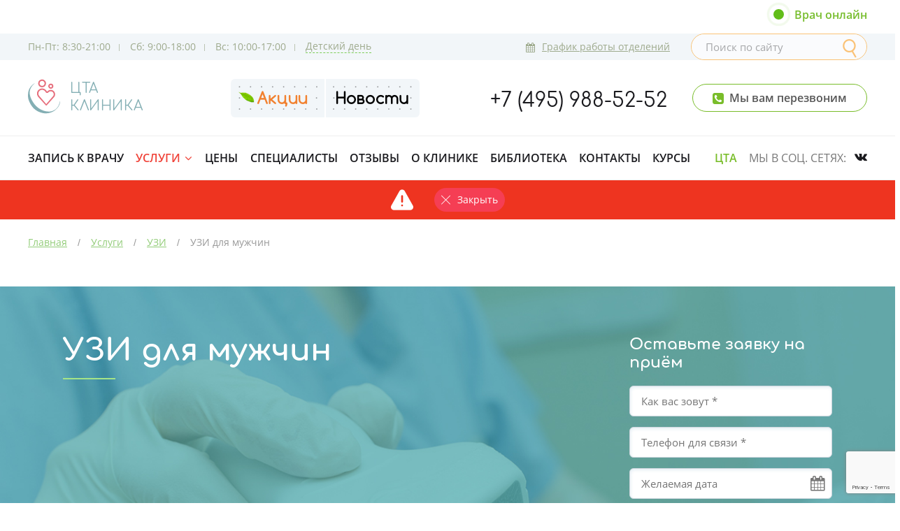

--- FILE ---
content_type: text/html; charset=utf-8
request_url: https://xn--80a9al.xn--p1ai/uslugi/uzi/muzhskaya-uz-diagnostika/
body_size: 15480
content:
<!DOCTYPE html>
<html xmlns="http://www.w3.org/1999/xhtml" lang="ru">
<head>
	<meta charset="utf-8">
	<title>УЗИ для мужчин</title>
	<meta name="viewport" content="width=device-width, initial-scale=1.0">
	<link rel="stylesheet" type="text/css" href="/face/tmp/design.css?v1644494752&v=52" media="screen">
	<meta name="description" content="УЗИ для мужчин: исследования мошонки, простаты, вен ног, щитовидной железы. Деликатно, эффективно, быстро.Запись на УЗИ +7 (495) 988-52-52">
	<meta name="keywords" content="">
	<link rel= "preconnect" href="https://mc.yandex.ru" />
	<link rel= "preconnect" href="https://www.googletagmanager.com" />
	<link rel= "preconnect" href="https://connect.facebook.net" />
	<link rel= "preconnect" href="https://vk.com" />
	<meta property="og:title" content="УЗИ для мужчин">
	<meta property="og:description" content="УЗИ для мужчин: исследования мошонки, простаты, вен ног, щитовидной железы. Деликатно, эффективно, быстро.Запись на УЗИ +7 (495) 988-52-52">
	<meta property="og:image" content="https://xn--80a9al.xn--p1ai//face/img/logo.png">
	<meta property="og:url" content="https://xn--80a9al.xn--p1ai//uslugi/uzi/muzhskaya-uz-diagnostika/">
	<meta name="yandex-verification" content="d5204be00e4aac35" />
<link rel="apple-touch-icon" sizes="180x180" href="/face/icons/apple-touch-icon.png">
<link rel="icon" type="image/png" sizes="32x32" href="/face/icons/favicon-32x32.png">
<link rel="icon" type="image/png" sizes="16x16" href="/face/icons/favicon-16x16.png">
<link rel="manifest" href="/face/icons/manifest.json">
<link rel="mask-icon" href="/face/icons/safari-pinned-tab.svg" color="#ee2e23">
<meta name="msapplication-config" content="/face/icons/browserconfig.xml">
<meta name="theme-color" content="#ffffff">
<link rel="shortcut icon" href="/favicon.ico"><!-- Facebook Pixel Code -->
<script>
  !function(f,b,e,v,n,t,s)
  {if(f.fbq)return;n=f.fbq=function(){n.callMethod?
  n.callMethod.apply(n,arguments):n.queue.push(arguments)};
  if(!f._fbq)f._fbq=n;n.push=n;n.loaded=!0;n.version='2.0';
  n.queue=[];t=b.createElement(e);t.async=!0;
  t.src=v;s=b.getElementsByTagName(e)[0];
  s.parentNode.insertBefore(t,s)}(window, document,'script',
  'https://connect.facebook.net/en_US/fbevents.js');
  fbq('init', '815115515547336');
  fbq('track', 'PageView');
</script>
<!-- End Facebook Pixel Code -->
<script>!function(){var t=document.createElement("script");t.type="text/javascript",t.async=!0,t.src="https://vk.com/js/api/openapi.js?160",t.onload=function(){VK.Retargeting.Init("VK-RTRG-373226-hCNBQ"),VK.Retargeting.Hit()},document.head.appendChild(t)}();</script>
</head><body id=body>
<noscript><img height="1" width="1" style="display:none"  src="https://www.facebook.com/tr?id=815115515547336&ev=PageView&noscript=1"/></noscript>
<noscript><img src="https://vk.com/rtrg?p=VK-RTRG-373226-hCNBQ" style="position:fixed; left:-999px;" alt=""/></noscript>
<div class="blind"></div><div class="content">
					<div class="vonline">
				
    <div class="ringring"></div>
    <div class="circle"></div>
		<a class="vonline" href="/vrach-online/">Врач онлайн</a>
</div>
					
					<div class="cb"></div></div><header>
<div class="li_1 nobg">
<div class="header_top">
<div class="content" id="menu_second">
<div class="header_info">Пн-Пт: 8:30-21:00<i></i>
Сб: 9:00-18:00<i></i>
Вс: 10:00-17:00<i></i>
<span onClick='ma_dd()'>Детский день</span></div>

<div class="search">
<form method="get" action="/find-result/" onsubmit="return artkiev_validators(this,0,0,0)">
<input type="text" name="search"  data-yes="(.+){2,}$" data-no="Мало данных :(" placeholder="Поиск по сайту" class="search_inp">
<button type="submit" title="Выполнить поиск по сайту"></button></form>
</div>

<a href="/kontakty/" class="header_contact"><i></i>График работы отделений</a>
<div class="cb"></div>
</div>
</div>
<div class="content">

<a href="/" class="logo">ЦТА<br>КЛИНИКА</a>
<div class="ba_top"><noindex><a href="/filter/zapros/attn-5/" rel="nofollow" class="text"><img src="/all/i11/rek__gabwmh7yk49.png" alt="Специальные предложения" title="Специальные предложения"></a></noindex><noindex><a href="/filter/zapros/attn-6/" rel="nofollow" class="text"><img src="/all/i6/rek__3sw952gvyh3.png" alt="Новости" title="Новости"></a></noindex></div>

<input type="checkbox" id="mobile_menu">
<label for="mobile_menu" class="mobile_menu"></label>

<div class="header_phone" id="header_phone"><a href='tel:+74959885252'>+7 (495) 988-52-52</a>
<div class="callme" onClick="artkiev_call()">Мы вам перезвоним</div>
</div>



<div class="cb"></div>
</div>
</div>
</header>




<div class="top_menus" id="top_menu">
<div id="in_menu" class="in_menu"></div>
<div class="content">
<nav>
<a href="/" class="logo_top"></a>
<ul class="top_menu_ul"><li><a href="https://xn--80a9al.xn--p1ai/doctor-online/?fa" class="menu_n">Запись к врачу</a></li><li><a href="/uslugi/" class="top_menu_a" id="submenu">Услуги</a><ul><li><a href="/uslugi/ginekologiya/">Акушерство и гинекология</a></li><li><a href="/uslugi/vedenie-beremennosti/">Ведение беременности</a></li><li><a href="/uslugi/pediatriya/">Педиатрия</a></li><li><a href="/uslugi/terapiya/">Терапия</a></li><li><a href="/uslugi/uzi/">УЗИ</a></li><li><a href="/uslugi/diagnostika/">Диагностика</a></li></ul></li><li><a href="/tseny/" class="menu_n">Цены</a></li><li><a href="/spetsialisty/" class="menu_n">Специалисты</a></li><li><a href="/otzyvy/" class="menu_n">Отзывы</a></li><li><a href="/o-klinike/" class="menu_n">О клинике</a></li><li><a href="/biblioteka/" class="menu_n">Библиотека</a></li><li><a href="/kontakty/" class="menu_n">Контакты</a></li><li><a href="/kursy/" class="menu_n">Курсы</a></li><li class="menu_cta"><a href="http://www.center-akusherstva.ru" class="">ЦТА</a></li><li class="socials"><div>Мы в соц. сетях: </div><a href="https://vk.com/ctaonline" rel="nofollow" target="_blank" class="i_vk"  title="Мы в ВКонтакте"></a>
</li></ul></nav>
</div>


<div class="tab_menu">
<div class="content none" id="tabs"><div class="tab_menu_triagle"></div>
<div class="tabs_nav"><a href="#ginekologiya" class="">Акушерство и гинекология</a><a href="#vedenie-beremennosti" class="">Ведение беременности</a><a href="#pediatriya" class="">Педиатрия</a><a href="#terapiya" class="">Терапия</a><a href="#uzi" class="current">УЗИ</a><a href="#diagnostika" class="">Диагностика</a></div>
<div class="tabs_content"><div id="ginekologiya" class="tab_c "><div class="animated bounceInLeft"><a href="/uslugi/ginekologiya/" class="animate2 bounceInLeft sub_name"><span>Гинеколог</span><i></i></a><ul><li><a href="/uslugi/ginekologiya/lechenie-ginekologicheskih-zabolevanij/">Лечение гинекологических заболеваний</a></li><li><a href="/uslugi/ginekologiya/podgotovka-k-beremennosti/">Планирование беременности</a></li><li><a href="/uslugi/ginekologiya/vedenie-beremennosti/">Ведение беременности</a></li><li><a href="/uslugi/ginekologiya/vosstanovlenie-posle-rodov/">Восстановление после родов</a></li><li><a href="/uslugi/ginekologiya/protsedury/">Процедуры</a></li><li><a href="/uslugi/ginekologiya/ginekolog-onlajn/">Гинеколог онлайн</a></li><li><a href="/uslugi/ginekologiya/ginekolog-na-dom/">Гинеколог на дом</a></li></ul><ul><li><a href="/uslugi/ginekologiya/diagnostika-i-lechenie-besplodiya/">Лечение бесплодия</a></li><li><a href="/uslugi/ginekologiya/programma-zdorovie/">Комплексная программа Здоровье</a></li><li><a href="/uslugi/ginekologiya/ginekolog/">Детская гинекология</a></li><li><a href="/uslugi/ginekologiya/diagnostika/">Диагностика</a></li></ul><a href="/uslugi/ginekologiya/" class="animate1 bounceInRight submenu_img"><img loading="lazy"  src="/all/b13/menu_ginekologiya_n2y0po913i.png" alt="Акушерство и гинекология"></a><div class="cb"></div></div></div><div id="vedenie-beremennosti" class="tab_c "><div class="animated bounceInLeft"><a href="/uslugi/vedenie-beremennosti/" class="animate2 bounceInLeft sub_name"><span>Ведение беременности</span><i></i></a><ul><li><a href="/uslugi/vedenie-beremennosti/programmy-vedeniya-beremennosti/">Программы ведения беременности</a></li><li><a href="/uslugi/vedenie-beremennosti/uzi/">УЗИ</a></li><li><a href="/uslugi/vedenie-beremennosti/obmennaya-karta/">Обменная карта</a></li><li><a href="/uslugi/vedenie-beremennosti/neinvazivnyj-prenatalnyj-test-nipt/">Неинвазивный Пренатальный Тест</a></li></ul><ul><li><a href="/uslugi/vedenie-beremennosti/onlajn-vstrechi-s-ginekologami/">Онлайн-встречи с гинекологами</a></li><li><a href="/uslugi/vedenie-beremennosti/analizy/">Анализы</a></li><li><a href="/uslugi/vedenie-beremennosti/joga-dlya-beremennyh/">Йога для беременных</a></li></ul><a href="/uslugi/vedenie-beremennosti/" class="animate1 bounceInRight submenu_img"><img loading="lazy"  src="/all/b8/menu_vedenie-beremennosti_sxfyiqdraq5.png" alt="Ведение беременности"></a><div class="cb"></div></div></div><div id="pediatriya" class="tab_c "><div class="animated bounceInLeft"><a href="/uslugi/pediatriya/" class="animate2 bounceInLeft sub_name"><span>Педиатр</span><i></i></a><ul><li><a href="/uslugi/pediatriya/nejrosensornaya-programma/">Нейросенсорная программа</a></li><li><a href="/uslugi/pediatriya/uslugi-i-protsedury/">Услуги и процедуры</a></li><li><a href="/uslugi/pediatriya/vaktsinatsiya/">Вакцинация</a></li><li><a href="/uslugi/pediatriya/spetsialist-pervogo-goda-zhizni/">Специалисты первого года жизни</a></li><li><a href="/uslugi/pediatriya/uzkie-spetsialisty/">Узкие специалисты</a></li><li><a href="/uslugi/pediatriya/pediatr-na-dom/">Педиатр на дом</a></li><li><a href="/uslugi/pediatriya/programmy-nablyudeniya/">Программы наблюдения (педиатрические контракты)</a></li><li><a href="/uslugi/pediatriya/psihologiya/">Детский психолог</a></li><li><a href="/uslugi/pediatriya/logopediya/">Логопедия</a></li><li><a href="/uslugi/pediatriya/patronazh-novorozhdennyh/">Патронаж новорожденных</a></li></ul><ul><li><a href="/uslugi/pediatriya/lechenie-detskih-bolezney-gomeopatiey/">Лечение гомеопатией</a></li><li><a href="/uslugi/pediatriya/osteopatiya/">Детский остеопат</a></li><li><a href="/uslugi/pediatriya/onlajn-vstrechi-s-pediatrami/">Онлайн-встречи с педиатрами</a></li><li><a href="/uslugi/pediatriya/logopedicheskij-massazh/">Лечебный массаж</a></li><li><a href="/uslugi/pediatriya/kupit-vebinary/">Купить вебинары</a></li></ul><a href="/uslugi/pediatriya/" class="animate1 bounceInRight submenu_img"><img loading="lazy"  src="/all/b5/menu_pediatriya_jz4wzadws4.png" alt="Педиатрия"></a><div class="cb"></div></div></div><div id="terapiya" class="tab_c "><div class="animated bounceInLeft"><a href="/uslugi/terapiya/" class="animate2 bounceInLeft sub_name"><span>Терапевт</span><i></i></a><ul><li><a href="/uslugi/terapiya/terapevt-na-dom/">Терапевт на дом</a></li><li><a href="/uslugi/terapiya/oftalmologiya/">Офтальмология</a></li><li><a href="/uslugi/terapiya/lor/">ЛОР</a></li><li><a href="/uslugi/terapiya/endokrinolog/">Эндокринология</a></li><li><a href="/uslugi/terapiya/osteopatiya/">Остеопатия</a></li><li><a href="/uslugi/terapiya/refleksoterapiya/">Рефлексотерапия</a></li><li><a href="/uslugi/terapiya/gomeopatiya/">Гомеопатия</a></li><li><a href="/uslugi/terapiya/psihologiya/">Психология</a></li></ul><ul><li><a href="/uslugi/terapiya/dlya-muzhchin/">Для мужчин</a></li><li><a href="/uslugi/terapiya/priem-nutrtsiologa/">Прием нутрицолога</a></li><li><a href="/uslugi/terapiya/programma-vash-check-up/">Подготовка к вакцинации</a></li><li><a href="/uslugi/terapiya/programmy-obsledovaniya/">Программы обследования</a></li><li><a href="/uslugi/terapiya/lechenie-bronhita/">Бронхит</a></li><li><a href="/uslugi/terapiya/zozh-programma/">Чек-ап организма</a></li><li><a href="/uslugi/terapiya/lechenie-gipertonii/">Гипертония</a></li></ul><a href="/uslugi/terapiya/" class="animate1 bounceInRight submenu_img"><img loading="lazy"  src="/all/b6/menu_terapiya_rz453ha26cw.png" alt="Терапия"></a><div class="cb"></div></div></div><div id="uzi" class="tab_c current"><div class="animated bounceInLeft"><a href="/uslugi/uzi/" class="animate2 bounceInLeft sub_name"><span>УЗИ</span><i></i></a><ul><li><a href="/uslugi/uzi/akusherskoe-uzi/">Акушерское УЗИ</a></li><li><a href="/uslugi/uzi/detskoe-uzi/">Детское УЗИ</a></li><li><a href="/uslugi/uzi/nejrosonografiya/">Нейросонография</a></li><li><a href="/uslugi/uzi/uzi-serdtsa/">УЗИ сердца</a></li><li><a href="/uslugi/uzi/uzi-serdtsa-rebenku/">УЗИ сердца ребенку</a></li><li><a href="/uslugi/uzi/uzi-malogo-taza/">УЗИ малого таза</a></li><li><a href="/uslugi/uzi/uzi-molochnyh-zhelez/">УЗИ молочных желез</a></li></ul><ul><li><a href="/uslugi/uzi/uzi-bryushnoj-polosti-pochek/">УЗИ брюшной полости</a></li><li><a href="/uslugi/uzi/uzi-arterij-i-ven-nizhnih-konechnostej/">УЗИ сосудов нижних конечностей</a></li><li><a href="/uslugi/uzi/uzi-schitovidnoj-zhelezy/">УЗИ щитовидной железы</a></li><li><a href="/uslugi/uzi/uzi-predstatelnoj-zhelezy/">УЗИ предстательной железы</a></li><li><a href="/uslugi/uzi/muzhskaya-uz-diagnostika/" class="curent">УЗИ для мужчин</a></li><li><a href="/uslugi/uzi/uzi-tbs/">УЗИ ТБС</a></li></ul><a href="/uslugi/uzi/" class="animate1 bounceInRight submenu_img"><img loading="lazy"  src="/all/b20/menu_uzi_hoj5jv5h4od6.png" alt="УЗИ"></a><div class="cb"></div></div></div><div id="diagnostika" class="tab_c "><div class="animated bounceInLeft"><ul><li><a href="/uslugi/diagnostika/analizy/">Анализы</a></li></ul><ul></ul><a href="/uslugi/diagnostika/" class="animate1 bounceInRight submenu_img"><img loading="lazy"  src="/all/b19/menu_diagnostika_51p10p89bx.svg" alt="Диагностика"></a><div class="cb"></div></div></div></div>
<div class="cb"></div></div>
</div>

</div>

<!--div class="header"></div--><div id="menu_hiden"></div><div class="inform" id="inform">
							<div class="content c">
							<div class="inform_line">
							<div class="inform_img"><img src="/all/i17/inf_f15wv5v3pwn.png" alt=""></div>
							<div class="inform_text"></div>
								<div class="inform_close"><span onClick="ma_inform()"><i></i>Закрыть</span></div>
							</div>
							</div>
							</div><div class="content"><div xmlns:v="http://rdf.data-vocabulary.org/#" class="breadcrumb"><span typeof="v:Breadcrumb"><a href="https://xn--80a9al.xn--p1ai/" rel="v:url" property="v:title">Главная</a></span><span typeof="v:Breadcrumb"><a href="https://xn--80a9al.xn--p1ai/uslugi/"  rel="v:url" property="v:title">Услуги</a></span><span typeof="v:Breadcrumb"><a href="https://xn--80a9al.xn--p1ai/uslugi/uzi/"  rel="v:url" property="v:title">УЗИ</a></span>УЗИ для мужчин</div><div class="cb"></div></div><div class="li_8 li_8b2"><div class="img_bg" style="background-image: url(/all/b17/bg_muzhskaya-uz-diagnostika_p00z7k8zud.jpg);"><img src="/all/b17/bg_muzhskaya-uz-diagnostika_p00z7k8zud.jpg" class=img_mob alt="">
<div class="content"><div class="img_bg_left">
<h1>УЗИ для мужчин</h1>
<div class="line"></div>
<div class="name_small"></div>
<!--div onClick="artkiev_zapis()" class="send">Запись на консультацию<i></i></div--></div>


<div class="img_bg_right">
<div class="name_5">Оставьте заявку на приём</div>
<form action="/" method="post"  onSubmit='return artkiev_validators(this,1,"zapis","window")'>
<input type="text" name="free[name]" data-no="Имя?" class="inp_1" placeholder="Как вас зовут *">
<input type="text" name="free[phone]" onmouseover="artkiev_mne(this,1)" data-no="Телефон?" placeholder="Телефон для связи *" class="inp_1">
<div class="inp_1d"><input type="text" readonly name="free[data]" data-no="Дата?" onmouseover="artkiev_mne(this,2)" autocomplete=off placeholder="Желаемая дата" class="inp_1" id="pdater" onfocus="artkiev_mne(this,2)"><label for="pdater" class="free_data"></label></div>
					


<div class="inp_1 inp_1se"><select name="free[vid]" id="free_vid" data-no="1" data-yes="vid"><option value="">Выберите тип записи *</option>
	<option value="Приду лично">&nbsp;Приду лично</option>
					<option value="Вызов врача на дом">&nbsp;Вызов врача на дом</option>
					<option value="Онлайн-консультация">&nbsp;Онлайн-консультация</option></select></div>


<div class="sogl">Оставляя заявку на сайте, вы даете свое <a href="/all/soglasie.pdf" target="_blank">согласие</a> на обработку персональных данных</div>
<button type="submit" class="send">Записаться<i></i></button>
 <!--span class="ili">или</span>
<div class="sen0"><div class="sen11"></div><div class="sen1"></div> <button type="submit" class="send_2" name="free[online]">Онлайн консультация</button></div-->
</form></div>

<div class="cb"></div>


</div></div></div><br><br><div class="doctors li_9" id="doctor_1">

<div class="content"><div class="name">Наши специалисты</div><div class="line"></div><div class="name_small">Мы работаем, чтобы счастливых семей и детей стало больше!</div>
<div id="doctors_n" class="owl-carousel"><div class="doctor_n">
<div class="doctor_n_left">
<a href="/spetsialisty/dementeva-elena-ivanovna/" class="doctor_img"><img src="/all/i8/dementeva-elena-ivanovna_n4wos2msq8.jpg" alt="Дементьева Елена Ивановна"></a>
<a href="/spetsialisty/dementeva-elena-ivanovna/">О специалисте</a>
</div>
<div class="doctor_n_right">
Акушер-гинеколог, Врач Ультразвуковой-диагностики
<a href="/spetsialisty/dementeva-elena-ivanovna/" class="doctor_n_name"><span>Дементьева</span>Елена Ивановна</a>
<div class="doctor_n_text">

</div>
<div class="doctor_n_info">
<div class="doc_stag">Стаж 25 лет</div>
<span class="doc_otz"><a href="/otzyvy/filter=291/">10 отзывов</a></span>
<div class="doc_gde"><span>Филиалы:</span><a href="/kontakty/">м. «Полянка»</a> <a href="/kontakty/">м. «Октябрьское поле»</a> </div>
<div class="doc_price"><span>5000 руб</span> Цена приема</div></div>
<div class="send" onclick="ma_zapis(291)">Записаться<i></i>
</div>
<div class="cb"></div>
</div>

</div><div class="doctor_n">
<div class="doctor_n_left">
<a href="/spetsialisty/kvartina-vera-vladimirovna/" class="doctor_img"><img src="/all/i15/kvartina-vera-vladimirovna_8nkenmxqtj2.jpg" alt="Квартина Вера Владимировна"></a>
<a href="/spetsialisty/kvartina-vera-vladimirovna/">О специалисте</a>
</div>
<div class="doctor_n_right">
Врач ультразвуковой диагностики
<a href="/spetsialisty/kvartina-vera-vladimirovna/" class="doctor_n_name"><span>Квартина</span>Вера Владимировна</a>
<div class="doctor_n_text">
Специалист ультразвуковой диагностики, акушер-гинеколог
</div>
<div class="doctor_n_info">
<div class="doc_stag">Стаж 25 лет</div>
<span class="doc_otz"><a href="/otzyvy/filter=285/">11 отзывов</a></span>
<div class="doc_gde"><span>Филиалы:</span><a href="/kontakty/">м. «Полянка»</a> </div>
<div class="doc_price"><span> руб</span> Цена приема</div></div>
<div class="send" onclick="ma_zapis(285)">Записаться<i></i>
</div>
<div class="cb"></div>
</div>

</div><div class="doctor_n">
<div class="doctor_n_left">
<a href="/spetsialisty/pavlova-elena-sergeevna/" class="doctor_img"><img src="/all/i1/pavlova-elena-sergeevna_gemykyq30ddp.jpg" alt="Павлова Елена Сергеевна"></a>
<a href="/spetsialisty/pavlova-elena-sergeevna/">О специалисте</a>
</div>
<div class="doctor_n_right">
Врач Ультразвуковой-диагностики
<a href="/spetsialisty/pavlova-elena-sergeevna/" class="doctor_n_name"><span>Павлова</span>Елена Сергеевна</a>
<div class="doctor_n_text">
Акушерское УЗИ на любых сроках, гинекологическое УЗИ, УЗИ брюшной полости и др.
</div>
<div class="doctor_n_info">
<div class="doc_stag">Стаж 22 года</div>
<span class="doc_otz"><a href="/otzyvy/filter=773/">5 отзывов</a></span>
<div class="doc_gde"><span>Филиалы:</span><a href="/kontakty/">м. «Полянка»</a> <a href="/kontakty/">м. «Октябрьское поле»</a> </div>
<div class="doc_price"><span> руб</span> Цена приема</div></div>
<div class="send" onclick="ma_zapis(773)">Записаться<i></i>
</div>
<div class="cb"></div>
</div>

</div></div>
</div>
</div><div class="li_10"><div class="content_small"><div class="text"><h2>Мужская УЗ-диагностика</h2>

<p>Как донести до любимого мужчины, что ему неплохо было бы обследоваться? И сделать это максимально безболезненно и деликатно? &laquo;Очень просто. Посоветуйте начать с УЗИ. Пусть потратит 30-45 минут на диагностику, и, возможно, найдет решение проблемы, или узнает о том, что есть риск ее появления в будущем. Или успокоится сам и успокоит вас, поняв, что он &ndash; здоров и полон сил.</p>

<p><div class="zahvat">
	<div class="zahvat_table">
	<div class="zahvat_left">
	<div class="zahvat_name">УЗИ для мужчин в ЦТА!</div>
	<div class="zahvat_text">Ультразвуковое исследование – это, пожалуй, самый безболезненный и безвредный способ обследования, дающий точные показатели об органе и заболеваниях.</div>
	<div class="zahvat_call_me">Оставьте свой номер телефона. <br>Вам перезвонит администратор клиники.</div>
	<div class="zahvat_call">
	<form action="/" method="post"  onSubmit='return artkiev_validators(this,1,"zahvat","window")'>
	<input type="text" name="zahvat[phone]" onmouseover="artkiev_mne(this,1)" onfocus="artkiev_mne(this,1)" data-no="Телефон?" placeholder="+7" class="inp_1">
	<button type="submit" class="send_3">Перезвоните мне</button>
	</form>
	</div>
	</div>
	<div class="zahvat_right">
	<div class="zahvat_img"><img src="/all/b4/zahvat_cnzkmoie3v.jpg" alt="УЗИ для мужчин в ЦТА!"></div>
	<div class="send" onclick="artkiev_zapis()">Оставить заявку<i></i></div>
	</div>
	</div>
	</div></p>

<h2>На какое УЗИ направим любимого?</h2>

<div class="text_design_2">В первую очередь на УЗИ щитовидной железы, органов малого таза, конечно же, УЗ-диагностику простаты. И&nbsp;вен ног!</div>

<ol>
	<li>Знаете ли вы, что под маской обычной простуды маскируются&nbsp;заболевания щитовидной железы? Обследование необходимо при следующих жалобах: нервозность, утомляемость, субфебрильная температура тела, сердцебиение, тремор рук, колебание веса, удушье, выпадение волос, кашель. Самые простой метод диагностики проблем с щитовидной железой - УЗИ и анализ крови на ТТГ.</li>
	<li>Частое мочеиспускание, ощущение боли в этот момент, болезненные ощущения в области мочевого пузыря (ощущение наполненности даже после посещения туалета, частые позывы, невозможность быстрого избавления от мочи и т.п.), тупая боль в области крестца, ослабление эректильной функции, проблемы с зачатием &ndash; это повод для того, чтобы сделать хотя бы трансабдоминальное&nbsp;УЗИ органов малого таза, почек и мочевого пузыря&nbsp;(внешняя уз-диагностика).</li>
	<li>УЗИ органов малого таза покажет и возможные проблемы с мочеполовой системой, и состояние простаты (ее воспаление, которое в хронической форме может со временем спровоцировать рак простаты и аденому простаты, - это разрастание железистой ткани, стартующее после 30-ти лет и дающее о себе знать лишь к 50-60ти годам, когда лечение проходит гораздо сложнее). Также УЗИ покажет предраковое состояние простаты, возможно, не сказывающееся в целом на самочувствии мужчины и качестве его жизни. Это УЗИ важно, т.к. своевременно начатое лечение позволит НЕ развиться раковому заболеванию. Именно для ранней диагностики предонкологических состояний всем мужчинам в возрасте после 45-50 лет и рекомендуется ежегодно проходить УЗИ простаты и сдавать анализ на ПСА (простатический специфический антиген). Средний возраст, в котором выявляется уже рак (а не его предраковое состояние) &ndash; 60-62 года. И шансы на успешное лечение тогда невысоки.</li>
	<li>Даже у вполне здоровых и спортивных мужчин, одна из распространенных проблем - тромбоз вен нижних конечностей. Этому же &laquo;профильному&raquo; заболеванию подвержены те, кто много времени проводит на ногах (или, наоборот, ведут сидячий образ жизни), а также мужчины, страдающие избыточной массой тела. Особенно рекомендуем обратить на это внимание мужчинам старше 45 лет. Предупредить заболевание несложно: сделайте УЗДГ вен нижних конечностей и сдайте анализ крови &quot;гемостезиограмма&quot;!</li>
</ol>

<div class="text_design_1">Конечно же, существует ещё ряд специфических мужских УЗИ. И наши специалисты по уз-диагностике их также проводят по вашему желанию или рекомендации терапевта: УЗИ мошонки, трансректальное УЗИ простаты ( это максимально достоверный способ диагностики, обследование современным датчиком доставляет минимум неудобств при этом, непростом, виде исследования).</div>

<p>Мы описали лишь самые распространенные проблемы, касающиеся мужчин после 45-лет, и оптимальные способы их диагностики&raquo;.</p>
<a href="/spetsialisty/kvartina-vera-vladimirovna/">Вера Владимировна Квартина</a>, врач УЗ-диагностики. Все виды мужских УЗИ в Территории Здоровья выполняют высококлассные специалисты -&nbsp;Квартина В.В. и&nbsp;Павлова Е.С.</div></div></div><div class="content"><div class="price_inf">Стоимость услуг может меняться. Уточняйте актуальность указанных цен по телефону.</div><div class="price_list" id="price_list"><div class="price_name_1" id="np_1619120882">Цены</div><table id="prices_1619120882"><tr class="tr_head"><td>Услуга</td><td class="c">Льготная цена</td><td class="c">Базовая цена</td></tr><tr><td class="price_name">Ультразвуковое исследование мошонки<span>A04.28.003</span></td><td class="price_price"><span>1980</span></td><td class="price_price"><span>2200</span></td></tr><tr><td class="price_name">Ультразвуковое исследование предстательной железы (остаточная моча)<span>A04.21.001</span></td><td class="price_price"><span>1980</span></td><td class="price_price"><span>2200</span></td></tr></table></div></div><br><br><div id="page_gallery" class="ftg" data-width="820" data-ratio="3/2" data-thumbwidth="120" data-thumbheight="120" data-thumbmargin="10"><a href="/all/b9/ke5u_ktpwcdn9nikf.jpg" data-caption="Фотографии клиники"><img src="/all/s9/ke5u_ktpwcdn9nikf.jpg" data-caption="Фотографии клиники"  alt=""></a><a href="/all/b11/sfvf4x_s689zv79ny2.jpg" data-caption="Фотографии клиники"><img src="/all/s11/sfvf4x_s689zv79ny2.jpg" data-caption="Фотографии клиники"  alt=""></a><a href="/all/b9/zdhwr3_ii363gbz9o.jpg" data-caption="Фотографии клиники"><img src="/all/s9/zdhwr3_ii363gbz9o.jpg" data-caption="Фотографии клиники"  alt=""></a><a href="/all/b9/r0boko_wkw9d42nnqw8.jpg" data-caption="Фотографии клиники"><img src="/all/s9/r0boko_wkw9d42nnqw8.jpg" data-caption="Фотографии клиники"  alt=""></a><a href="/all/b14/e2up_6t7hj16bssa.png" data-caption="Лицензия клиники"><img src="/all/s14/e2up_6t7hj16bssa.png" data-caption="Лицензия клиники"  alt=""></a></div><div class="content"><div class="text"><a href="https://www.instagram.com/center_akusherstva/" target="_blank"><img src="/face/img/insta.png?m=1" alt=""></a></div></div><div class="before_q">
	<div class="content">
	<div class="before_q_left">
	<div class="name">Специальные предложения</div>
	<div class="article_row"></div><div class="article_row"><a href="/o-klinike/spetsialnye-predlozheniya/" class="all_more">Все предложения</a></div><div class="cb"></div>
	</div>
	<div class="before_q_right"><div class="name">Эмоции наших пациентов</div><div class="review">
				<i></i>
				Ирина Степановна - потрясающий доктор! Пришла к ней после первой ЗБ. Через пару месяцев уже была снова беременна и без проблем выносила и родила дочку, держа на контроле все найденные проблемы. На...
				<br>
				<!--div class="review_img"><span></span></div-->
				<div class="review_name">Анастасия<span></span></div>
				
				</div><div class="review">
				<i></i>
				Здравствуйте! Я тоже наблюдалась у Марии Владимировны в Екатеринбурге. Оказавшись в положении стала искать врача по отзывам в интернете. Прочитала очень много хорошего о Марии Владимировне и поняла,...
				<br>
				<!--div class="review_img"><span></span></div-->
				<div class="review_name">Анна<span></span></div>
				
				</div><div class="review">
				<i></i>
				Очень хороший внимательный врач, которая смотрит при локальной болезни на организм в целом. Это очень важно, так как источником болезни может оказаться совершенно другой орган, чем ты предполагаешь....
				<br>
				<!--div class="review_img"><span></span></div-->
				<div class="review_name">Мария<span>Москва</span></div>
				
				</div>
<a href="/otzyvy/" class="send">все отзывы<i></i></a>
</div>
	
	

	<div class="cb"></div>
	</div>
	</div><div class="form_z_0">
	<div class="form_z">
	<div class="content">
	<div class="form_z_left"><div class="form_z_name">Оставьте заявку на приём</div>
	<div class="form_z_info">Почему территория здоровья ЦТА
<ul>
<li>Опытные доктора и заботливый персонал</li>
<li>Назначаем только необходимое</li>
<li>Обеспечиваем ваш комфорт на любом этапе обращения в клинику</li>
</ul></div>
	<div class="form_z_sign">Мы ждем вас!</div>
	</div>
	<div class="form_z_right"><div id="zapis"></div><form action="/" method="post"  onSubmit='return artkiev_validators(this,1,"zapis","window")'>
<div class="form_zap2">

<div class="fz_row">Как вас зовут <b>*</b>
<input type="text" name="free[name]" data-no="Имя?" class="inp_1">
</div>

<div class="fz_row2">Телефон для связи <b>*</b>
<input type="text" name="free[phone]" onmouseover="artkiev_mne(this,1)" data-no="Телефон?" class="inp_1">
</div>

<div class="fz_row">Электронная почта
<input type="text" name="free[mail]"  class="inp_1">
</div>

<div class="fz_row2">Выбор отделения
<div class="inp_1"><select name="free[otd]"><option value="">Не важно</option><option value="Москва, ЦАО, ст.метро «Полянка»">&nbsp;&nbsp;&nbsp;Москва, ЦАО, ст.метро «Полянка»&nbsp;&nbsp;</option><option value="Москва, СЗАО, ст.м. «Октябрьское поле»">&nbsp;&nbsp;&nbsp;Москва, СЗАО, ст.м. «Октябрьское поле»&nbsp;&nbsp;</option></select></div>
</div>

<div class="free_vid">Тип записи <b>*</b> <div class="inp_1 inp_1se"><select name="free[vid]" required><option value="">Выберите, пожалуйста</option>
					<option value="Приду лично">&nbsp;Приду лично</option>
					<option value="Вызов врача на дом">&nbsp;Вызов врача на дом</option>
					<option value="Онлайн-консультация">&nbsp;Онлайн-консультация</option></select></div></div>


<div class="fz_row3">Комментарии и пожелания
<textarea name="free[com]" class="inp_1 textarea"></textarea></div><div class="subma"><input type="checkbox" name="subma" checked value=1 id=subma1><label for="subma1">Подписаться на рассылку</label></div>
<div class="sogl">Оставляя заявку на сайте, вы даете свое <a href="/all/soglasie.pdf" target="_blank">согласие</a> на обработку персональных данных</div>

<div class="c">
<button type="submit" class="send">Записаться<i></i></button>
 <!--span class="ili">или</span>
<div class="sen0"><div class="sen11"></div><div class="sen1"></div> <button type="submit" class="send_2" name="free[online]">Онлайн консультация</button></div -->
</div>
</div>
</form></div>
	<div class="cb"></div>
	</div>
	</div>	
	</div><div class="attn" style="background: linear-gradient(to right, #FFD2CD 0%,#FFD2CD 50%,#ADF2AF 50%, #ADF2AF 100%);"><noindex><a href="/filter/zapros/attn-4/" rel="nofollow" class="text"><img loading="lazy" src="/all/i15/rek__2rgn8qucet.png" alt="" title=""></a></noindex></div><div class="li_11"><div class="content">
<div class="name">Полезная информация</div><div class="home_inform other_articles"><div class="article_row">
	<a href="/biblioteka/semejnaya-meditsina/pervaya-pomosch-pri-neotlozhnom-ekstrennom-sostoyanii/" class="article_row_img"><img src="/all/s17/pervaya-pomosch-pri-neotlozhnom-ekstrennom-sostoyanii_7akabm8d0m.jpg" alt="Первая помощь при неотложном (экстренном) состоянии" loading="lazy"></a>
	<a href="/biblioteka/semejnaya-meditsina/pervaya-pomosch-pri-neotlozhnom-ekstrennom-sostoyanii/" class="article_row_name">Первая помощь при неотложном (экстренном) состоянии</a>
	<div class="article_row_info">Какую помощь можно и нужно начинать оказывать еще до прибытия «Скорой помощи», а чего делать не нужно и даже категорически нельзя? Этот вопрос волнует многих родителей. Попробуем рассмотреть основные варианты экстренных состояний и рассказать о том, какие действия при этом следует принимать.</div>
	</div><div class="article_row">
	<a href="/biblioteka/semejnaya-meditsina/tehosmotr-dlya-sebya/" class="article_row_img"><img src="/all/s8/tehosmotr-dlya-sebya_dv85h3jz1zyt.jpg" alt="Техосмотр для себя" loading="lazy"></a>
	<a href="/biblioteka/semejnaya-meditsina/tehosmotr-dlya-sebya/" class="article_row_name">Техосмотр для себя</a>
	<div class="article_row_info">Здоровье — это самое главное! Возьмите себе за правило хотя бы раз в год, сдавать минимум анализов и  проходить терапевта.</div>
	</div><div class="article_row">
	<a href="/biblioteka/obscheprofilnye-stati/superfuds/" class="article_row_img"><img src="/all/s9/superfuds_xb3dxktqhpg2.jpg" alt="Суперфудс" loading="lazy"></a>
	<a href="/biblioteka/obscheprofilnye-stati/superfuds/" class="article_row_name">Суперфудс</a>
	<div class="article_row_info">Сейчас много говорят о, так называемых, "суперфудс" (что это такое и почему одни продукты супер, а другие - не очень).</div>
	</div><div class="article_row">
	<a href="/biblioteka/deti/domashnyaya-aptechka/" class="article_row_img"><img src="/all/s9/domashnyaya-aptechka_x0itdtnge1.jpg" alt="Домашняя аптечка" loading="lazy"></a>
	<a href="/biblioteka/deti/domashnyaya-aptechka/" class="article_row_name">Домашняя аптечка</a>
	<div class="article_row_info">Наша аптечка не заменяет консультацию специалиста – она помогает оказать первую помощь! Мы предлагаем свой вариант экстренной аптечки, состоящей в основном из аллопатических препаратов – быстрой и эффективной помощи в случае, когда сразу же невозможно обратиться к врачу.</div>
	</div><div class="cb"></div></div></div></div></div><div class="cb"></div></div></div>
<footer>
<div class="li_7">
<div class="content">
<div class="main_q">
<div class="content_mz">
<div class="mz_2"><i></i>Основная позиция Территории здоровья – это комплексное, целостное видение человека и его жизни, восприятие беременности и родов, как изменений, происходящих в женщине, – не только на уровне физиологическом, но и в контексте рождения её как матери</div>
<div class="mz_1"><strong>Тамара Садовая</strong>, руководитель Центра традиционного акушерства</div>
</div></div><div class="footer_lefter">
<div class="footer_logo">Территория <span>здоровья цта</span></div>
<ul class="footer_bottom_menu">
<li><a href="/uslugi/">Услуги</a></li><li><a href="/o-klinike/novosti/">Новости</a></li><li><a href="/tseny/">Цены</a></li><li><a href="/spetsialisty/">Специалисты</a></li><li><a href="/otzyvy/">Отзывы</a></li><li><a href="/o-klinike/">О клинике</a></li><li><a href="/biblioteka/">Библиотека</a></li><li><a href="/kontakty/">Контакты</a></li>
</ul>
	
	</div>
	
	<div class="footer_contact" id="footer_contact">
	<ul><li class="footer_filial">Москва, ЦАО, ст.метро «Полянка»<div>115093, ул. Большая Якиманка, д.26</div></li><li onClick="ma_maps(53,1)">Москва, СЗАО, ст.м. «Октябрьское поле»<div>123060, ул.Маршала Соколовского, д.4</div></li></ul>



<div class="footer_right">
<div id="yamap"></div>
</div>
</div>
<div class="cb"></div>
<div class="top_vision"><span id="blind" onClick="ma_vision(7)">Версия для слабовидящих</span><div class="cb"></div></div> 
<div class="footer_h"></div><div class="footer_copy">© 2002-2025 ООО ЦТА и КПМ 
<br>(Группа компаний)</div>
<div class="footer_center">ООО «Центр традиционного акушерства и комплексной персонализированной медицины». Лицензия №Л041-01137-77/00324655, выдана 08.09.20 Федеральной службой по надзору в сфере здравоохранения.
<a href='/all/b2/5gyuktsqk_p9nsc721vhp.pdf' target='_blank'>Политика по обработке персональных данных</a></div>
<div class="footer_ma"><a href="http://medanalytics.ru" class="ma"><span>МедАналитика</span>
<strong>Создание и продвижение сайта клиники</strong></a>
</div><div class="cb"></div>
</div>
</div>
</footer>
<div id="artkiev_load"></div>
<div id="modal" class="window none"><div id="window"></div></div>
<div id="scroll_to" class="scroll_to"></div>
<div id="artkiev_shadow" class="none"></div>
<script type="text/javascript">
function aas(src, load){
  var script = document.createElement("script");
  if (load==1)
  {
	  script.async = true;
	  script.src =src;
  }
  else
  {
	  script.src = "/face/"+src;
	  script.async = false;
  }
  document.head.appendChild(script);
}
aas("tmp/core2.js",0);
aas("tmp/core.ma.js?v1644494752&v=52",0);
window.setTimeout(aas,5000, "https://api-maps.yandex.ru/services/constructor/1.0/js/?um=constructor%3Aa0e6e36efd691ea31b43af82139ba6bacbc7a58d06a8b5c14c4c25b6459a15e5&lang=ru_RU&scroll=false&id=yamap",1);
window.onload = function() {  };
</script><!-- calltouch -->
<script type="text/javascript">
(function(w,d,n,c){w.CalltouchDataObject=n;w[n]=function(){w[n]["callbacks"].push(arguments)};if(!w[n]["callbacks"]){w[n]["callbacks"]=[]}w[n]["loaded"]=false;if(typeof c!=="object"){c=[c]}w[n]["counters"]=c;for(var i=0;i<c.length;i+=1){p(c[i])}function p(cId){var a=d.getElementsByTagName("script")[0],s=d.createElement("script"),i=function(){a.parentNode.insertBefore(s,a)},m=typeof Array.prototype.find === 'function',n=m?"init-min.js":"init.js";s.type="text/javascript";s.async=true;s.src="https://mod.calltouch.ru/"+n+"?id="+cId;if(w.opera=="[object Opera]"){d.addEventListener("DOMContentLoaded",i,false)}else{i()}}})(window,document,"ct","e8f0286b");
</script>
<!-- calltouch -->

<!-- calltouch requests -->
<script>
window.addEventListener('load',function(){  
	jQuery(document).on("click", '.form_callback form [type="submit"]', function() { 
		var m = jQuery(this).closest('form'); 
		var fio = m.find('input[name*="[name]"]').val(); 
		var phone = m.find('input[name*="[phone]"]').val(); 
		var mail = m.find('input[name*="[mail]"]').val(); 
		var ct_site_id = '21683';
		var sub = 'Заказать звонок';
		var ct_data = {             
			fio: fio,
			phoneNumber: phone,
			email: mail,
			subject: sub,
			requestUrl: location.href,
			sessionId: window.call_value
		};
		var ct_valid = !!phone && !!fio;
		console.log(ct_data,ct_valid);
		if (ct_valid && !window.ct_snd_flag){
			window.ct_snd_flag = 1; setTimeout(function(){ window.ct_snd_flag = 0; }, 20000);
			jQuery.ajax({  
			  url: 'https://api.calltouch.ru/calls-service/RestAPI/requests/'+ct_site_id+'/register/', 
			  dataType: 'json', type: 'POST', data: ct_data, async: false
			}); 
		}
	});
});
</script>
<script>
window.addEventListener('load',function(){  
	jQuery(document).on("click", '.zahvat_call form [type="submit"]', function() { 
		var m = jQuery(this).closest('form'); 
		var fio = m.find('input[name*="[name]"]').val(); 
		var phone = m.find('input[name*="[phone]"]').val(); 
		var mail = m.find('input[name*="[mail]"]').val(); 
		var ct_site_id = '21683';
		var sub = 'Заказать звонок';
		var ct_data = {             
			fio: fio,
			phoneNumber: phone,
			email: mail,
			subject: sub,
			requestUrl: location.href,
			sessionId: window.call_value
		};
		var ct_valid = !!phone;
		console.log(ct_data,ct_valid);
		if (ct_valid && !window.ct_snd_flag){
			window.ct_snd_flag = 1; setTimeout(function(){ window.ct_snd_flag = 0; }, 20000);
			jQuery.ajax({  
			  url: 'https://api.calltouch.ru/calls-service/RestAPI/requests/'+ct_site_id+'/register/', 
			  dataType: 'json', type: 'POST', data: ct_data, async: false
			}); 
		}
	});
});
</script>
<script>
window.addEventListener('load',function(){  
	jQuery(document).on("click", 'form[onsubmit*="zapis"] [type="submit"]', function() { 
		var m = jQuery(this).closest('form'); 
		var fio = m.find('input[name*="[name]"]').val(); 
		var phone = m.find('input[name*="[phone]"]').val(); 
		var mail = m.find('input[name*="[mail]"]').val(); 
		var ct_site_id = '21683';
		var sub = 'Запись на прием';
		var ct_data = {             
			fio: fio,
			phoneNumber: phone,
			email: mail,
			subject: sub,
			requestUrl: location.href,
			sessionId: window.call_value
		};
		var ct_valid = !!phone && !!fio;
		console.log(ct_data,ct_valid);
		if (ct_valid && !window.ct_snd_flag){
			window.ct_snd_flag = 1; setTimeout(function(){ window.ct_snd_flag = 0; }, 20000);
			jQuery.ajax({  
			  url: 'https://api.calltouch.ru/calls-service/RestAPI/requests/'+ct_site_id+'/register/', 
			  dataType: 'json', type: 'POST', data: ct_data, async: false
			}); 
		}
	});
});
</script> 
<script>
window.addEventListener('load',function(){  
	jQuery(document).on("click", '.pay form [type="submit"]', function() { 
		var m = jQuery(this).closest('form'); 
		var fio = m.find('input[name*="[name]"]').val(); 
		var phone = m.find('input[name*="[phone]"]').val(); 
		var mail = m.find('input[name*="[mail]"]').val(); 
		var ct_site_id = '21682';
		var sub = 'Запись на курс';
		var ct_data = {             
			fio: fio,
			phoneNumber: phone,
			email: mail,
			subject: sub,
			requestUrl: location.href,
			sessionId: window.call_value
		};
		var ct_valid = !!phone && !!fio && !!mail;
		console.log(ct_data,ct_valid);
		if (ct_valid && !window.ct_snd_flag){
			window.ct_snd_flag = 1; setTimeout(function(){ window.ct_snd_flag = 0; }, 20000);
			jQuery.ajax({  
			  url: 'https://api.calltouch.ru/calls-service/RestAPI/requests/'+ct_site_id+'/register/', 
			  dataType: 'json', type: 'POST', data: ct_data, async: false
			}); 
		}
	});
});
</script> 
<!-- calltouch requests -->

<script type="text/javascript">
var __cs = __cs || [];
__cs.push(["setCsAccount", "12tg7hoYxKl3oKBMry2pgeSKm6vwBsrC"]);
setTimeout(function() {  aas("//app.comagic.ru/static/cs.min.js",1); }, 4000);
</script>

<!-- Yandex.Metrika counter -->
<script type="text/javascript" >
   (function(m,e,t,r,i,k,a){m[i]=m[i]||function(){(m[i].a=m[i].a||[]).push(arguments)};
   m[i].l=1*new Date();k=e.createElement(t),a=e.getElementsByTagName(t)[0],k.async=1,k.src=r,a.parentNode.insertBefore(k,a)})
   (window, document, "script", "https://mc.yandex.ru/metrika/tag.js", "ym");

   ym(26694510, "init", {
        clickmap:true,
        trackLinks:true,
        accurateTrackBounce:true,
        webvisor:true
   });
</script>
<noscript><div><img src="https://mc.yandex.ru/watch/26694510" style="position:absolute; left:-9999px;" alt="" /></div></noscript>
<!-- /Yandex.Metrika counter -->


<!-- Global site tag (gtag.js) - Google Analytics -->
<script async src="https://www.googletagmanager.com/gtag/js?id=UA-109091772-4"></script>
<script>
  window.dataLayer = window.dataLayer || [];
  function gtag(){dataLayer.push(arguments);}
  gtag('js', new Date());

  gtag('config', 'UA-109091772-4');
</script>

<script type="text/javascript">!function(){var t=document.createElement("script");t.type="text/javascript",t.async=!0,t.src='https://vk.com/js/api/openapi.js?169',t.onload=function(){VK.Retargeting.Init("VK-RTRG-1302179-3LCpw"),VK.Retargeting.Hit()},document.head.appendChild(t)}();</script><noscript><img src="https://vk.com/rtrg?p=VK-RTRG-1302179-3LCpw" style="position:fixed; left:-999px;" alt=""/></noscript>

<script type="text/javascript">!function(){var t=document.createElement("script");t.type="text/javascript",t.async=!0,t.src='https://vk.com/js/api/openapi.js?169',t.onload=function(){VK.Retargeting.Init("VK-RTRG-1567104-68QgY"),VK.Retargeting.Hit()},document.head.appendChild(t)}();</script><noscript><img src="https://vk.com/rtrg?p=VK-RTRG-1567104-68QgY" style="position:fixed; left:-999px;" alt=""/></noscript>

<script src="https://www.google.com/recaptcha/api.js?render=6LdeFxYqAAAAAJdmMdCKPIsBp6KICprmpBJ8o44n"></script>
 
<script>
	  grecaptcha.ready(function () {
		  grecaptcha.execute('6LdeFxYqAAAAAJdmMdCKPIsBp6KICprmpBJ8o44n', { action: 'order' }).then(function (token) {
		  var inp = [];
		  var formElems = document.querySelectorAll('form[method="post"]');
		  for (var i = 0; i < formElems.length; i++) {
        inp[i] = document.createElement( 'input' );
        inp[i].type = 'hidden';
        inp[i].name = 'recaptcha_response';
        inp[i].class = 'recaptchaResponse';
        inp[i].value = token;
        // console.log(inp[i]);
        formElems[i].appendChild(inp[i]);
		  }
		  });
	  });
</script><a href="tel:<a href='tel:+74959885252'>+7 (495) 988-52-52</a>" class="phone_mobile"><svg viewBox="0 0 32 32"><path fill-rule="evenodd" d="M23.1928046,29.9984659 C22.8359607,29.9984659 17.2785925,30.2931635 9.28989516,22.7134914 C2.86079512,16.6135311 2.07524092,10.0539422 2.00679659,8.80762336 C1.94021893,7.5936684 2.28772944,4.54835611 6.47590001,2.28568846 C6.99483245,2.00530563 8.02367512,1.88114054 8.28936355,2.14689741 C8.40727446,2.26483869 11.9225129,8.05080755 12.0149127,8.24250103 C12.1073125,8.43388332 12.153668,8.62246489 12.153668,8.80731217 C12.153668,9.07151308 11.9654461,9.40199761 11.5886912,9.79845458 C11.2122474,10.1949115 10.8028259,10.5583823 10.3601155,10.8885556 C9.91740519,11.2190402 9.50798368,11.5691297 9.13122877,11.9391355 C8.75478497,12.30883 8.56656308,12.6131745 8.56656308,12.8509243 C8.59207414,13.4680154 9.09762883,15.678403 12.9488666,19.0632244 C16.8007267,22.4489793 18.6561901,23.4027788 18.8344565,23.4687513 C19.013034,23.5347237 19.1614337,23.5673987 19.280278,23.5673987 C19.5182776,23.5673987 19.8222326,23.3794395 20.1921431,23.0028988 C20.5617424,22.6260468 21.8052514,20.9213441 22.2016063,20.5444922 C22.5979611,20.1682626 22.9283606,19.9799922 23.1928046,19.9799922 C23.3776042,19.9799922 23.5658261,20.0260484 23.7571591,20.1184721 C23.9488033,20.2108957 29.7407488,23.6010073 29.8515042,23.7142807 C30.152037,24.0223595 29.9398596,24.9839388 29.7127489,25.5285226 C28.1267072,29.3318954 24.4080025,29.9984659 23.1928046,29.9984659 Z"></path></svg></a>
</body>
</html>

--- FILE ---
content_type: text/html; charset=utf-8
request_url: https://www.google.com/recaptcha/api2/anchor?ar=1&k=6LdeFxYqAAAAAJdmMdCKPIsBp6KICprmpBJ8o44n&co=aHR0cHM6Ly94bi0tODBhOWFsLnhuLS1wMWFpOjQ0Mw..&hl=en&v=PoyoqOPhxBO7pBk68S4YbpHZ&size=invisible&anchor-ms=20000&execute-ms=30000&cb=4ga6zs96qqw7
body_size: 48804
content:
<!DOCTYPE HTML><html dir="ltr" lang="en"><head><meta http-equiv="Content-Type" content="text/html; charset=UTF-8">
<meta http-equiv="X-UA-Compatible" content="IE=edge">
<title>reCAPTCHA</title>
<style type="text/css">
/* cyrillic-ext */
@font-face {
  font-family: 'Roboto';
  font-style: normal;
  font-weight: 400;
  font-stretch: 100%;
  src: url(//fonts.gstatic.com/s/roboto/v48/KFO7CnqEu92Fr1ME7kSn66aGLdTylUAMa3GUBHMdazTgWw.woff2) format('woff2');
  unicode-range: U+0460-052F, U+1C80-1C8A, U+20B4, U+2DE0-2DFF, U+A640-A69F, U+FE2E-FE2F;
}
/* cyrillic */
@font-face {
  font-family: 'Roboto';
  font-style: normal;
  font-weight: 400;
  font-stretch: 100%;
  src: url(//fonts.gstatic.com/s/roboto/v48/KFO7CnqEu92Fr1ME7kSn66aGLdTylUAMa3iUBHMdazTgWw.woff2) format('woff2');
  unicode-range: U+0301, U+0400-045F, U+0490-0491, U+04B0-04B1, U+2116;
}
/* greek-ext */
@font-face {
  font-family: 'Roboto';
  font-style: normal;
  font-weight: 400;
  font-stretch: 100%;
  src: url(//fonts.gstatic.com/s/roboto/v48/KFO7CnqEu92Fr1ME7kSn66aGLdTylUAMa3CUBHMdazTgWw.woff2) format('woff2');
  unicode-range: U+1F00-1FFF;
}
/* greek */
@font-face {
  font-family: 'Roboto';
  font-style: normal;
  font-weight: 400;
  font-stretch: 100%;
  src: url(//fonts.gstatic.com/s/roboto/v48/KFO7CnqEu92Fr1ME7kSn66aGLdTylUAMa3-UBHMdazTgWw.woff2) format('woff2');
  unicode-range: U+0370-0377, U+037A-037F, U+0384-038A, U+038C, U+038E-03A1, U+03A3-03FF;
}
/* math */
@font-face {
  font-family: 'Roboto';
  font-style: normal;
  font-weight: 400;
  font-stretch: 100%;
  src: url(//fonts.gstatic.com/s/roboto/v48/KFO7CnqEu92Fr1ME7kSn66aGLdTylUAMawCUBHMdazTgWw.woff2) format('woff2');
  unicode-range: U+0302-0303, U+0305, U+0307-0308, U+0310, U+0312, U+0315, U+031A, U+0326-0327, U+032C, U+032F-0330, U+0332-0333, U+0338, U+033A, U+0346, U+034D, U+0391-03A1, U+03A3-03A9, U+03B1-03C9, U+03D1, U+03D5-03D6, U+03F0-03F1, U+03F4-03F5, U+2016-2017, U+2034-2038, U+203C, U+2040, U+2043, U+2047, U+2050, U+2057, U+205F, U+2070-2071, U+2074-208E, U+2090-209C, U+20D0-20DC, U+20E1, U+20E5-20EF, U+2100-2112, U+2114-2115, U+2117-2121, U+2123-214F, U+2190, U+2192, U+2194-21AE, U+21B0-21E5, U+21F1-21F2, U+21F4-2211, U+2213-2214, U+2216-22FF, U+2308-230B, U+2310, U+2319, U+231C-2321, U+2336-237A, U+237C, U+2395, U+239B-23B7, U+23D0, U+23DC-23E1, U+2474-2475, U+25AF, U+25B3, U+25B7, U+25BD, U+25C1, U+25CA, U+25CC, U+25FB, U+266D-266F, U+27C0-27FF, U+2900-2AFF, U+2B0E-2B11, U+2B30-2B4C, U+2BFE, U+3030, U+FF5B, U+FF5D, U+1D400-1D7FF, U+1EE00-1EEFF;
}
/* symbols */
@font-face {
  font-family: 'Roboto';
  font-style: normal;
  font-weight: 400;
  font-stretch: 100%;
  src: url(//fonts.gstatic.com/s/roboto/v48/KFO7CnqEu92Fr1ME7kSn66aGLdTylUAMaxKUBHMdazTgWw.woff2) format('woff2');
  unicode-range: U+0001-000C, U+000E-001F, U+007F-009F, U+20DD-20E0, U+20E2-20E4, U+2150-218F, U+2190, U+2192, U+2194-2199, U+21AF, U+21E6-21F0, U+21F3, U+2218-2219, U+2299, U+22C4-22C6, U+2300-243F, U+2440-244A, U+2460-24FF, U+25A0-27BF, U+2800-28FF, U+2921-2922, U+2981, U+29BF, U+29EB, U+2B00-2BFF, U+4DC0-4DFF, U+FFF9-FFFB, U+10140-1018E, U+10190-1019C, U+101A0, U+101D0-101FD, U+102E0-102FB, U+10E60-10E7E, U+1D2C0-1D2D3, U+1D2E0-1D37F, U+1F000-1F0FF, U+1F100-1F1AD, U+1F1E6-1F1FF, U+1F30D-1F30F, U+1F315, U+1F31C, U+1F31E, U+1F320-1F32C, U+1F336, U+1F378, U+1F37D, U+1F382, U+1F393-1F39F, U+1F3A7-1F3A8, U+1F3AC-1F3AF, U+1F3C2, U+1F3C4-1F3C6, U+1F3CA-1F3CE, U+1F3D4-1F3E0, U+1F3ED, U+1F3F1-1F3F3, U+1F3F5-1F3F7, U+1F408, U+1F415, U+1F41F, U+1F426, U+1F43F, U+1F441-1F442, U+1F444, U+1F446-1F449, U+1F44C-1F44E, U+1F453, U+1F46A, U+1F47D, U+1F4A3, U+1F4B0, U+1F4B3, U+1F4B9, U+1F4BB, U+1F4BF, U+1F4C8-1F4CB, U+1F4D6, U+1F4DA, U+1F4DF, U+1F4E3-1F4E6, U+1F4EA-1F4ED, U+1F4F7, U+1F4F9-1F4FB, U+1F4FD-1F4FE, U+1F503, U+1F507-1F50B, U+1F50D, U+1F512-1F513, U+1F53E-1F54A, U+1F54F-1F5FA, U+1F610, U+1F650-1F67F, U+1F687, U+1F68D, U+1F691, U+1F694, U+1F698, U+1F6AD, U+1F6B2, U+1F6B9-1F6BA, U+1F6BC, U+1F6C6-1F6CF, U+1F6D3-1F6D7, U+1F6E0-1F6EA, U+1F6F0-1F6F3, U+1F6F7-1F6FC, U+1F700-1F7FF, U+1F800-1F80B, U+1F810-1F847, U+1F850-1F859, U+1F860-1F887, U+1F890-1F8AD, U+1F8B0-1F8BB, U+1F8C0-1F8C1, U+1F900-1F90B, U+1F93B, U+1F946, U+1F984, U+1F996, U+1F9E9, U+1FA00-1FA6F, U+1FA70-1FA7C, U+1FA80-1FA89, U+1FA8F-1FAC6, U+1FACE-1FADC, U+1FADF-1FAE9, U+1FAF0-1FAF8, U+1FB00-1FBFF;
}
/* vietnamese */
@font-face {
  font-family: 'Roboto';
  font-style: normal;
  font-weight: 400;
  font-stretch: 100%;
  src: url(//fonts.gstatic.com/s/roboto/v48/KFO7CnqEu92Fr1ME7kSn66aGLdTylUAMa3OUBHMdazTgWw.woff2) format('woff2');
  unicode-range: U+0102-0103, U+0110-0111, U+0128-0129, U+0168-0169, U+01A0-01A1, U+01AF-01B0, U+0300-0301, U+0303-0304, U+0308-0309, U+0323, U+0329, U+1EA0-1EF9, U+20AB;
}
/* latin-ext */
@font-face {
  font-family: 'Roboto';
  font-style: normal;
  font-weight: 400;
  font-stretch: 100%;
  src: url(//fonts.gstatic.com/s/roboto/v48/KFO7CnqEu92Fr1ME7kSn66aGLdTylUAMa3KUBHMdazTgWw.woff2) format('woff2');
  unicode-range: U+0100-02BA, U+02BD-02C5, U+02C7-02CC, U+02CE-02D7, U+02DD-02FF, U+0304, U+0308, U+0329, U+1D00-1DBF, U+1E00-1E9F, U+1EF2-1EFF, U+2020, U+20A0-20AB, U+20AD-20C0, U+2113, U+2C60-2C7F, U+A720-A7FF;
}
/* latin */
@font-face {
  font-family: 'Roboto';
  font-style: normal;
  font-weight: 400;
  font-stretch: 100%;
  src: url(//fonts.gstatic.com/s/roboto/v48/KFO7CnqEu92Fr1ME7kSn66aGLdTylUAMa3yUBHMdazQ.woff2) format('woff2');
  unicode-range: U+0000-00FF, U+0131, U+0152-0153, U+02BB-02BC, U+02C6, U+02DA, U+02DC, U+0304, U+0308, U+0329, U+2000-206F, U+20AC, U+2122, U+2191, U+2193, U+2212, U+2215, U+FEFF, U+FFFD;
}
/* cyrillic-ext */
@font-face {
  font-family: 'Roboto';
  font-style: normal;
  font-weight: 500;
  font-stretch: 100%;
  src: url(//fonts.gstatic.com/s/roboto/v48/KFO7CnqEu92Fr1ME7kSn66aGLdTylUAMa3GUBHMdazTgWw.woff2) format('woff2');
  unicode-range: U+0460-052F, U+1C80-1C8A, U+20B4, U+2DE0-2DFF, U+A640-A69F, U+FE2E-FE2F;
}
/* cyrillic */
@font-face {
  font-family: 'Roboto';
  font-style: normal;
  font-weight: 500;
  font-stretch: 100%;
  src: url(//fonts.gstatic.com/s/roboto/v48/KFO7CnqEu92Fr1ME7kSn66aGLdTylUAMa3iUBHMdazTgWw.woff2) format('woff2');
  unicode-range: U+0301, U+0400-045F, U+0490-0491, U+04B0-04B1, U+2116;
}
/* greek-ext */
@font-face {
  font-family: 'Roboto';
  font-style: normal;
  font-weight: 500;
  font-stretch: 100%;
  src: url(//fonts.gstatic.com/s/roboto/v48/KFO7CnqEu92Fr1ME7kSn66aGLdTylUAMa3CUBHMdazTgWw.woff2) format('woff2');
  unicode-range: U+1F00-1FFF;
}
/* greek */
@font-face {
  font-family: 'Roboto';
  font-style: normal;
  font-weight: 500;
  font-stretch: 100%;
  src: url(//fonts.gstatic.com/s/roboto/v48/KFO7CnqEu92Fr1ME7kSn66aGLdTylUAMa3-UBHMdazTgWw.woff2) format('woff2');
  unicode-range: U+0370-0377, U+037A-037F, U+0384-038A, U+038C, U+038E-03A1, U+03A3-03FF;
}
/* math */
@font-face {
  font-family: 'Roboto';
  font-style: normal;
  font-weight: 500;
  font-stretch: 100%;
  src: url(//fonts.gstatic.com/s/roboto/v48/KFO7CnqEu92Fr1ME7kSn66aGLdTylUAMawCUBHMdazTgWw.woff2) format('woff2');
  unicode-range: U+0302-0303, U+0305, U+0307-0308, U+0310, U+0312, U+0315, U+031A, U+0326-0327, U+032C, U+032F-0330, U+0332-0333, U+0338, U+033A, U+0346, U+034D, U+0391-03A1, U+03A3-03A9, U+03B1-03C9, U+03D1, U+03D5-03D6, U+03F0-03F1, U+03F4-03F5, U+2016-2017, U+2034-2038, U+203C, U+2040, U+2043, U+2047, U+2050, U+2057, U+205F, U+2070-2071, U+2074-208E, U+2090-209C, U+20D0-20DC, U+20E1, U+20E5-20EF, U+2100-2112, U+2114-2115, U+2117-2121, U+2123-214F, U+2190, U+2192, U+2194-21AE, U+21B0-21E5, U+21F1-21F2, U+21F4-2211, U+2213-2214, U+2216-22FF, U+2308-230B, U+2310, U+2319, U+231C-2321, U+2336-237A, U+237C, U+2395, U+239B-23B7, U+23D0, U+23DC-23E1, U+2474-2475, U+25AF, U+25B3, U+25B7, U+25BD, U+25C1, U+25CA, U+25CC, U+25FB, U+266D-266F, U+27C0-27FF, U+2900-2AFF, U+2B0E-2B11, U+2B30-2B4C, U+2BFE, U+3030, U+FF5B, U+FF5D, U+1D400-1D7FF, U+1EE00-1EEFF;
}
/* symbols */
@font-face {
  font-family: 'Roboto';
  font-style: normal;
  font-weight: 500;
  font-stretch: 100%;
  src: url(//fonts.gstatic.com/s/roboto/v48/KFO7CnqEu92Fr1ME7kSn66aGLdTylUAMaxKUBHMdazTgWw.woff2) format('woff2');
  unicode-range: U+0001-000C, U+000E-001F, U+007F-009F, U+20DD-20E0, U+20E2-20E4, U+2150-218F, U+2190, U+2192, U+2194-2199, U+21AF, U+21E6-21F0, U+21F3, U+2218-2219, U+2299, U+22C4-22C6, U+2300-243F, U+2440-244A, U+2460-24FF, U+25A0-27BF, U+2800-28FF, U+2921-2922, U+2981, U+29BF, U+29EB, U+2B00-2BFF, U+4DC0-4DFF, U+FFF9-FFFB, U+10140-1018E, U+10190-1019C, U+101A0, U+101D0-101FD, U+102E0-102FB, U+10E60-10E7E, U+1D2C0-1D2D3, U+1D2E0-1D37F, U+1F000-1F0FF, U+1F100-1F1AD, U+1F1E6-1F1FF, U+1F30D-1F30F, U+1F315, U+1F31C, U+1F31E, U+1F320-1F32C, U+1F336, U+1F378, U+1F37D, U+1F382, U+1F393-1F39F, U+1F3A7-1F3A8, U+1F3AC-1F3AF, U+1F3C2, U+1F3C4-1F3C6, U+1F3CA-1F3CE, U+1F3D4-1F3E0, U+1F3ED, U+1F3F1-1F3F3, U+1F3F5-1F3F7, U+1F408, U+1F415, U+1F41F, U+1F426, U+1F43F, U+1F441-1F442, U+1F444, U+1F446-1F449, U+1F44C-1F44E, U+1F453, U+1F46A, U+1F47D, U+1F4A3, U+1F4B0, U+1F4B3, U+1F4B9, U+1F4BB, U+1F4BF, U+1F4C8-1F4CB, U+1F4D6, U+1F4DA, U+1F4DF, U+1F4E3-1F4E6, U+1F4EA-1F4ED, U+1F4F7, U+1F4F9-1F4FB, U+1F4FD-1F4FE, U+1F503, U+1F507-1F50B, U+1F50D, U+1F512-1F513, U+1F53E-1F54A, U+1F54F-1F5FA, U+1F610, U+1F650-1F67F, U+1F687, U+1F68D, U+1F691, U+1F694, U+1F698, U+1F6AD, U+1F6B2, U+1F6B9-1F6BA, U+1F6BC, U+1F6C6-1F6CF, U+1F6D3-1F6D7, U+1F6E0-1F6EA, U+1F6F0-1F6F3, U+1F6F7-1F6FC, U+1F700-1F7FF, U+1F800-1F80B, U+1F810-1F847, U+1F850-1F859, U+1F860-1F887, U+1F890-1F8AD, U+1F8B0-1F8BB, U+1F8C0-1F8C1, U+1F900-1F90B, U+1F93B, U+1F946, U+1F984, U+1F996, U+1F9E9, U+1FA00-1FA6F, U+1FA70-1FA7C, U+1FA80-1FA89, U+1FA8F-1FAC6, U+1FACE-1FADC, U+1FADF-1FAE9, U+1FAF0-1FAF8, U+1FB00-1FBFF;
}
/* vietnamese */
@font-face {
  font-family: 'Roboto';
  font-style: normal;
  font-weight: 500;
  font-stretch: 100%;
  src: url(//fonts.gstatic.com/s/roboto/v48/KFO7CnqEu92Fr1ME7kSn66aGLdTylUAMa3OUBHMdazTgWw.woff2) format('woff2');
  unicode-range: U+0102-0103, U+0110-0111, U+0128-0129, U+0168-0169, U+01A0-01A1, U+01AF-01B0, U+0300-0301, U+0303-0304, U+0308-0309, U+0323, U+0329, U+1EA0-1EF9, U+20AB;
}
/* latin-ext */
@font-face {
  font-family: 'Roboto';
  font-style: normal;
  font-weight: 500;
  font-stretch: 100%;
  src: url(//fonts.gstatic.com/s/roboto/v48/KFO7CnqEu92Fr1ME7kSn66aGLdTylUAMa3KUBHMdazTgWw.woff2) format('woff2');
  unicode-range: U+0100-02BA, U+02BD-02C5, U+02C7-02CC, U+02CE-02D7, U+02DD-02FF, U+0304, U+0308, U+0329, U+1D00-1DBF, U+1E00-1E9F, U+1EF2-1EFF, U+2020, U+20A0-20AB, U+20AD-20C0, U+2113, U+2C60-2C7F, U+A720-A7FF;
}
/* latin */
@font-face {
  font-family: 'Roboto';
  font-style: normal;
  font-weight: 500;
  font-stretch: 100%;
  src: url(//fonts.gstatic.com/s/roboto/v48/KFO7CnqEu92Fr1ME7kSn66aGLdTylUAMa3yUBHMdazQ.woff2) format('woff2');
  unicode-range: U+0000-00FF, U+0131, U+0152-0153, U+02BB-02BC, U+02C6, U+02DA, U+02DC, U+0304, U+0308, U+0329, U+2000-206F, U+20AC, U+2122, U+2191, U+2193, U+2212, U+2215, U+FEFF, U+FFFD;
}
/* cyrillic-ext */
@font-face {
  font-family: 'Roboto';
  font-style: normal;
  font-weight: 900;
  font-stretch: 100%;
  src: url(//fonts.gstatic.com/s/roboto/v48/KFO7CnqEu92Fr1ME7kSn66aGLdTylUAMa3GUBHMdazTgWw.woff2) format('woff2');
  unicode-range: U+0460-052F, U+1C80-1C8A, U+20B4, U+2DE0-2DFF, U+A640-A69F, U+FE2E-FE2F;
}
/* cyrillic */
@font-face {
  font-family: 'Roboto';
  font-style: normal;
  font-weight: 900;
  font-stretch: 100%;
  src: url(//fonts.gstatic.com/s/roboto/v48/KFO7CnqEu92Fr1ME7kSn66aGLdTylUAMa3iUBHMdazTgWw.woff2) format('woff2');
  unicode-range: U+0301, U+0400-045F, U+0490-0491, U+04B0-04B1, U+2116;
}
/* greek-ext */
@font-face {
  font-family: 'Roboto';
  font-style: normal;
  font-weight: 900;
  font-stretch: 100%;
  src: url(//fonts.gstatic.com/s/roboto/v48/KFO7CnqEu92Fr1ME7kSn66aGLdTylUAMa3CUBHMdazTgWw.woff2) format('woff2');
  unicode-range: U+1F00-1FFF;
}
/* greek */
@font-face {
  font-family: 'Roboto';
  font-style: normal;
  font-weight: 900;
  font-stretch: 100%;
  src: url(//fonts.gstatic.com/s/roboto/v48/KFO7CnqEu92Fr1ME7kSn66aGLdTylUAMa3-UBHMdazTgWw.woff2) format('woff2');
  unicode-range: U+0370-0377, U+037A-037F, U+0384-038A, U+038C, U+038E-03A1, U+03A3-03FF;
}
/* math */
@font-face {
  font-family: 'Roboto';
  font-style: normal;
  font-weight: 900;
  font-stretch: 100%;
  src: url(//fonts.gstatic.com/s/roboto/v48/KFO7CnqEu92Fr1ME7kSn66aGLdTylUAMawCUBHMdazTgWw.woff2) format('woff2');
  unicode-range: U+0302-0303, U+0305, U+0307-0308, U+0310, U+0312, U+0315, U+031A, U+0326-0327, U+032C, U+032F-0330, U+0332-0333, U+0338, U+033A, U+0346, U+034D, U+0391-03A1, U+03A3-03A9, U+03B1-03C9, U+03D1, U+03D5-03D6, U+03F0-03F1, U+03F4-03F5, U+2016-2017, U+2034-2038, U+203C, U+2040, U+2043, U+2047, U+2050, U+2057, U+205F, U+2070-2071, U+2074-208E, U+2090-209C, U+20D0-20DC, U+20E1, U+20E5-20EF, U+2100-2112, U+2114-2115, U+2117-2121, U+2123-214F, U+2190, U+2192, U+2194-21AE, U+21B0-21E5, U+21F1-21F2, U+21F4-2211, U+2213-2214, U+2216-22FF, U+2308-230B, U+2310, U+2319, U+231C-2321, U+2336-237A, U+237C, U+2395, U+239B-23B7, U+23D0, U+23DC-23E1, U+2474-2475, U+25AF, U+25B3, U+25B7, U+25BD, U+25C1, U+25CA, U+25CC, U+25FB, U+266D-266F, U+27C0-27FF, U+2900-2AFF, U+2B0E-2B11, U+2B30-2B4C, U+2BFE, U+3030, U+FF5B, U+FF5D, U+1D400-1D7FF, U+1EE00-1EEFF;
}
/* symbols */
@font-face {
  font-family: 'Roboto';
  font-style: normal;
  font-weight: 900;
  font-stretch: 100%;
  src: url(//fonts.gstatic.com/s/roboto/v48/KFO7CnqEu92Fr1ME7kSn66aGLdTylUAMaxKUBHMdazTgWw.woff2) format('woff2');
  unicode-range: U+0001-000C, U+000E-001F, U+007F-009F, U+20DD-20E0, U+20E2-20E4, U+2150-218F, U+2190, U+2192, U+2194-2199, U+21AF, U+21E6-21F0, U+21F3, U+2218-2219, U+2299, U+22C4-22C6, U+2300-243F, U+2440-244A, U+2460-24FF, U+25A0-27BF, U+2800-28FF, U+2921-2922, U+2981, U+29BF, U+29EB, U+2B00-2BFF, U+4DC0-4DFF, U+FFF9-FFFB, U+10140-1018E, U+10190-1019C, U+101A0, U+101D0-101FD, U+102E0-102FB, U+10E60-10E7E, U+1D2C0-1D2D3, U+1D2E0-1D37F, U+1F000-1F0FF, U+1F100-1F1AD, U+1F1E6-1F1FF, U+1F30D-1F30F, U+1F315, U+1F31C, U+1F31E, U+1F320-1F32C, U+1F336, U+1F378, U+1F37D, U+1F382, U+1F393-1F39F, U+1F3A7-1F3A8, U+1F3AC-1F3AF, U+1F3C2, U+1F3C4-1F3C6, U+1F3CA-1F3CE, U+1F3D4-1F3E0, U+1F3ED, U+1F3F1-1F3F3, U+1F3F5-1F3F7, U+1F408, U+1F415, U+1F41F, U+1F426, U+1F43F, U+1F441-1F442, U+1F444, U+1F446-1F449, U+1F44C-1F44E, U+1F453, U+1F46A, U+1F47D, U+1F4A3, U+1F4B0, U+1F4B3, U+1F4B9, U+1F4BB, U+1F4BF, U+1F4C8-1F4CB, U+1F4D6, U+1F4DA, U+1F4DF, U+1F4E3-1F4E6, U+1F4EA-1F4ED, U+1F4F7, U+1F4F9-1F4FB, U+1F4FD-1F4FE, U+1F503, U+1F507-1F50B, U+1F50D, U+1F512-1F513, U+1F53E-1F54A, U+1F54F-1F5FA, U+1F610, U+1F650-1F67F, U+1F687, U+1F68D, U+1F691, U+1F694, U+1F698, U+1F6AD, U+1F6B2, U+1F6B9-1F6BA, U+1F6BC, U+1F6C6-1F6CF, U+1F6D3-1F6D7, U+1F6E0-1F6EA, U+1F6F0-1F6F3, U+1F6F7-1F6FC, U+1F700-1F7FF, U+1F800-1F80B, U+1F810-1F847, U+1F850-1F859, U+1F860-1F887, U+1F890-1F8AD, U+1F8B0-1F8BB, U+1F8C0-1F8C1, U+1F900-1F90B, U+1F93B, U+1F946, U+1F984, U+1F996, U+1F9E9, U+1FA00-1FA6F, U+1FA70-1FA7C, U+1FA80-1FA89, U+1FA8F-1FAC6, U+1FACE-1FADC, U+1FADF-1FAE9, U+1FAF0-1FAF8, U+1FB00-1FBFF;
}
/* vietnamese */
@font-face {
  font-family: 'Roboto';
  font-style: normal;
  font-weight: 900;
  font-stretch: 100%;
  src: url(//fonts.gstatic.com/s/roboto/v48/KFO7CnqEu92Fr1ME7kSn66aGLdTylUAMa3OUBHMdazTgWw.woff2) format('woff2');
  unicode-range: U+0102-0103, U+0110-0111, U+0128-0129, U+0168-0169, U+01A0-01A1, U+01AF-01B0, U+0300-0301, U+0303-0304, U+0308-0309, U+0323, U+0329, U+1EA0-1EF9, U+20AB;
}
/* latin-ext */
@font-face {
  font-family: 'Roboto';
  font-style: normal;
  font-weight: 900;
  font-stretch: 100%;
  src: url(//fonts.gstatic.com/s/roboto/v48/KFO7CnqEu92Fr1ME7kSn66aGLdTylUAMa3KUBHMdazTgWw.woff2) format('woff2');
  unicode-range: U+0100-02BA, U+02BD-02C5, U+02C7-02CC, U+02CE-02D7, U+02DD-02FF, U+0304, U+0308, U+0329, U+1D00-1DBF, U+1E00-1E9F, U+1EF2-1EFF, U+2020, U+20A0-20AB, U+20AD-20C0, U+2113, U+2C60-2C7F, U+A720-A7FF;
}
/* latin */
@font-face {
  font-family: 'Roboto';
  font-style: normal;
  font-weight: 900;
  font-stretch: 100%;
  src: url(//fonts.gstatic.com/s/roboto/v48/KFO7CnqEu92Fr1ME7kSn66aGLdTylUAMa3yUBHMdazQ.woff2) format('woff2');
  unicode-range: U+0000-00FF, U+0131, U+0152-0153, U+02BB-02BC, U+02C6, U+02DA, U+02DC, U+0304, U+0308, U+0329, U+2000-206F, U+20AC, U+2122, U+2191, U+2193, U+2212, U+2215, U+FEFF, U+FFFD;
}

</style>
<link rel="stylesheet" type="text/css" href="https://www.gstatic.com/recaptcha/releases/PoyoqOPhxBO7pBk68S4YbpHZ/styles__ltr.css">
<script nonce="M81Lwp8_uriTq0tlgtHMSA" type="text/javascript">window['__recaptcha_api'] = 'https://www.google.com/recaptcha/api2/';</script>
<script type="text/javascript" src="https://www.gstatic.com/recaptcha/releases/PoyoqOPhxBO7pBk68S4YbpHZ/recaptcha__en.js" nonce="M81Lwp8_uriTq0tlgtHMSA">
      
    </script></head>
<body><div id="rc-anchor-alert" class="rc-anchor-alert"></div>
<input type="hidden" id="recaptcha-token" value="[base64]">
<script type="text/javascript" nonce="M81Lwp8_uriTq0tlgtHMSA">
      recaptcha.anchor.Main.init("[\x22ainput\x22,[\x22bgdata\x22,\x22\x22,\[base64]/[base64]/MjU1Ong/[base64]/[base64]/[base64]/[base64]/[base64]/[base64]/[base64]/[base64]/[base64]/[base64]/[base64]/[base64]/[base64]/[base64]/[base64]\\u003d\x22,\[base64]\\u003d\\u003d\x22,\x22wrzCk8KwwpjDuRtKw68Aw4HCg8K2wrY2cMO/w7rCuivCnXzDtMKsw6VLXMKXwqguw7bDksKUwp7CnhTCshotNcOQwr1rSMKIMMKVVjtnVmxzw7fDu8K0QXomS8Ovwq41w4oww6sGJj5HRC0ALcK0dMOHwpPDuMKdwp/ClV/DpcOXPsK3H8KxJMKtw5LDicKjw5bCoT7CqDA7NW1ESl/DqsO9X8OzCMKnOsKwwqk8PmxjbnfCizrCq0pcwqHDomBuXMKPwqHDh8KgwqZxw5VZwr7DscKbwp/[base64]/NW8/wpIaw51ndjRWeXXDqHTDi8OBdidlwpsFXAfCsGAmVMKuM8O2w7rCngbCoMK8wpfCq8OjcsOcRCXCkiFxw63DjGrDk8OEw48awpvDpcKzBi7DrxoXwozDsS5Vfg3DosOVwr0cw43DqwpeLMK9w7R2wrvDnMKIw7vDu0AYw5fCo8KZwohrwrR5OMO6w7/ClMKOIsOdLcKYwr7CrcKYw4lHw5TCtcKXw498dsK2ecOxDcOHw6rCj0zCpcOPJAXDgk/CulgBwpzCnMKVJ8OnwoU3wpYqMmYowo4VLcK2w5AdMFM3wpESwrnDk0jCq8KRCmwUw7PCtzpkHcOwwq/Dl8OawqTCtEbDrsKBTAhVwqnDnWJXIsO6wqZAwpXCs8ONw4l8w4dPwqfCsURCbCvCmcOLKhZEw4TCtMKuLyd+wq7CvGXCpB4OEgDCr3wHAwrCrVXCrCdeJW3CjsOsw4PCtQrCqGQkG8O2w70QFcOUwrYsw4PCkMO9DBFTwq/Cl1/[base64]/[base64]/wpoiPW1dU8KLwp7DjMKsDcOnJcKXwr8QOMOLw73DtMKLBAouw7HCmBV7RSVIw43Cp8OnOcOBUhHCrHtowph8OxHCvsO/woF/[base64]/[base64]/DkMOYwrPCi27CumZMH2HDhMKfJktawr/DpcK6wpFJw4rDhcOmwpLCpXBIakEYwo0qwrjCqDkew6QVw6Uqw5rDo8OaUsKicsOPwq/CmMKzwqjCmFZjw5zCj8OVdCIMG8KUDgLDlw/Cmg7CiMKEeMKhw7nDqMOYa3nCj8KLw5UfDcK7w4PDtlrCnMKXGV3DvVLCvwXDn0TDl8Otw5Zew4TCsxzCoXUjwpY6w557C8KJVMORw5hKwopIwqHCnwLDu0cFw4XDkgPCrH7DuRkiwoTDn8KWw7J9VSvDgjzCicOow6UVw47DkcKdwqrCmW7CnMOmwpPDhMOUw58HJQ/[base64]/DuMKzw687KH1TAMKkwrl8YU3Di39/SGnDkQxVMnYuwqbDocK2UTx4w7I3w6p+wrvDmwXDp8O6UVjDoMOswqllwq9DwrM8w6/ClD9KPcKcOsKbwrlBwollBMOcEBMqP33CigXDgsOtwpPDglZww5bCmV3Dk8KjCU3CkcOWAcORw6gzJWjCjH4MYEnDk8KNYMOxwp8mwpFxPilhw5nCusKdAMOfwqlUwpDCisKLU8O9ZR8twq59Q8KHwrLDmR/[base64]/[base64]/DnsKBEQvDrsOkwoDDuijDg2c3woXCpBIowpbDlBvDlMODw49Gwp7DgMONw4lAwr8RwqVSwrYkKsK6VcKJEWfDhMKSPnMlecO8w6gvw67DimvDrQV3w7nCqsOSwrZ+G8KGKHXDu8O0NsOHeCnChl3DpMK7fSYpJhXDgsKda3HCmMO8wobCgw/CmzXDnsKGwrpABydIKsOadk5yw4U/w7BLdcKKwrtsVXvCmcO8wo7DtMK6X8O8woJTfCTCkk/[base64]/Dv8KWw6rChcOKwrRrwoxvRVbDgUHCvRTDoAjDlBfCmcO3AMKQb8KSw4LDkm8OZl7Do8KNwqcqw6RceSbCsRInJghVw4lYGAZew5Mhw73DrsOuwohde8KuwqtbUWNRY1zDtcKDLcOEe8OiR3g3wqBCdMKQQGMdwocWw5c/w5zDocOfw4ENbwLDosK/w4vDlV1/EU98dMKLI3zDk8KBwoBtY8KGZmMZP8OTacOqwoMUKWQ8dsOXR3LDtQLCjcKFw43CjMOmdMO+wroBw7nDvcK1BS/[base64]/Dm8OLHsKvwoMGMFAES8O8a8KpwoYfeMK1w7HDkmU9PCbDrwR3w7dLwrTCrFfDriVnw5lpw4DCsXXCscKJZcKvwozCqixqwp/DsXxgQsOnXE0gw5V4w6kPw7h1wq9rd8ONCsOQcsOqcMOxGMOyw4DDmm/CpHrCpsKDwo3Dp8K5fUbDshQOwrnCisOWw7PCo8OYEzdGwqRbwpLDiyomDcOjw4zCkjc3wolTw48WYMOVw6HDikQQUmFbNsKcP8O7w7cIQ8OVBUbDlMKWY8OaDsOJwqpRccOmf8Ozw4tKSgTCmibDkQZ5w4ZhRXrCvsK/dcK8wrQrd8KwBcK9cnLDrcOWbsKrw7bDmMKrGmkXwpl1w7LCrGJkwqjCoC8IwqHDnMKhXF5QPxdZT8OSAlXDlwYjUE1RFWvCjjLCpcO6QnZjw6VCIMOjG8KJZ8ORwoRCwpXDhH0GOC7CkEgGaWdAw6B3QjPCnMOHBU/Cl0Ftwqc/cC4iw6vDkcKcw4bCtMOiwohmwpLCsiZcw5/Du8O4w6jCrMOzbCN0PsOmZwvCv8KfPsOLNHbCqzIawrjCusKBw5jDjMOQwo4YQcOZZhHDt8Osw4cFw5jDsh/DnsKFTcOlA8OsRcKQcWhUwoJYAsOvFUPDrMOnbzrCu0LDhDc/X8OFw4AMwoVxwqRXw4h6wqRtw5IDNVM8woZGw65TYH/DmcKGF8KEL8ObGsOPQcO3W0rDgDciw6pGUAnCv8OfdV8SYMOxBD7CisKJbcOywp/[base64]/CkMO3w57DsmdCYMKtwoo0WDPCv8O2wqI8NxYPw4bCvMKBC8KQw55abDbCuMKZwrw3w4hlU8Kkw7PDh8OQwqPDhcOHY3HDl0FDLEzDv0l0Z20eW8Opw5onb8KAScKER8Oiw64qZcKdwqgfHMK6S8OcZ1QGwpDCqcKxS8KmST9FHcO2TcOJw5/CuxM6FRBCw5V2wrHCo8KAw5ofEsOMMMOZw4wXwoPCmMKWwpkjT8OPVcKYXFbCicKDw4kxw5ZTOjd9TcKzwo4cw4AMwokBLcKMw4kpwrYZNsO2PcK3w6c1wpbCk1jCq8K+w7jDscOiOi4aesObZR3Dq8KswqxBwpTCk8OLOMKhwoDCksOjw7k/ScOLw4J/XgPDkiYAWcK8w4zCvMOOw5Y0VmDDoifDpMOIXkrCnyN0QMK7eGbDmMKFUsOQEcOpwoJEIsO/w7HCvsOWwoXCs3AcJS/DtVgfw5JvwocBRMKfw6DCosKsw6pjw7nCp3tew5/[base64]/[base64]/[base64]/CqW01P8Ksw5nDlFk6F8OYcUYVJ8OhdCsgw5vCh8KZJ2bDnsOEwqfCgwUlwo7Du8OlwrIUw7DDicOGO8OXTQ5xwovDqCrDolsowonCvAomwrrDpMKGe3ZJNcKuBEhQM1jDtMK9O8KqwrXDgsK/Xgohwo1NC8KUSsO6IsOSI8OwDsKUwpHCssOdUUrCsjZ7w4TCrMKhYMKMwppXw5/CpsOXPCVkZsOMw5zCqcO3UBJ0csOkwpZlwpDCt3fDgMOOwq5BcsOWT8KjBcKPwqnDocOIdi0Nw7k2w6RcwoLCjlzDgcKDHMOpwr3DpX4Ewq8/wpBswo9+wrvDpVjDknPCvHViwrzCoMOLwpzDulDCrsKnw5bDplXDjiXCvT7DvMOOXVDDoD3DpMOuworCusK6PsKYZMKiDcOWEMOzw43CtMOVworCkh8SICYFbW5XK8KKBsO8wqrDrsO1woRawozDsm4VFsKeU3NWFcOfdmpjw7o/woU6KsOWUMOzC8KFVsKcHsKEwopTJXnDkcOfwqwpJcKyw5BOw7HCnyLCssOrw6nDiMKzw4/[base64]/DqwfCvWE7woUXwp/CjjoQRMK+EMOqb8Kzw4XDkk19FV7Ch8OgwrUpwqkdwqbDkMKEwqFzCGUSM8OiYcKuwrsdw6JmwpZXecKKwqsXw7Nowp9Uw67Do8OCeMOqGgo1w6DCk8K2McOQDSjDtcOKw6nDpMKXwroIUMOEw4nCggLCgcK/[base64]/QFZIDUkATHdHRsOAdSk2w71/wqjCvMOjwrVKJkFkwr8HPChZwr/DhcOOemjCn0YhMcKFSXZtYMOFw4jDnsOpwqUDOcK+X3QGM8KdVsOPwoQ8e8OUbxrDvsKYwpzDr8K4MsOpYgbDvsKFw6DCihDDucKRw51/w7IOwprDpMKKw4cObG8NQcKywookw63DlgYgwrMVTsO5w7s1wrEhC8KURMKdw53Co8KDZMKTw6ohwqbDpsKFEgwLF8KdKzLCncOYw5ljw6ZpwrMFwrzDjsKhfsKvw7DDpcKywq0TRkjDqcKZw6zChcKcRy5rw4jDjcOgDFPCgMOlwp/Dv8ONwrPCrcOsw6Ehw53ClcKgTMOGQMO0EizDvXPCgMO4RnDDicOYwq7Ct8OoFFQ4NXsIw65Lwrhrw49JwpZmL0PClTLDpj7CkEEIVsOUTyAWwqcQwrbCiBzCqsKvwq5ACMKXVjrDuz/Cs8KFEXDCp2bCuTUBQMO0flg5WnDDvMObwoU+wqwoE8OWw6fCliPDpsO2w5ozwoHClH/DpD1ldjTCpgkRdMKNA8K4OcOiLsO1f8O/EmfCvsKEOcO3wpvDsMOjO8KLw5tjB1XClyvDkALDjcOCw51vAHfCkAzChABQwpFiw7ZHw69MbmhbwoYyN8KJw7pVwrNUNQbCl8OOw5fDvMO/wrgUPF/ChQ41RsO2RMOpwogGwqjDtcKGBcObw5nCtnDDt03Dv07DvkXCs8KpUVvCnjZHGSfCusOHwoLCpMKzwpfCn8OGw5nDhDJvXQ8TwqDDmhEzaXcXO0ZpfcO1wq/Chz0UwqjDpx1wwpQdZMKeBcOpwoXDqsO8HCnDpcKhKX5AwpbDscOrQjk9w6dad8OowrHDvMOowp4lw5smw4nCgcOIR8OsA39FNcOmwqdUwrXCkcO8FMOPwqbDt0HDrsKqQsK5V8KGw5pZw6DDoGlUw43DlsOMw7nDqn3ChMO7b8K3DnRSOjMIJDxiw4V+S8KMJcK1w6/[base64]/CjcOvfVEeScKnwo3DhRLCkHI5HcKnVGvCrcK1UAMeTsOJw6bDh8KDbmpnwpjDgBrDn8KfwqjCkMO7w44dwq/CuRo8w7NSwpxdw50WXBPChcKkwo8LwqYoOUYXw7AcFMKXw6DDjH4GOcODT8K0NsKlw4PDpsOPAcKwCsKMw5fCgwnCo0PCpx3Dq8Kjwq/Ci8OhJwvCq0M9asOpw7HDnXMEIFpydTcXUcO2wqAOKCAdWUZ6w79two8zwpkqIsKKw4loLMOmwoN4w4DCm8KgRXEXGUHCg3xEwqTCgcKibjkKwoJPc8OKw6TDvgbDgxUqwoQWDsOBRcKqOCjCvi7DtsK7w4/DrsK5cEIQRn8Dw640w614w4nDgsKGf2vCvsKHw61XNjJ+w5hiw6XCnsOlw7QQQsOjwqHDmybDhilLP8Oxwp1NHMKGRk3DnMKswoJYwovCs8KfajDDksOBwpgvw5sOwp/CmQ8Eb8KbDRlCamXCmMKcBB15wp7DrsOAFsOEw4XDqBYnHsKQR8Khw7nCtFInRTLCpw1QacK+PMKhw5BlJh/Cr8OFFidnQAZrYgVGEcObLGLDmW/Dv0Mswr3DiXZ2w41DwqPCikfCjQJVMEzDqsOYfWbDr1cNw5jDmyPCt8OkUMK6AB93w6nDvBDCpGdmwpXCmcORNsOhAsOjwrLDgcOCJRIYCB/CocO1EWjDs8K9F8OZcMK6aX7CgwVjw5fDvgDCnFzCojEdwqfDi8KqwrvDrnt8TcO0w4knDSIPwo5Uw6EJEsOow6YLwrUjBkpVwpFvX8KYw6vDvMOcw6ctMsOcw6bDjcOfw6kGEDzCncKcRcKBXCLDgDklwrLDtjzCjgNvwo7CrcK6U8KKLA/[base64]/CvcK2wrvDl8KHPjPCmA3ClsO4w5zDqynCmcO/w4JmdyvCh052GGfCqcKQaD0vw7rCiMO/D1ZyQcOyV3/DjMOVYD7DiMO6w6trJjppPsOMYMKIMEg0KAfDviPDgRoawpzDvcKIwq5IdR/ChU5sMcKZw57CqgPCnGHDgMKlU8K1wrg1QMK0fVgJw6ZtIsO7K0xgwpTConMsbztTw7HDgBEowqxhwr4tZnFRS8KPw5k+w4hkScOww6tEPcKAIsKcGR3DssOyUQ1Qw4HCpMOmYi89Ky7DmcOxw7JpLR07wpA6wrXDmcKHW8O8w7pxw6XDtUPCjcKHwpLDv8OzeMO/XMOhw6DDv8K/bsKVSsKtwqbDrBTDpUPCrQgIGy3Dt8KCwrHDqjnDrcOkwpRhwrbCkVxewofDvAlnI8KiJkHCqkzCjn/CiQjCncKkw6Y4SMKqe8OGEMKqO8OdwqTCgsKOw7J1w5hkwp48f2bDikrDusKLf8O+w7gSw7bDhX/DicOgLFUwfsOkKsK8KU7CscOFcRA3M8K/wrxmF23DqFJTwos0V8KxJlIKw4/[base64]/fU4pwogNOWjCocKLwr8TS8O7woQ1wqvDt8Ksw5oZw7LCr27CtcOuwpUVw6DDrMKPwqpuwrcMZMKwGsOEDXpQw6DDjMKnw7nCsGDDvhY+w4/[base64]/DqxnCmMO/wqTCr8OSOMOzH8K6DcOMw7bCqVPCuVFbwpLCnH1EOBZRwr4jSTcpwqzCqXXDtMKhFMKPdMOLL8KTwqrCncKoY8ORwqHCnMO+TcODw5XCj8KuDTTCkivDjl/DrzFieiVewpTDiw/CvMOHw6zCk8OBwq5/GMKmwplCORVxwrZ1w5p/w77Dt3gPw5jChRtSF8Oxw5TDscK7NFnDl8KhLsKdX8KlDDt7dCnCl8OrUcKow5p1w53CuDsQwrofw5vCsMKea0dZNwIrw6DDgF7DqH3Drk7Dg8OUBsKmw6TDhhTDvMKmVirDuxJdw4gZY8O/wrXDscOqUMODwqHCjsOkXCDCvjrCmwPCi13DlisWw44ca8O2fMKOw6kOIsK/wpHCpcO9w5QzNwrDncOkGE1PMsOWYcOTayXCgVnCh8OZw6xYPEHCmVVBwokdJsOyeFh8wprCrMODDMKQwrrCiB50CMKyAS0aaMOvYT7DhMKBenTDj8KrwpJDasK4w6nDhMOoGVMXeB/DrVU7acK9bDfDjsO5w6zCjcKKNsKuw4ApTMOLT8Kze0Y4ImPDmSZAw6kswrPDhcO5VMOCYcO5XmdoXjvCvDwpwp7CvC3DmT9fT201w5FncsKjw41TcS3Cp8O6NMKdY8ODDsKNZD1sYQDCv2zDhMOIOsKCU8Oywq/CkynClMKUfjEGFm3CgMK+dTUiOWY8fcKIw6HDtT/CtiHDizJvwrkuwrXCnV7CjhprR8OZw47CqEvDksKSHBnCvRkzwrDDqsO3w5ZUwrMGBsOpwpHCj8KsAUtsNRbClBVKwokHwodzJ8K/w7XCscOIw5EOw5kufyhGUBnCocOoODjDosK+bMK6QmrCpMKRwpHCrMOnPcOJw4IhdQ5IwrLCosOuAlvCg8OUw4rCrcODwpYMOsKXZll2eGlcN8OtfMK/UsOSfhjCpQLDp8O7w5MYRzjDq8Oow5XDozBiV8Oaw6daw4djw4gywrTCukAOWxvDkEnDrcOGWsO/wrxswqzDiMOvwpLDm8O1JSByRHHClEM/w4LCuB8qA8KmAMKNwrTChMOPwrXDl8OCwqI3VsKywqfCtcKOAcKmw7gaK8Kfw7rCu8KTd8KdMyfCrzHDsMK1w4ZscmY+WcKNwoHCoMK/wr8Ow7xTw7l3wr5Rwq4Fw7FmB8KkL18xwrfCjcO0woTCu8OEeTAxwonDgcOywqZBCgnDkcOzwrsvA8KYSCcPCcK6IntgwptfbsOENjEPIMKlwoRyC8KafUnCr1kSw45twr/[base64]/CssKlOmHDocO9w5N7wrLDg8OzTD/Dh1Z1w6fCowE+AW8gN8K5VMKlWylow6HDqD5nwq3ChhZ0DcK/VDvDpcOKwogWwod2wrEFw53Cn8KbwoXDi0jDmmxow6t6YsOnTHDDh8ONIMO0BgnDnTcTw7DCkHrCnMO9w6HCqGxAAwPCnsKWw5wpWMK/wo4FwqXCtj7Dkjgmw6giw7EJwoDDoxR8w4RKG8KdYidmED/DvMOHXAfCqcORwo0wwoBNwqvDsMO2w4E1asO1w78pUQzDssOsw4UIwoUbUcOAw49RMMK6wqLCg2bDimfCqsOcwr5/enczw4N1XsKkRVQvwqYON8KDwobDu2JPd8Kue8KsX8KhF8KpEnXCgQfDk8KHTMKLNG1Qw6hFeSvDmMKqwpMcTMOFPcKgw4/DjT7CpBDDll5CCMK5ZMKOwoXDtXXCmSdJLyjDkUA8w6FPw5diw6jCq3XDlcODMw7Dq8OQwrVOL8K0wqrCpUXCocKIwqAQw7tHRcKOCsOSGcKXfsK3AsOZUFfCrnLCrcKmw4TDnSfDtjEzw4pULnLDlsOywq3CoMOychbDoR/DhMKKwrvDqFlSdsO2wrhsw5jDkgLDqcKUwqkNwpFvdGLDhggjVWHDpcO+VcOKLMKNwrHDiwkmZMOYw5gpw6LCnWM3ZMOewrc8wpTCg8Ohw550wrw1eSF0w4IWEg3ClMKvwotMw4TDpB8gwq8dVTxFXlbCk3FgwrrDosK1ZsKdA8OeeSzCn8KWw5/DhsKfw7JBwqZFHiLCvwrDrBNjw5TDmmUodFzDs1o+bBw3w7vDjMKww61sw73CisOuDMOjG8KwBcKxO0x1wrXDnDvCqijDuQXCtkbCjMKVG8OhaloGGmVsNMO3w7dGw4BKRMK9wrHDlFc/[base64]/[base64]/[base64]/[base64]/[base64]/w6cmFxnDliDDmU4rT8KKHmrCrEzDoWkoXiRTw6Etw6ZLwpcRw5LDrknDjsKdwqAjT8KKBWTCpQoFwo/[base64]/KsOZw4HDv8KIwqBqdlAvwpDDs8OOXhYrbQXCiEkjbcKaLMKyAX8Ow6/DrQ/CpMK+TcOFB8KyK8OmF8KUNcOHw6BfwrhgCCbDoj0fDjrDhAHDsC8sw5IoIQgwfhUZaDrCuMK+QsOpKMKnw5rDoRHCrQzDosOkwqTCmld0w6jDnMO9w4ZaecKYQsOtwp3Chh7ClhfDsjcARcKrTl/[base64]/DlXTCuFF5wqcgwr7Dm0RSNTvDtjDCl8Oow7BJw4VHJcKuw6LDn3XDk8OpwqFgworDi8Khw5DDgxDCr8KvwqJHR8OtMSvDqcO3wppyVnJbw74pdcOrwo7ChnTDhsOSw73CtEvCo8O2Uw/DpH7Cl2LCrDZaY8K1PMKWSMKyfsKhw4J0bMK+YE9AwrgPJsKuw5jDlBE7EXhcUlklw5PDiMKww7IVT8OpIk8HcgYjWMKYC252cRVCDVZxwok/QsOrw5k9wqbCssOgwr1yejhEOcKKw6ZwwqTDscOIUMORR8Odw7/CmsKeB3QgwoPCtcKuJsKddcKGwpzCgMOewp9WFEUmbMKvay9OLnlzw6vCtsOoQEpoUEtCJMKuwrxuwrRqw7oxw7spw73CqWgMJ8Ozw7kdXMO3wrjDvCwQwpjDkjLDrMORTB/CncK3UDIywrZVw6tXw6J/c8OuVcO4I0fCj8OnEsKQRg4ifMOlwqQRw6RcLcOESmI7wr3Ct28gKcK8KhHDukfDucKlw5XDjXxkXMOKQsK6BCTCmsO/DSjDosODUXbDksKYaVjClcKgAwvChDHDtTzCuy3Ds3/[base64]/[base64]/Dr8KSw6pDw7jDphLCjsKhwqAtb39MIyAGwonCqMKPNcOuW8KjFTXCmmbCisKZw78twrdYFsOseT5Nw4PCtsKNbHdkdw/CrcK3THzDlE5kPsOOAMOTIlgFwp7CksOYw7PDiG0KC8OVw6fCu8K/w44nw5Nsw79Rwr/Ck8OPR8OAIcOuw7w0w54yGsKRGGk0w53DrzMCw5vDtTIaw6zDt3TCnnE8w7fCqcOjwq0TJQvDmMO7wqcNGcOJQsK6w6xLIcOjbQx+b2PDtMOObsOWPMKqEDdfecOZHMKiU0Q7Og3DgMOKw5Y9RsOXHQoeVkwow6rCj8OAD0DDpCTDrmvDsR/CpMKiwpk4cMOOwr3Ck2nCv8ONHVfDjV0kDwhzUMKMUsKQYivDuy9Qw58SKwnCuMK3w4vCvMK/Ki8BwoTDgWdKZRHCisKCwqDCgcOCw4jDqcKhw5/DpcKmwpBQczLDqsKtaSICJsOiw5Qlw57DmcOKwqHDmEnDk8K7woLCmMKpwqssXMKTAVHDmcKEQsKMZsKFw4LDpwgWwpRIwqE5dsKZBxfDrMKlw4nClkbDiMOxwrvCn8OpRzAuw43CvMKWwoXDnG9Bwrhkc8KKw5M2AMOTwpRfwpNcVVh/ZULDuiVDeHxsw7p8wp/DuMKvwpHDhFISwpN1w6FOD1E6w5HDi8OrU8KMVMKsacO0Vm0Zwo9gw63Dn1nCjnnCsGhjOMKZwqJXCsONwrJWwq/DglTDrUIHwpTDl8Kvw5DCisOSOcOOwpbDhMKOwrdwPsKbdzZXw6DClsOQwrnCr0gHQhc+G8KRCV/CjcKAGT7Du8KMw4PDhMKsw5jCjcOTZ8OKw5jDj8K5XMKxcsOTwoYWPArCuThWMMO6w53DiMKtQMO5WsO4wrwTDl/DvQXDnC9EPiZZTwlXF1wQwq4xw4cvwq3CosK1AcKjw43DmXxcHlULeMKUbwjDlcKxw7bDmMKSc3HCqMOrNCjDhsKFXW/DhxA3wpzCuytmwoTDrjdPPDbDi8OibFEHcDdKwpHDsXNrCytgwqZPLsKAwrQKVsOxwooSw4cFZ8OEwo3Cp2MVwp/[base64]/[base64]/CklZTw5HChl47C0HDvlxJQ8OawqdrUsOubC8uw7TCtcKqw53DssOow6PDgWHDl8OPwrDDg2fDucOEw4DCvsKTw65eExnDhsK3w7zDisOfORsjQ0zDvMOewpA4bsOtY8OcwqZPX8KNw6Nmwr7Ch8ODw4nDp8KywpnCmnHDqxrCtlLDrMOOSsOTTMOCdsO/wrXDnsOHMFfCg29OwrcKwrwaw6rCncK3wrprwqTDskY9QCd6woMdwpHDtC/[base64]/H8O5JsKAFcKaRhvDusKKwq0mIk3DplxDwq7ChQBaw6YaOHhMw7Zzw5pBw5XCv8KCfsKsRTAJw78wFsKgwrPCpcOhcH/Cr20Nw4hjw4HDpsOxFVPDkMOEUm7DqcKkwpLCrsOiw6LCncKSVcOsBmjDi8K1LcKLwpNpGQPCisOmwqt7JcKSwpvDlQgqHsOOe8KGwpPCh8K5Nj/Cj8KaEsO5w6/DvSzCsDPDrcKUMVEewoPDnMOWZ2c7w6RqwrELO8OowosVGMKhwpzDkTXCq0oTG8KBw73CiwZKwrDCqA44wpBxw75vw4ojEwHDijnCrBzDgsOXTsOfKsKRw47CvsKuwrk5wqnDrsKnFsOSw6Nmw5hLEDoUOkQbwp7Ch8KZPwTDvMK1XMKuD8OfPH/CpcOkwo/Dp3EXbiLDlMOKY8O5wqUdbz/Dg0VnwpzDmTbCjX7DhMONcsOOVQPDohfCvUPDrcKQwpXCpMOFwpjCtz9zworDvsOGJ8OHw4FkRsK1bsKWw5oRH8KgwopqYsKnw7zCkjM5dTPCh8OTQzp+w6xRw7rCp8KxLsKWwqJqw7/CkcODAUAGB8OFOMOmwovCkkbCjcKiw5HCkcOzEsOZwoTDpcKXFRDCo8KnEMO8wogfEiUGAsOiw4F5JsOrwrTCuTLDkMOKdwzChVDDiMK6N8KQw4DCvsKyw7sWw6Qvw40QwoEJwovCm0drwqvDoMObSUdfw50swq1GwpAHw6syWMK8w7zCvgxmNMK3f8O9w7/[base64]/DoMKBwqfCoicqw6fCtUx5KsKhQRHDl8KEw5TDtcOjTQlSEcKNUSHCjBEpw6DCp8KNDcO2w7/DrkHClAHDo2XDvAfCssOgw5/DvMK/w54DwpPDjmnDp8KdPzhdw5YswqnDusOAwo3ChsOwwotLw53DmsKvLVDCm0TCiRdaOsOsesO4PWJeHRHDj1EVw5IfworDsWYiwo8Vw5VECD3DncKvwpnDv8OjVsKyK8OFLVfDkA/DgULCjcKPLEnCrMKYHykiwprCoWzDj8KqwpnDpxfCjSEQwol9ScOIQGknwqwAFgjCpMK7w49Nw5EBfAjDkXpXwo4mwrbDj2rCusKGwoNIDTjDgyDDo8KMF8KFw7ZUw70efcOPw4PChHbDhyLDssKSSsO7VVLDtjgmPMO/[base64]/Dq3jDm1PDmsKbw5JzI8KWH8Ksw7hAZ1fCk2t1c8OswpgGwovDsEPDv23DpsO1wp3Dn0bCi8KAw5jDtcKhbHxRLcKjwonCk8OAG3zDhFXDqMKRf1TCsMKkEMOGwp3DtmHDvcO2w6/[base64]/DixDDisOGwpoebMOPPjbCkjIocn/DqMO3IcKowpBYUnTCjQM0VsOIwq/Cm8K7w5PCiMODwqDCssORcQvCsMKjSMK8wrTCpzpAE8O8w6HCmcK7wonCl2nCsMOlMAZQVsOGNsKDbjsxeMOiOFzDkMKLNFcVwrojb3t/wqLChMOEw67DtcOeTRsRwqMXwpg4w53Duw0hwoUcwpfCncOPWMKHw5PCiRzCt8O3PTUkUcKlw6jChVQ2ZnjDmlHCtwdXwpnDlsKxTwrDsD4WDMOowo7DnE3DgcO+wrJNw6VrMV4yC1NQw4jCr8K/wqhdPEfDuxHDvMOFw4DDqDfDmMOYIgTDj8KbN8KtWMKqwq7CjRnCoMKbw6/Chx/ClMOVw6XCq8OBw7BVwqgxZMOYYhPCrcKjwpDCp2jCtsOqw7XDnABBG8Obw7PCjlTCoX3Dk8KCMHXDujzCusOIWH3CtHEcf8K0wq/DqwsVciHCocKow5oJFHVpwp/DiTfDukY1Lkdsw5XCuR5gZVpyGTLCkWZTw7rCs1rCsCLDvcKBw5vDmXlgw7FGcMObwpPDtsK2wq3Ch11Uw50Dw4nDpsKkQncJwrHCrcO8wq3CpyrCtMO3GRpgwoV1Yg81w6PCnxocw74Fw5ouX8Oma0Ilw6tfN8KFw5wxAMKSwp/DpcO+woI7w47Cr8O2GcKqw4jDncKRNcKIbMONw7gWwrHCmiYQKAnCkjxWRgHDnMK4w4/[base64]/Dt2B1w50ewr/[base64]/wqXDvQxwcm5Gw7XCisKuwpMEL23Dg8O0wrUVCRJxw4dSw45JCcK6RQ7Cv8OuwqvClTchK8Oqwo8jwpc7UMONIMOAwpY/F0Y3TcK5w5rCmDLChgAfwqNSwpTCiMKxw7Z8Z2LCuk1cwpwEw7PDmcK4e2AbwoXCgik8IAYEw7XDq8KuS8Oow6nDjcOkwo/DscKLw6APwpNaPS1SZ8OSwpnDniUzw6HDqsKrRcK3w4XDg8Kowq7Di8OrwrfCssO2w7jClxrCljDCrMKCwpIkSsOWwrp2OHzDtFUbYw3Cp8OjFsKMF8Orw6TDh25CVsKhBFDDu8KKRcO0wothwp1Uwod5IcK/wqdSd8KZbTtTwoBYw7vDvznDqEA1cWLCkHrCrhJvw7I3woXCpnsyw5nDhcK8woUBMUfDrEXDnMOsMVfDp8OzwrYxEcOEw5zDomE9w78wwr/Cl8Otw74zw45XDGfCjRAOw4p/wqjDtsKLHn/CpEcENGnDuMO0wpUGw6HCmkLDuMK5w6jCjcKvPV5gwr5iwqITW8OdBsK4w47DpMK+w6bCsMOdwrsjbEHDqUpODDNcw7dBe8KDw79/w7NUwoXDtMOxXMO2BjfCgGHDil3CksOSZ10Iw6HCq8OLTlXDvlcWwrfCt8K9w47Dt1kWwotkAWjChsOWwppcwqpfwoc1wrfCkDXDo8OeTijDgn0JGi/Dj8OIw7TChcKTd1Viw5zDlcOywqdTw6oTw5EGKTfDoWnDn8KOwr/[base64]/UzF9GGfCuMOIfsKGWcKEFsOqLsOvY8OXKMO9w4rDvDwuT8Ksdkguw4PCswDCpsOmwrfCpR/DpRomw4YPwrHCulxYwr/[base64]/wrJDYcO4w5FjEQpcFwHDg0nCm8OHw5rCqhPDg8K3OgLDusKjw7zCqMOUw5DClMOAwrchwq4/wpprfxN8w5EzwpokwoTDlS7CsyxIJnZ3wrTDuxtLw4TDmMOkw7rDoQsSD8KZw7pTw4/CvsOgOsOpDhLDjCLCpkLDqSdtw6cYwrTDmTtCRMOqdsKgbMKYw6ROMlBiGSbDn8OybnUpwoHCvlrCnRrCkMKPfMOsw6s0wo9Hwo15w7/CryPCoC0tZhQQa2TCgzzDsBrDoRdvHMOSw7NXwrrCixjCmMOKwojCtsK/P3nCusKAwpUewobCt8K4wr8BfcKIUMOawqDCpcOuwrVjw5UvG8K0wrvCo8OlLsKEwrUdLsKnwrFqVGXDthzCs8OaTMOSZcOKwpTDvh8AQMOQCsOowr9Cw7NWwq9tw6t4IsOpc2/Cun1Jw4RePkp+BxzDmsOBwr0yZ8Kcw7nDi8OKwpddBj4GB8Omwrwbw5lHMVk0HlHDhMKOOFrCt8OUw7hbVQbDnsOpw7DDv0/[base64]/wr7DsMKRwoPCnQTDnH8Ww7/DgsK/wo5xXMKfb2DCuMOjT3bDgRRNw5xYwpoEHRHClUlkw4LCksKvwq85w511wqHCs2tCQ8OQwrx+wp4awoRvc3zCrEHCrhcew7nCn8KJw6fCp3xQwrpqLh3CkRXDlsKoWcO8woXDvg/CvMOxwosMwr0Fwo10DlLDv3gtNMOMwoACV0nDt8K4wpAgwq0iE8KdUcKjOhJiwpVJw7thw6oWw4lyw5IlwqbDksKGE8KseMO5wox/bsKlXcO/wppxwrrCu8Oyw6jDrEbDkMKyfEwxbsKzwo3DssORMsOPw6nClEIzwqQLwrBtworDvTTDiMOqT8KracKiccKeHMOVMMKlw7/CvG7Cp8Kbw7jCnRTCllXComzCvQvDk8KTwrp6EsK9OMOZAMOcwpElw60ew4Ysw60zw4A5woQwDmJCC8KBwqgRw57DsyoxGh41w6/CuRx9w6siw4MmwrjClcOow7/Cki99w7MaI8KLEsOiTMKxfMKdFEvDiyxWb1pSwrnCosOEeMOADD/DiMKqQcOjw691woHCiHbCnsK4w4HCtxLDu8KLwr/DnAPDt2bClMOlwoTDj8KAH8OWGsKfw5tWOsKIwrArw6DCtcOiDMOBwp3DqUxwwrjCsSYNw4BGwpzCiA1ywq/DrMORw6hjNsKzLcOeWDHCiVRVVUIKEsOoVcKRw50pBHPDtjzCk1XDtcOFwpzDvVUawprDmk7CuRXCkcKUF8KhUcOjwrPDp8OfZ8KOw6LCssKvN8Ocw4dLwrY9IsOfNMOLf8OAw48nUk/DiMOsw7zDj2puIXjCkcONXcOWwqlBGsKLwoHDi8KrwpvCqcOewojCiQvCg8KIHMKBcsKzUcKuwqhyMsKRwoZAw78Tw45KeHrDmsKvaMO2NiXCk8Khw6nCnV4TwqN7LnQaw6jDmi/[base64]/[base64]/Cs8KfwoVwL8O/FFDCosOmwrvDqMKLwo/CnSbClktIdA50w6PDucK0ScKhfWN4C8OKw41kw7rCnsOawrLDpsKEwpnDjcKLJB3ChkQvwrdQw5TDtcKtTD/CvwJiwqQnw4TDusOaw7rCulolwqPDlg0LwoxbJX3DosKIw43CjsO4DhQYWU0Vwq7Cv8OoIm/[base64]/CicKIwpcNDmNUwrHDvl/CgMO9U8KtwolsXAjDiGXDqlJVwqcRJ1ZuwrlIw7nDnsOAFmXCskPCuMKfSxzCjgPCusOmwpVfwqnDrMOMAXvDr0cdKz7Dt8ONw6TDo8Oywr9lUsOoS8KMwo9qJhouc8OnwpEmwpx3KnF+KmoWW8OWw5IbLTEXCUbCgMOXf8O5w4/[base64]/c8KIInAjw6A4eMOawqgRwplmVMKTw4FYw4llQMOsw4RCH8O/FcOzwr8jwpwhbMORwpxcMBZ4aCJXw6obeDHDoGQGwoXDjlnCj8KvdhXDrsKRwqDDmcK3w4dOwr4rAWctSSMsBcK7w5E7Tws/wrNwB8K1wqzDhcK1YkzDoMK/[base64]/DlcKIacK5wr7Diiovd8KKwoImwpMudnvDn2DCscK2woTCk8KiwpHDvUwNw43DvGVXw60+RVU2bsKuKsKZNMO0wqbCq8KUwqfCqcKpLk4uw5FEB8KrwobCgHRoLMOYBsOfe8Obw4nCuMKuw4LCrWs4QsOvFMKDEjoEwr/[base64]/KWApGsKNw694w5XDnMKzw5rCrR4PacOJw5HDhcKTw7x4wrsvXMK+ckvDqWvDksKQwojCssK0wo5Aw6DDoGjDoHnCpMKnw4JHQnVgV3rClTTCqADCtsKrwqzDr8OOJsOOd8O0wrEjBMKTwqhrw7V+woBswpNIA8O/w63Coj7CqsKHQE8/BMKDw4zDlAVLw5lES8KXTMO1f2/Cuj4cc0vCrBs8w7heI8KYNcKhw57CqEvDijDDgcKPVMOfw7PDpkfCmw/CnWPCoGlmJMKsw7zChAUrwqFZw73ChlpHCHcsAzUBwoTDnwXDhMOcXAvCt8ObdRZ9wqYlwohdwoVywpHDoksxw5bDgQLDhcOPAEvDqgINwq7ClhgdJEDDpjRzXsKRdgXCmFEbwonDrMKuwptANlzCqgANecKHPcOJwqbDoFXCqA/DncOKYMKyw7fDhsO9w7NmRiPDiMK1GcKPw5B8d8OLw6sjw6nCtsKiI8K5w6Mlw4lkf8OCfGLCvcOQwrQQw7DCrMKkwqrDgcO9HFbDsMKVbwvDpnHCqFfCqMKgw7UoRMOTfU56BhNOKFYPw73CugoFw63DskHDhMO4wqc+w4TCslY/CAnCom8+D0HDpDMuwpAjWCzCp8OxwpDCsjddw6RjwqHCg8KDwoLDt07CkMOKw6AjwrzCpsOFRMK1NR8kw4EpPcKfXcKIXA5+b8O+wrvDtBXDmHpRw4FpD8Ofw6/DncO+wr1DTMKtw4nDnm/Di1VJRm4KwrxgADvDs8K7w4Fmby98fAYmw4pWwqs8KcK3NAl3woRmw41mUx/[base64]/DnlxjScO2wrnCmsKnw5fCicKRw5fDvjtwwoQlHiTCvMK5w5VvJsKeXnFrwoYrTcOXwpHDjEccwr/CkmTDncOaw5JJFizDjcKawqY+ZCzDlcOPAsOBT8O1woMZw6gkMk7DtMONG8ODJsOFI2bDnnM3w5fCtMOeNGXCqGXDkzZEw7LCgSQ/IMO8HcOswr3CjHYNwpfDlW3DiWXCq0nDpEvChxrDqsK/wq4rfMK7fHfDthXCo8ODD8OXdF7Dk0bCrFnCri3CpsODHydnwphHw7fDr8KJwrvDrjPDvMOkwrbChcK6Y3TCogbDnsKwOMKcXMKRaMKKdsOQw5/Du8OBwo4YRkzCmR3CjcO7HcKCw7fCtsO/[base64]/DscKDT8OKDAXDj8KbGXPCh8KGwrfCo8Kpw6lPwp/[base64]/DjiZeQsOiwqDCjQzDgBoxwronwrTCisODUj51w50Zw7LDscOGw5lRPm7DjMOaI8OmKMKwAkMaQQgRB8KQw4oWUFLCtsKuRsObYcK3wrjCp8OEwqt9KMKJCsKfJGxNbcK+V8KbH8O8w5UWCcOwwq3DpcOhdmbDi0DCssKDF8KbwpU5w6jDmMKjw53CrcKrAEDDqsO/Gn/Dm8Kzw73Cr8KaWHXCpsKtacKQwr4RwrnCuMKUTkbDu2dlP8Kqwp/CoAHCiWtYb2TDl8ORRGfCpXrClsK0NyggNmDDuxrCpMKmfhbDkgnDqsOwdcOiw54LwqjDpMOTwowgw4fDrA8cwqvCvQ3CmhXDuMOQw5hecinCl8Ksw5vCjwzDlcKvFMKBwoQWOcOOHm7Cu8K6wqvDs1/Drnllwp54N3c/cUo/[base64]/Ch0g0woljw7cjwr7CmHfCm8OKwq3DtwDDkjFgwpvDqMK5e8OpS3nDuMKEw78gwrfCp0xRUsKLOsKowp8Hw4M5wrkqIcKcSyYJwo7DosK4w7HCvU7DsMKjwpUkw5Y0QmIewqgkJHNCbcKewp/DkSnCu8O4MsKpwoNhwrHDphxBwq3DpcKOwpgaBMOVTcOywopjw5TDr8KjBsK6cwsBw5MiwrDCmMOzNcOdwpnCmsK5wrbChApZFcKZw4AsWS90wr3CnSXDuCDCjcK1SQLCkH/ClMKtKG1eczQPZ8Kcw4Jjwr12LDTDpixNw5PCkmBgwq/CpXPDhMKQZEZjwqAJNlgGw5pIRMKbc8K/w4NmF8OWOAbCs3Z6aQDDr8OsKMKtTn4STULDl8OxNwLCkX/CgT/DkEMhw7zDhcOHZsOuw7rCgcOpw4/DsBI/w5TCqyLCox3Crzggw4EnwqLCv8ObwqPDqMKYe8K8w7LCgMO/wpLDh09aTRfCqcOfWcOFwphcW15gwrdvFUTDvMOow4XDmcO0HULCnzTDtnXCmMO6woIYTQnDvsOTw6lFw7vDtEU6DMKSw7MYDRLDt1puwp7Cs8KUP8KrWsKQw6s7UcO0w7PDosKnw5lWTcOMw5fDl1w7ScKXwo/DjFvCicKvTGFkfsOaMMKYw7p1VcKzwqpwfVgGwqgewqU8wpzCuyDCqsOEFFEewppBw60Bwocsw4paI8KyasKhTMOHwokgw5QxwobDunxHwpN7w6vCsCLCgiMDcRt/w7ZaMcKFwqXCpcOnwp7DgMKbw6siwoRMw6dYw7QUwpTCpUvCmsKJCMKweHZlbcKXwohkWcOLIh1AYcOMalvCjBMSw7x1T8KtCHvCmDXCisKQQ8O+w4fDmFXDsX/DtCskMsKuwpfDnl91XADCh8KFCcO4w6c2w4Qiw7nCtsOQOEI1NVFqPcKAcsOMBsOLFMO0dB88FCNGw5oDMcKO\x22],null,[\x22conf\x22,null,\x226LdeFxYqAAAAAJdmMdCKPIsBp6KICprmpBJ8o44n\x22,0,null,null,null,1,[21,125,63,73,95,87,41,43,42,83,102,105,109,121],[1017145,623],0,null,null,null,null,0,null,0,null,700,1,null,0,\[base64]/76lBhmnigkZhAoZnOKMAhk\\u003d\x22,0,0,null,null,1,null,0,0,null,null,null,0],\x22https://xn--80a9al.xn--p1ai:443\x22,null,[3,1,1],null,null,null,1,3600,[\x22https://www.google.com/intl/en/policies/privacy/\x22,\x22https://www.google.com/intl/en/policies/terms/\x22],\x22dlVcXbYGi47Ol+0s6tL0Gzj5mlb7eiXY3gAcLWZ/aGA\\u003d\x22,1,0,null,1,1768758744689,0,0,[58,86,125,145,12],null,[34,105,250,117],\x22RC-3WP9Cml4S1cLzg\x22,null,null,null,null,null,\x220dAFcWeA5KxbsczW_Ul0nomhEEJD6ZhPGsDEeIe-JGV2QiHT1GCaFjuvqLC3jy04SzNgnDz_QtUGJFvFT3fN1Gi8RT_TuhxqNuVA\x22,1768841544564]");
    </script></body></html>

--- FILE ---
content_type: text/css
request_url: https://xn--80a9al.xn--p1ai/face/tmp/design.css?v1644494752&v=52
body_size: 23990
content:
@charset "UTF-8"; *{margin:0;padding:0}@font-face{font-display:swap;font-family:'Zagolovok';src:url('../font/Zag/Comfortaa Regular.eot');src:url('../font/Zag/Comfortaa Regular.eot?#iefix') format('embedded-opentype'),url('../font/Zag/Comfortaa Regular.woff2') format('woff2'),url('../font/Zag/Comfortaa Regular.woff') format('woff'),url('../font/Zag/Comfortaa Regular.otf') format('opentype'),url('../font/Zag/Comfortaa Regular.svg#../font/Zag/Comfortaa Regular') format('svg');font-weight:normal;font-style:normal;font-stretch:normal;unicode-range:U+0020-2074}@font-face{font-display:swap;font-family:'Zagolovok';src:url('../font/Zag/Comfortaa Bold.eot');src:url('../font/Zag/Comfortaa Bold.eot?#iefix') format('embedded-opentype'),url('../font/Zag/Comfortaa Bold.woff2') format('woff2'),url('../font/Zag/Comfortaa Bold.woff') format('woff'),url('../font/Zag/Comfortaa Bold.otf') format('opentype'),url('../font/Zag/Comfortaa Bold.svg#../font/Zag/Comfortaa Bold') format('svg');font-weight:bold;font-style:normal;font-stretch:normal;unicode-range:U+0020-2074}@font-face{font-display:swap;font-family:"maText";src:url(../font/OpenSansRegular/OpenSansRegular.eot);src:url(../font/OpenSansRegular/OpenSansRegular.eot?#iefix)format("embedded-opentype"),url(../font/OpenSansRegular/OpenSansRegular.woff) format("woff"),url(../font/OpenSansRegular/OpenSansRegular.ttf) format("truetype");font-style:normal;font-weight:normal}@font-face{font-display:swap;font-family:"maText";src:url(../font/OpenSansSemiBold/OpenSansSemiBold.eot);src:url(../font/OpenSansSemiBold/OpenSansSemiBold.eot?#iefix)format("embedded-opentype"),url(../font/OpenSansSemiBold/OpenSansSemiBold.woff) format("woff"),url(../font/OpenSansSemiBold/OpenSansSemiBold.ttf) format("truetype");font-style:normal;font-weight:bold}@font-face{font-display:swap;font-family:'virtus';src:url(../font/ma.ttf?888) format('truetype'),url(../font/ma.woff?888) format('woff'),url(../font/ma.svg?888#ma) format('svg');font-weight:normal;font-style:normal}body{font:16px/26px 'maText',Arial,Tahoma,Verdana,sans-serif;width:100%;background:#FFF;color:#6c6c6c}input,textarea,select,button{outline:0;font:16px/26px 'maText',Arial,Tahoma,Verdana,sans-serif}input[type='submit'],select{-webkit-appearance:none;-moz-appearance:none;appearance:none}a{color:#308ea2;text-decoration:underline;font:16px/26px 'maText',Arial,Tahoma,Verdana,sans-serif;outline:0;transition:color .3s linear}a:hover{color:#6fbd4a}p{margin:15px 0 20px}img,button{border:0}.cb{clear:both}.none,#mobile_menu,.img_mob,.ma_slider_img,.find_pr{display:none}.pnone .none{display:table-row}.center,.c{text-align:center}.right{float:right}.pr{position:relative}.w{background:#FFF}.content{margin:0 auto;width:1200px}.content_small{margin:0 auto;width:900px}header{width:100%;display:block;background:#FFF}.header_top{padding:10px 0 10px;background:#f2f6f9;margin:0 0 18px;color:#9eaa8d}.header_info{float:left;font:14px/18px 'maText'}.header_info i:before{display:inline-block;content:"\e903";font:10px/12px 'virtus';padding:0 7px}.header_info span{border-bottom:1px dashed #7DCD57;cursor:pointer;position:relative;top:-1px}.header_info span:hover:after{content:"";background:url(../img/dd.svg) no-repeat;position:absolute;width:30px;height:30px;margin:-5px 0 0 14px;animation:dd 1.8s infinite;transition:transform .5s linear}@keyframes dd{0%{transform:rotate(0)}33%{transform:rotate(10deg)}100%{transform:rotate(-10deg)}}.dd_text{text-align:left}.dd_ico{background:url(../img/dd.svg) no-repeat 100% 0} a.header_contact{display:block;font:14px/18px 'maText';color:#9eaa8d;float:right}a.header_contact i:before{display:inline-block;font:14px/14px 'virtus';content:"\e00c";margin:0 10px 0 0;position:relative;top:1px}a.header_contact:hover i:before,a.logo:hover{color:#E66E7C}body a.logo{background:url(../img/logo.svg) no-repeat 0 0;background-size:46px 60px; width:170px;height:60px;text-decoration:none;display:block;float:left;padding:6px 0 0 60px;font:19px/25px 'Zagolovok'!important;letter-spacing:.6px;color:#84AFB4;margin:4px 0 0}a.logo span{text-transform:uppercase}.ba_top{width:300px;float:left;margin:0 0 0 50px}.header_phone{float:right; padding:16px 0 0 0}body .header_phone a{color:#1a1a1e;font:28px/28px 'Zagolovok';display:inline-block;position:relative;cursor:default;text-decoration:none;margin:10px 36px 0 0}.callme{display:inline-block;float:right;border-radius:21px;border:solid 1px #79bd2a;transition:background-color .3s linear;color:#575757;font-weight:bold;padding:6px 28px;cursor:pointer}.callme:before{display:inline-block;font:16px/16px 'virtus';content:"\e904";margin:0 8px 0 0;color:#79bd2a;position:relative;top:1px}.callme:hover{background:#79bd2a;color:#FFF}.callme:hover:before{background:#FFF;border-radius:10px}.callme:active{box-shadow:inset 0 0 10px 0 rgba(0,0,0,.5)}a.send_2,.send_2{display:inline-block;border-radius:21px;border:solid 1px #79bd2a;transition:background-color .3s linear;color:#575757;padding:5px 22px 5px 24px;cursor:pointer;font-size:14px;text-decoration:none;margin:10px 0 0}a.send_2:after,.send_2:after{display:inline-block;font:16px/16px 'virtus';content:"\f10a";padding:0 0 0 6px;color:#79bd2a}a.send_2:hover,.send_3,.send_2:hover{background:#79bd2a!important;color:#FFF}a.send_2:hover:after{color:#FFF}nav{display:block;}.tab_menu{background:#7ccd57}.tab_menu_triagle{width:0;height:0;border-style:solid;border-width:0 18px 14px 18px;border-color:transparent transparent #7ccd57 transparent;position:absolute;margin:-14px 0 0 14px}.top_menus{border-top:1px solid #eee;border-bottom:1px solid #eee}.top_menu_ul{list-style:none;width:100%;display:flex;display:-webkit-flex;flex-direction:row;-webkit-justify-content:center;-webkit-align-items:center;-webkit-flex-direction:row;empty-cells:hide;table-layout:auto}.top_menu_ul li ul{display:none}.top_menu_ul LI{flex:1 1 auto;-webkit-flex:1 1 auto;width:auto;white-space:nowrap}.top_menu_ul span{display:block;color:#f3efec;position:relative;top:-3px}A.menu_n,A.top_menu_a{display:inline-block;text-transform:uppercase;font-weight:bold;color:#1a1a1e;text-decoration:none;margin:18px 0}A.top_menu_a{color:#f0443a}.top_menu_ul A:hover{text-decoration:underline;color:#f0443a}.tabs_nav{width:280px;float:left;padding:30px 0}.tabs_nav a{display:block;padding:8px 12px 10px 0;text-decoration:none;font:bold 19px/25px 'Zagolovok';width:265px;border-right:1px solid #cbebbc;color:#FFF;position:relative}.tabs_nav a.current,div.tab_c a.curent{color:#1e5e00}.tabs_nav a.current:before,.tabs_nav a.current:after{position:absolute;top:13px;right:9px;width:0;height:0;border:solid transparent;content:'';pointer-events:none}.tabs_nav a.current:before{margin-right:-9px;border-width:10px;border-right-color:#cbebbc}.tabs_nav a.current:after{margin-right:-10px;border-width:10px;border-right-color:#cbebbc}.tabs_content{float:right;width:920px;padding:40px 0;overflow:hidden} .tabs_content div.tab_c{display:none}.tabs_content div.current{display:block}a.sub_name span{border-bottom:1px solid rgba(255,255,255,.5)}a.sub_name i:after{content:"\f10a";font:18px/20px virtus;display:inline-block;color:#fff6e9;transition:margin .5s linear}a.sub_name:hover i:after{margin:0 0 0 10px}div.tab_c ul{list-style:none;margin:0 0 0 35px;float:left;width:280px}a.submenu_img{float:right;width:260px;display:block;padding:12px 0 0}div.tab_c ul a{color:#FFF;text-decoration:none;display:block;margin:10px 0 15px;line-height:20px}div.tab_c a:hover{text-decoration:underline}a#submenu:after{content:"\e07c";font:14px virtus;display:inline-block;padding:0 0 0 4px}.socials,.menu_cta{text-align:right;color:#797979;text-transform:uppercase;vertical-align:top;line-height:25px}.socials div{display:inline-block}.menu_cta a{font-weight:bold;color:#79BD2A;text-decoration:none}.socials a{display:inline-block;margin:0 0 0 12px;width:18px;height:20px;text-decoration:none}.socials a:before{font:18px/20px 'virtus';transition:color .1s linear;display:inline-block;color:#1a1a1e}.socials a.i_vk:before{content:"\e608"}.socials a.i_vk:hover:before,.socials a.i_fb:hover:before{color:#57799E}.socials a.i_fb:before{content:"\e60b"}.i_tw:before{content:"\e60a"}.socials a.i_tw:hover:before{color:#33BDFD}.i_gp:before{content:"\e605"}.socials a.i_gp:hover:before{color:#DF4B38}.i_in:before{content:"\e901"}.socials a.i_in:hover:before{color:#9D6451}.i_yo:before{content:"\6f"}.socials a.i_yo:hover:before{color:#D82423}.socials a.i_od:hover:before{color:#F2720C}.socials a.i_od:before{content:"\e60c"}.li_1{background:url(../img/li_1.png) no-repeat 50% 100%;padding:0 0 10px}.li_2{background:url(../img/li_2.png) no-repeat 50% 0;margin:-20px 0 0;padding:90px 0 0;position:relative;z-index:10}.li_3{background:url(../img/li_3.png) no-repeat 50% 0;height:74px;position:relative;z-index:1;margin:40px 0 0}.li_4{background:url(../img/li_4.png) no-repeat 50% 0;height:84px;position:relative;z-index:1;margin:40px 0 0}.li_5{background:url(../img/li_5.png) no-repeat 50% 50%}.li_6{background:url(../img/li_6.png) no-repeat 50% 30px}.li_7{background:url(../img/li_7.png) no-repeat 50% 0;position:relative;top:-20px}.li_8{background:url(../img/li_8.png) no-repeat 50% 0}.li_9{background:url(../img/li_9.png) no-repeat 50% 70px}.li_10{background:url(../img/li_10.png) no-repeat 50% 60%;margin:140px 0 0}.li_11{background:url(../img/li_11.png) no-repeat 20% 0%;margin:40px 0 0;padding:40px 0 0}.li_8b{background-position:50% 80px}.li_8b2{background-position:50% 140px}a.sub_name{color:#FFF;font-size:18px;display:block;line-height:18px;text-decoration:none!important;margin:-5px 0 25px 35px}.top_vision{background:#FFF;padding:2px 10px 0;width:260px;margin:0 0 -40px}.top_vision span{ cursor:pointer;color:#000;font-weight:bold;display:inline-block;padding:0 0 12px}.top_vision span:before{content:"\f10e";font:30px/30px 'virtus';position:relative;top:6px;padding:0 10px 0 0;transition:color .5s linear}  .potolok .top_menus{position:fixed;background:#FFF;top:0;left:0;right:0;z-index:55;width:100%;margin:0;box-shadow:0 0 10px 0 rgba(0,0,0,.5)} .potolok a.logo_top{background:url(../img/logo.svg) no-repeat 0 0;background-size:50px 50px; width:50px;height:50px;text-decoration:none;display:block;float:left;margin:5px 0 0}.potolok .top_menu_ul{float:right;width:1100px}.potolok .tab_menu{margin:62px 0 0}.potolok .tab_menu_triagle{margin:-14px 0 0 116px}.ma_slider{height:600px;background:#EEE url(load.gif) no-repeat 50% 0;width:100%}.artkiev_slider{height:600px;background:#EEE url(load.gif) no-repeat 50%;width:100%;position:relative;z-index:1;margin:0 0 70px; }.this1 h1{text-align:center;font:48px/56px 'Zagolovok'}.artkiev_slider img{width:auto;visibility:visible;position:absolute}.cameraCont{height:100%;position:relative;width:100%;z-index:1}.camera_src{display:none}.cameraSlide{bottom:0;left:0;position:absolute;right:0;top:0;width:100%;overflow:hidden}.cameraContent{bottom:0;display:none;left:0;position:absolute;right:0;top:0;width:100%}.camera_target{bottom:0;height:100%;left:0;overflow:hidden;right:0;text-align:left;top:0;width:100%;z-index:0}.camera_target_content{bottom:0;left:0;overflow:hidden;position:absolute;right:0;top:0;z-index:2}.camerarelative{overflow:hidden;position:relative}.camera_pag{position:absolute;z-index:99;bottom:30px;width:100%}.camera_pag_ul{list-style:none;text-align:center}.camera_pag_ul li{cursor:pointer;display:inline-block;margin:0 6px;width:13px;height:13px;border:2px solid #FFF;border-radius:50%}.camera_pag_ul li:hover,.camera_pag_ul li.cameracurrent{background:#FFF} .cameraContent .content{position:relative}.slide_black{color:#1f2227}.slide_white{color:#FFF}.slide_subname{font:28px/34px 'Zagolovok';margin:0 0 20px}.slide_name{font:56px/68px 'Zagolovok';text-transform:uppercase}.content_slide{width:660px;padding:100px 0 0}.slide_name:after{content:"";position:absolute;background:rgba(255,255,255,.4);width:70px;height:2px;display:block;margin:10px 0 0}.content_slide p{margin:40px 0 20px;font-size:20px;line-height:30px}.slider_send,a.slider_send,.send,a.send,.spoiler_b_name{text-align:center;padding:11px 20px 11px 26px;cursor:pointer;text-transform:uppercase;color:#FFF;display:inline-block;text-decoration:none;font-weight:bold;font-size:15px;border-radius:25px;background-image:linear-gradient(to left,#ffaa23,#ff8314);position:relative;transition:background .3s linear}a.send_1{background:transparent;border:1px solid #FFF;transition:box-shadow .5s linear}a.send_1:hover{box-shadow:inset 0 0 10px 0 rgba(255,255,255,.5)}.slider_send i:before,.send i:before{content:"";display:inline-block;height:30px;width:1px;background:#ffd390;position:absolute;top:50%;margin:-15px 0 0 15px}.slider_send i:after,.send i:after{content:"\f10a";font:18px/20px virtus;display:inline-block;margin:0 0 0 30px;color:#fff6e9;transition:transform .5s linear}div.slider_send:hover i:after,div.send:hover i:after{transform:rotate(90deg)}a.slider_send:hover i:after,a.send_1:hover i:after{transform:scaleX(1.4)}.slider_send:hover,a.slider_send:hover,.send:hover,a.send:hover{background-position:-52px}.slider_send:active,a.slider_send:active,.send:active,a.send:active{box-shadow:inset 0 0 10px 0 rgba(0,0,0,.5)} .attn IMG{margin:0 auto;display:block;max-width:100%}.line{height:2px;width:75px;margin:-18px auto 0;background-color:#A5E487}.name,h1,h2,h3,h4,.name_1{color:#1a1a1e}.t{text-transform:uppercase}.name_1,.name,h1{font:bold 34px/40px "Zagolovok";margin:0 0 35px;text-align:center}.text .name,.text h2,.text h3,.text h4{margin:40px 0 25px}.name_small{margin:22px auto 30px;color:#9b9b9b;font:19px/26px "Zagolovok";width:660px;text-align:center}h2,.name_2{font:36px/40px "Zagolovok";margin:20px 0 35px;color:#333}h3,.name_3{font:28px/30px "Zagolovok";margin:25px 0}h4,.name_4{font:bold 22px/26px "Zagolovok";margin:20px 0}.ili{display:inline-block;color:#999;padding:0 20px}.img_bg_right .ili{display:block;color:#999;padding:6px 0}.home_services{list-style:none;text-align:center}.home_services li{width:25%;display:inline-block;vertical-align:top;color:#828282;box-sizing:border-box;padding:20px;line-height:22px;margin:10px 0 30px;min-height:210px;transition:box-shadow .2s linear}.home_services li:hover{ box-shadow:0 5px 0 0 rgba(0,0,0,.2),0 -5px 0 0 rgba(0,0,0,.2),12px 0 10px -4px white,-12px 0 10px -4px white}a.hs_img{display:block;margin:0 auto;width:90px;height:70px}a.hs_img IMG{max-width:100%;max-height:100%}a.hs_name{text-decoration:none;color:#1a1a1e;font:22px/28px 'Zagolovok';display:block;margin:15px 0 10px}a.hs_name:hover{color:#77c154}.doctors{background-color:#f2f6f9;padding:70px 0;margin:-36px 0 -80px}#doctors{width:1100px;margin:0 auto}.doctor{width:230px;text-align:center;padding:20px 10px;display:inline-block;vertical-align:top;margin:10px auto 40px;background:#FFF;border-radius:2px;transition:box-shadow .5s linear;min-height:363px}.doctor_n_left{float:left;width:200px}.doctor_n_right{float:right;width:300px;text-align:left;font-size:15px;line-height:22px}.doctor_n_right a{font-size:14px;line-height:22px;color:#000}a.doctor_n_name span{display:block}a.doctor_n_name{display:block;text-decoration:none;min-height:50px;color:#1a1a1e;transition:color .3s linear;font-weight:bold;text-transform:uppercase;line-height:24px;font-size:19px;margin:5px 0}a.doctor_n_name:hover{color:#EE2E23}.doctor_n_text{height:70px;overflow:hidden}.doc_stag{background:url(../img/doc_stag.svg) no-repeat 0 3px;display:inline-block;padding:0 0 0 25px;background-size:18px 18px;margin:10px 0 0}.doc_gde{background:url(../img/doc_map.svg) no-repeat 0 3px;padding:0 0 0 26px;margin:10px 0;min-height:44px;background-size:18px 18px}.doc_gde a{display:block;}.doc_gde span{display:block;float:left;margin:0 8px 0 0;min-height:30px}.doctor_n_info{height:140px;overflow:hidden}.doc_price{background:url(../img/doc_price.svg) no-repeat 0 2px;padding:0 0 0 27px;background-size:18px 18px;color:#c9c9c9;margin:0 0 24px}.doc_price span{display:inline-block;font-weight:bold;padding:0 20px 0 0;font-size:16px;color:#000}.doc_otz{display:inline-block; margin:10px 0 0 35px}.doc_otz:before{background:url(../img/doc_like.svg) no-repeat 0 2px;content:"";background-size:18px 18px;display:block;width:18px;position:absolute;height:18px;margin:0 0 0 -24px}.doctor_n_right .send{font-size:13px;padding:9px 19px 9px 18px}.doctor_n{width:540px;text-align:center;padding:30px 20px 20px;display:inline-block;vertical-align:top;margin:10px auto 40px;background:#FFF;border-radius:22px;transition:box-shadow .5s linear;min-height:350px;box-shadow:0 8px 11px rgba(0,0,0,.1)}.doctor h4{color:#5BB203;margin:20px 0 35px}.filial_dop_doc{text-align:left;margin:10px 5px 30px 10px;line-height:20px;color:#000;}.filial_dop_doc:after{display:block;width:50px;height:1px;margin:35px auto 0;background:#ebebeb;content:""}.filial_dop_doc:before{content:"\e605";font:18px virtus;color:#5BB203;display:block;float:left;height:60px;margin:0 10px 0 0}.doctor .filial_dop_doc:last-child:after{display:none}.doctors_list .doctor_n:nth-child(2n){margin-left:40px}.doctors_list .doctor:nth-child(4n+4){margin:15px 0 15px 15px}.doctors_list .doctor{border:1px solid #ECF2E9;padding:20px 20px;margin:15px;height:446px}.doctor .doc_price{margin:10px auto;text-align:left;font-size:13px;height:27px;width:206px}.doctor .doc_price_none{margin:10px 0;height:27px}.doctor:hover,.doctor:hover a.doctor_img{box-shadow:0 8px 21px rgba(0,0,0,.2)}.doctor i{display:block;width:50px;height:1px;margin:10px auto 0;background:#ebebeb}a.doctor_img{margin:0 auto 20px;display:block;width:180px;height:180px;padding:5px;border:1px solid #e2f4da;border-radius:50%;transition:box-shadow .5s linear}a.doctor_img img{border-radius:50%;max-width:100%}a.doctor_name{display:block;text-decoration:none;min-height:50px;color:#1a1a1e;transition:color .3s linear;font-weight:bold;text-transform:uppercase;line-height:24px;font-size:14px}a.doctor_name span{display:block;color:#1a1a1e;font-size:16px}a.doctor_name:hover{color:#EE2E23}.doctor_info{overflow:hidden;padding:10px 0 0; color:#828282;font-size:15px;line-height:20px;height:90px}.doctor .send_2{border-radius:21px 21px 0 0;border-bottom:0}div.doc_filials{margin:0 0 30px}.doc_filial{color:#1a1a1e;font-weight:bold;margin:-15px 0 10px;color:#f0443a}.doc_filters{list-style:none;text-align:center;margin:0 0 20px}.doc_filters li{display:inline-block}.doc_filters a,.doc_filters strong,.doc_filters span{display:inline-block;background:#E2F6FB;border-radius:20px;padding:8px 21px 10px;text-decoration:none;font-size:15px;line-height:18px;margin:20px 10px 0}.doc_filters span{cursor:pointer}.doc_filters strong{background:#DBF4CF}.doc_filials a{background:#FFEFF1;padding:8px 16px 10px;margin:20px 6px 0}.home_about{background:url(../img/li_0.jpg) no-repeat -10% 100%;background:url(../img/li_0.webp) no-repeat -10% 100%;padding:40px 0 90px;margin:0 0 80px}.home_left_about{float:left;width:580px;border:3px solid #dce8f1;background:rgba(255,255,255,.8);box-sizing:border-box;padding:25px 35px 29px}.home_right_about{float:right;width:580px}.name_7{font:30px/34px 'Zagolovok';color:#1a1a1e}.name_7_line{border-top:1px solid #d2dce4;color:#b3b1b1;font-size:14px;margin:10px 0 20px;padding:10px 0 0}.name_7 i:before{content:"\e908";font:28px/28px virtus;display:inline-block;color:#7ccd57;margin:0 12px 0 0}.fz_row3{margin:0 0 30px;font-weight:bold}.fz_row,.fz_row2{display:inline-block;width:230px;margin:0 0 6px;font-weight:bold}.fz_row b,.free_vid b,.fz_row2 b{color:red}.fz_row2{margin-left:39px;position:relative}.free_vid{margin:0 0 22px;font-weight:bold}.free_vid .inp_1{ max-width:100%}.fz_row2 .inp_1:after,.inp_1se:after{font:14px/14px 'virtus';content:"\e07b";position:absolute;right:10px;top:42px;color:#333;transition:color .5s;z-index:5;transform:rotate(90deg)}.inp_1se{position:relative}.inp_1se:after{top:10px;right:14px}.inp_1 select{position:relative;z-index:50;width:100%;border:0;background:transparent;-moz-appearance:none;overflow:hidden;-webkit-appearance:none;-ms-appearance:none;appearance:none;text-overflow:'';cursor:pointer;}.fz_row3 .inp_1{max-width:100%;width:100%}.about_main{background-color:#7ccd57;border-top:2px solid #fff}.about_main_info{float:left;width:580px;color:#FFF}.about_logo{width:80px;background:#FFF url(../img/logo.svg) no-repeat 50% 90%;height:150px;border-bottom:10px solid #7ccd57;background-size:60px;float:left}.about_name{padding:56px 0 0;width:480px;float:right;font:28px 'Zagolovok'}.about_name span{display:block;text-transform:uppercase;font-size:54px;line-height:54px}.about_q{font:22px/28px 'Zagolovok';margin:20px 0 15px}.about_q:before{content:"\e900";font:22px 'virtus';color:#519833;display:block;float:left;margin:0 16px 0 0;min-height:60px}.about_info{margin:0 0 20px}.about_main_img{float:right;width:580px;position:relative;padding:70px 0 0}a.gallery{display:block;text-decoration:none;border:2px solid #FFF;border-top:0;border-right:0;width:50%;box-sizing:border-box;float:left}a.gallery:hover{opacity:.7}a.gallery IMG{max-width:100%;display:block}.home_review{background:#f2f6f9;padding:80px 0 50px;margin:0 0 100px;width:100%} .reviews .owl-dots{margin:30px 0;position:static}.reviews .review i:before{display:block;margin:0 0 15px}.review i:before{display:block;display:inline-block;margin:0 10px 0 0;content:"\e900";font:30px virtus;color:#cfdbe3} .review_img{margin:30px auto 0;width:68px}.review_img span,.review_img IMG{width:58px;height:58px;border-radius:50%;display:block;padding:4px;border:1px solid #07be14}.review_img span{background:url(../img/user.svg) no-repeat 50%;background-size:58px}.review_name{color:#1a1a1e;display:block;margin:10px auto;font-weight:bold}.review_name span{display:inline-block;margin:0 10px;color:#828282;font-weight:normal;min-height:30px}.owl-dots{text-align:center;-webkit-tap-highlight-color:transparent;position:absolute;width:100%} .owl-dots .owl-dot{display:inline-block}.owl-dots .owl-dot span{width:12px;height:12px;margin:0 10px;border:1px solid #869791;display:inline-block;-webkit-backface-visibility:visible;transition:opacity 200ms ease;border-radius:7px}.owl-dots .owl-dot.active span,.owl-dots .owl-dot:hover span{background:#869791}.reviews .owl-prev:before{font:40px 'virtus';content:"\e07a";position:absolute;bottom:-10px;left:50%;margin:10px 0 0 -140px;color:#b5c3cd}.reviews .owl-prev:hover:before{color:#000}.reviews .review{background:rgba(255,255,255,.5);padding:15px}.reviews .owl-next:before{font:40px 'virtus';content:"\e07b";position:absolute;bottom:-10px;color:#b5c3cd;margin:10px -140px 0;right:50%}ba{display:block;margin:30px auto 0;text-align:center}.reviews .owl-next:hover:before{color:#000}.all_reviews{text-align:center;margin:30px 0 0}.reviews_page_kurs{background:#F2F6F9;padding:30px 50px;margin:40px 0;}.reviews_page_kurs .review_one{width:auto;box-sizing:border-box}.reviews_page_kurs .info_all{border:2px solid #FFF;margin:10px 0 0}.review_one{display:inline-block;vertical-align:top;margin:30px 0 0;width:570px;padding:0 0 30px;border-bottom:1px dashed #E5E5E5}.review_one:nth-child(even){margin:30px 0 30px 60px}.review_doc{padding:10px 10px 10px 20px;position:relative;top:-10px;border-radius:4px;background:#EBF9FC}.review_doc a{display:inline-block;vertical-align:middle;line-height:22px}.review_one .review_name span,.left_reviews .review_name span{display:inline-block;font-size:14px;margin:0 0 0 20px}.review_doc a span{float:left;display:block;padding:12px 0 0}.review_doc IMG{display:block;margin:0 15px;width:60px;height:60px;border-radius:50%;float:left;padding:4px;border:1px solid #96D77E}a.full_review{display:block;margin:10px 0;font-size:15px}.review_ans_small{font-weight:bold;display:block;margin:30px 0 10px;background:#F2F6F9 url(../img/logo.png) no-repeat 5px 5px;background-size:30px 30px;padding:10px 5px 10px 40px;color:#000}.review_ans{color:#406351;padding:0 0 0 40px;margin:10px 0 20px}.left_review{padding:0 0 20px;border-bottom:1px dashed #e7eff5;margin:0 0 20px}.review_doc{padding:10px;position:relative;top:-10px;background:#f2f6f3}.doc_left IMG{max-width:100%;display:block;padding:4px;box-shadow:-12px 16px 20px rgba(0,0,0,.06);border:solid 1px #e7eff5;margin:0 0 30px;box-sizing:border-box}.doc_left{float:left;width:470px;margin:40px 0 0}.doc_right{float:right;width:650px;margin:40px 0 0}.doc_q{background:#FFF;border:1px solid #cbecbb;padding:20px 25px 20px;position:relative}.doc_q:after{content:'';display:block;position:absolute;top:20px;left:-16px;width:30px;height:30px;background:#FFF;border-right:1px solid #CAD5E0;border-bottom:1px solid #CAD5E0;-moz-transform:rotate(45deg);-webkit-transform:rotate(135deg)}.doc_q b:before{display:block;margin:0 0 20px;content:"\e900";font:28px virtus;color:#cfdbe3}.doc_name{text-transform:uppercase;font-size:26px;font-weight:300}.doc_small{font-weight:bold;margin:0 0 20px 0;text-transform:uppercase}.home_inform{margin:50px 0}.row_info_date{color:#666;font-size:16px}.article_row_img{position:relative}.article_row_img span{text-decoration:none;position:absolute;background:rgba(242,246,249,.9);bottom:0;color:#000;left:0;padding:3px 8px;font-size:14px}.article_row{float:left;width:270px;margin:0 15px}.home_news{width:900px;float:left}.home_news .article_row{margin:0 40px 0 0}.home_news .article_row{float:none;display:inline-block;vertical-align:top;width:260px}.news_all .article_row{display:inline-block;vertical-align:top;float:none;margin:30px 40px 30px 0}.news_all .article_row:nth-child(4n+4){margin:30px 0 30px 0} a.article_row_img{display:block;overflow:hidden}a.article_row_img IMG{max-width:100%;transition:opacity .2s linear;display:block}.article_row_img:hover IMG{opacity:.6}.article_row_img:hover span{display:none}.article_row_info{height:150px;overflow:hidden;position:relative;z-index:1}.home_news .article_row_info{height:90px}.article_row_info:after{content:'';position:absolute;bottom:0;left:0;height:70px;width:100%;background:linear-gradient(to top,#FFF 0,rgba(255,255,255,0) 100%);z-index:2}a.article_row_name{font-weight:bold;color:#1a1a1e;line-height:22px;display:block;margin:15px 0 10px}a.article_row_spec{display:block;margin:0 0 28px;padding:1px 0 2px 14px;border-left:2px solid #ffd21d;font-weight:bold;color:#1a1a1e;line-height:22px}a.article_row_spec:hover{border-color:#07be14;color:#07be14}.form_z_0{background:url(../img/form.jpg) no-repeat 50% 0;margin:70px 0 0;background-size:cover}.form_z{background-image:linear-gradient(to left,rgba(57,158,180,.6),rgba(128,189,88,.7) 100%);padding:75px 0}.form_z_left{float:left;width:540px}.form_z_right{float:right;width:580px;border:3px solid rgba(220,230,241,.6);box-sizing:border-box;padding:25px 35px 29px;color:#FFF;position:relative}.form_z_right .send{position:absolute;left:50%;margin:0 0 0 -91px}.form_z_name{font:bold 34px/38px 'Zagolovok';color:#FFF}.form_z_sign{font:28px/30px 'Zagolovok';color:#FFF}.form_z_info{color:#E6F4E7;font:22px/32px 'Zagolovok';margin:30px 0}.form_z_info ul{margin:0 0 0 40px}.form_z_info LI{margin:20px 0;line-height:28px}.before_q{background:linear-gradient(to right,#fff 51%,#f2f6f9 51%,#f2f6f9 100%);margin:50px 0 0}.before_q_left{float:left;width:580px;padding:70px 0 40px}.before_q_right{float:right;width:560px;padding:70px 0 40px 40px;box-sizing:border-box}.before_q_right .review{border-bottom:1px solid #75D87F;padding:0 0 10px;margin:0 0 20px}.before_q_right .review:nth-child(4){border:0;padding:0}.before_q .name{text-align:left}.before_q_left .article_row:nth-child(2n){margin:0 30px 0 0}.before_q_right .review_img,.before_q_right .review_name{display:inline-block;vertical-align:top;margin:10px 20px 20px 0}.price_sum{padding:5px 15px;border-radius:0 0 10px 10px;background:#FFF;display:inline-block;box-shadow:1px 4px 4px rgba(0,0,0,.1);position:relative}.price_inf{padding:15px;background:#f5f5f5;font-style:italic}.price_sum:before{width:0;height:0;border-top:16px solid #FFF;border-left:16px solid transparent;content:"";position:absolute;left:-16px;top:0}.price_sum:after{width:0;height:0;border-top:16px solid #FFF;border-right:16px solid transparent;content:"";position:absolute;right:-16px;top:0}.content_left{float:left;width:270px;margin:54px 0 0}.price_menu{background:#EBF9FC;border-radius:4px;padding:15px 20px}.bord0_a{text-decoration:none;cursor:pointer;color:#3A9EB3;font-weight:bold}.bord0_a:hover{border-bottom:1px dashed #3A9EB3}.price_menu ul{list-style:none}.price_menu li{margin:20px 0;line-height:20px}.content_right{float:right;width:880px}.text_design_1{background:#F2F6F9;padding:25px;border:2px dashed #79BD2A;transition:box-shadow .5s linear;margin:10px 0;color:#000}.text_design_2{background-image:linear-gradient(to right,rgb(57,158,180),rgb(129,189,87) 99%);padding:25px;transition:box-shadow .5s linear;color:#FFF;margin:15px 0}.text_design_1:hover,.text_design_2:hover{box-shadow:0 0 15px rgba(76,91,104,.51)}.text_send{background:transparent;border:0;cursor:pointer;display:inline-block;line-height:1.2;color:#79BD2A;border-bottom:1px dashed}.text_send_img{background:transparent;border:0;cursor:pointer;display:inline-block}.spoiler_t_name{color:#0790d5; display:inline-block;cursor:pointer;position:relative;margin:0 0 10px 28px}.spoiler_t_name:before{font:30px/30px 'Arial';content:"+";position:absolute;left:-30px;top:-1px;display:inline-block;width:30px;height:30px;color:#79BD2A;text-align:center}.spoiler_t_open .spoiler_t_name:before{content:"-"}.spoiler_t_content{display:none;padding:10px 20px 0;background:#f2f6f3;border:1px solid #eee;margin:0 0 20px}.spoiler_b{position:relative;text-align:center;border-bottom:1px solid #008ED8;margin:0 0 50px}.spoiler_b_content{height:170px;overflow:hidden;text-align:left;transition:all .4s ease;padding:0 0 20px}.spoiler_b_open .spoiler_b_content{height:auto;padding:0}.spoiler_b_open .spoiler_b_content:after{display:none}.spoiler_b_content:after{content:'';position:absolute;bottom:26px;left:0;right:0;height:150px;width:100%;background:linear-gradient(to top,#fff 0,rgba(255,255,255,0) 100%);z-index:2}.spoiler_b_name{display:inline-block;position:relative;z-index:4;top:26px;margin:-26px 0 0}.spoiler_b_name:after{font-size:20px;content:"\2193";padding:0 0 0 8px}.spoiler_b_open .spoiler_b_name:after{content:"\2191"}.text embed{width:100%!important;}.iframe_block{max-width:720px;display:block;width:100%;margin:0 auto}.text .iframe{padding:0 0 56.25%;position:relative;display:block;height:0;overflow:hidden}.text iframe{position:absolute;top:0;bottom:0;left:0;width:100%;height:100%;border:0}.text IMG{max-width:100%;width:auto!important;height:auto!important}.text UL,.text OL{margin:10px 0 10px 40px;line-height:22px;font-weight:400}.text UL LI{margin:8px 0;padding:0 0 0 20px;list-style:none;background:url([data-uri]) no-repeat 0 8px;background-size:5px}.text a[name] {text-decoration:none;cursor:default}.text a[name]:hover{color:#a73692}.owl-carousel{display:none;width:100%;-webkit-tap-highlight-color:transparent;position:relative;z-index:1}.owl-carousel .owl-stage{position:relative;-ms-touch-action:pan-Y;margin:0 auto}.owl-carousel .owl-stage:after{content:".";display:block;clear:both;visibility:hidden;line-height:0;height:0}.owl-carousel .owl-stage-outer{position:relative;overflow:hidden;-webkit-transform:translate3d(0,0,0)}.owl-carousel .owl-item{position:relative;min-height:1px;float:left;-webkit-backface-visibility:hidden;-webkit-tap-highlight-color:transparent;-webkit-touch-callout:none;text-align:center}.owl-carousel .owl-item img{-webkit-transform-style:preserve-3d}.owl-carousel .owl-nav.disabled,.owl-carousel .owl-dots.disabled{display:none}.owl-carousel .owl-nav .owl-prev,.owl-carousel .owl-nav .owl-next,.owl-carousel .owl-dot{cursor:pointer;cursor:hand;-webkit-user-select:none;-khtml-user-select:none;-moz-user-select:none;-ms-user-select:none;user-select:none}.owl-carousel.owl-loaded{display:block}.owl-carousel.owl-loading{opacity:0;display:block}.owl-carousel.owl-hidden{opacity:0}.owl-carousel.owl-refresh .owl-item{visibility:hidden}.owl-carousel.owl-drag .owl-item{-webkit-user-select:none;-moz-user-select:none;-ms-user-select:none;user-select:none}.owl-carousel.owl-grab{cursor:move;cursor:grab}.owl-carousel.owl-rtl{direction:rtl}.owl-carousel.owl-rtl .owl-item{float:right}.no-js .owl-carousel{display:block}.owl-carousel .animated{-webkit-animation-duration:1000ms;animation-duration:1000ms;-webkit-animation-fill-mode:both;animation-fill-mode:both}.owl-carousel .owl-animated-in{z-index:0}.owl-carousel .owl-animated-out{z-index:1}.doctors .owl-nav{text-align:center}.owl-nav div{ cursor:pointer;display:inline-block}.doctors .owl-prev:before{font:80px 'virtus';content:"\e07a";position:absolute;left:-47px;top:180px;color:#b5c3cd;transition:left .5s;text-align:left}.doctors .owl-prev:hover:before{color:#000;left:-58px}.doctors .owl-next:before{font:80px 'virtus';content:"\e07b";position:absolute;right:-47px;top:180px;color:#b5c3cd;transition:right .5s}.doctors .owl-next:hover:before{color:#000;right:-58px} .left_content{width:320px;float:left}.right_content{width:800px;float:right}.articles .article_row{margin:0 40px 60px 0;width:240px}.articles .article_row:nth-child(3n){margin-right:0}.info_row{width:560px;display:inline-block;margin:40px 0;float:left}.info_row:nth-child(odd){float:right}.info_rows2 .info_row{float:none!important;display:inline-block;vertical-align:top;margin:40px 0 40px;text-align:center;width:100%}a.info_a{display:block;color:#75c452;font:28px/34px 'Zagolovok';text-decoration:none}.info_row p{display:block;border-bottom:1px solid #eaeaea;margin:0;padding:0 0 14px}.info_row UL,.info_ul{list-style:none}.info_row li{padding:30px 0 20px}.info_row2 li{display:inline-block;vertical-align:top;width:180px;text-align:center;padding:30px 15px 10px!important}a.info_row2_img{display:block;text-decoration:none}a.info_row2_img span{display:block;padding:14px 0 0;line-height:18px;border-top:3px solid #FF971C} .info_ul li{display:inline-block;vertical-align:top;width:560px;padding:40px 0}.info_ul li:nth-child(even){margin:0 0 0 76px}.info_row_page{width:540px;float:left}.info_rows{margin:40px 0 20px 70px}a.info_img_s{float:left;display:block;width:170px;height:170px}a.info_img_s IMG,a.info_row2_img IMG{max-width:100%;display:block}.info_info_s{float:right;width:360px;padding:12px 0 0}a.info_info_s_a{text-decoration:none!important;display:block;line-height:23px;margin:0 0 10px;font-weight:bold;color:#1a1a1e}a.info_info_s_a span{border-bottom:1px solid #dbdbdb}a.info_all{display:inline-block;background:#E2F6FB;border-radius:20px;padding:8px 21px 10px;text-decoration:none;font-size:15px;line-height:18px} .img_bg{padding:70px 0 60px;background:url(../img/service.jpg) no-repeat 50%;text-align:center} .img_bg_left{float:left;width:660px;text-align:left;padding:0 0 0 50px}.img_bg_left .name_small,.img_bg_left h1{text-align:left}.img_bg_left .line{margin:-18px 0 0}.img_bg_right .inp_1{font-size:15px}.img_bg_right{width:290px;float:right;text-align:left;padding:0 50px 0 0}.img_bg_right:hover .sogl,.img_bg_right:hover .sogl a{color:#FFF}.img_bg_right .sogl,.img_bg_right .sogl a{font-size:12px;line-height:16px}.name_5{font:bold 22px/26px "Zagolovok";margin:0 0 20px;color:#FFF}.img_bg h1{font-size:44px;line-height:44px;color:#FFF}.img_bg .name_small{color:#FFF;line-height:30px}.services_list{background-image:linear-gradient(to right,#399eb4,#81bd57 99%);margin:0 0 35px;padding:20px 0 40px}.services_ul{list-style:none;-webkit-column-count:3; -moz-column-count:3; column-count:3;break-inside:avoid}.services_ul_one{list-style:none;text-align:center}.services_ul li{ box-sizing:border-box;padding:26px 40px 0 18px;position:relative;break-inside:avoid;}.services_ul_one li{display:inline-block;text-align:center;padding:20px 20px 0;position:relative}.tabs{padding:0;margin:20px auto}.tab_content{display:none;padding:25px;background:#fff;border:1px solid #ddd}.tabs input[type="radio"] {display:none}.tabs label{display:inline-block;margin:0 -1px -1px 0;padding:10px 25px;font-weight:500;color:#333;border:1px solid #ddd;background:#f1f1f1;text-align:center;font-size:18px;font-weight:bold}.tabs label b{font-size:12px;text-transform:uppercase;color:#999;display:block;font-weight:400}.tabs label:hover{color:#888;cursor:pointer}.tabs input:checked+label{color:#79BD2A;border:1px solid #ddd;border-top:2px solid #79BD2A;border-bottom:1px solid #fff;background:#fff}#services:checked~#b_services,#doctors:checked~#b_doctors,#kurses:checked~#b_kurses,#biblioteka:checked~#b_biblioteka{display:block}.find_doc span{color:#c3bfbf}.find_doc div{  font-size:14px}.tab_content td{border-bottom:1px solid #e9e9e9;padding:6px 0}.services_list li:before{font:6px 'virtus';content:"\e905";position:absolute;color:#3d7f6f;z-index:5;left:0;top:34px}.counter{width:46px;color:#c3bfbf}.find_price{text-align:right;font-weight:bold;font-size:15px;color:#000;padding:6px 0 6px 20px!important;white-space:nowrap}.find_pr{font-weight:bold}.about_list li:before{top:30px}.services_list a{text-decoration:none;color:#FFF;font:22px/30px 'Zagolovok'}.menu_left ul{list-style:none;border-radius:10px;overflow:hidden;position:relative;z-index:2}.menu_left li{list-style:none}.menu_left .bord0{border-bottom:1px solid #5E757A}.menu_left .bord0 A{font:16px/24px 'Zagolovok';text-decoration:none;color:#FFF;background:#3C4B4E;padding:14px 10px 14px 20px;display:block;transition:color .3s}.menu_left ul li A:hover{color:#F3FAB7}.menu_left .bord0 A.active{color:#FFF;background:transparent;text-decoration:none}.active_li{background-image:linear-gradient(to left,#13d4bb 0%,#87c2b0 100%)}.active_li ul{padding:0 0 20px}.menu_left .bord0 A.active{color:#FFF;text-decoration:underline}.menu_left .bord1 A{font-size:14px;line-height:18px;background:0 0;padding:0 2px 4px;margin:0 0 5px 30px}.menu_left .bord1 .bord1 A{font-size:14px}.menu_left .bord1 A.active,.menu_left .bord1 A.actives{color:#FDD774;text-decoration:underline}li.actived{margin:0 0 40px;background:#FF7B53}.menu_left li.actived A.active{color:#FFF}li.actived ul{background:#F9F9F9} .inp_1v select{position:relative;z-index:50;width:100%;border:0;background:transparent;-moz-appearance:none;overflow:hidden;-webkit-appearance:none;-ms-appearance:none;appearance:none;text-overflow:'';cursor:pointer}footer{display:block;background-image:linear-gradient(to right,#399eb4,#81bd57 99%); margin:200px 0 0} .text_table table{margin:0 auto}.main_q{background-image:linear-gradient(to left,#f7942a,#f99c21 100%);position:relative;top:-100px;box-shadow:inset 0 30px 0 0 #FFF}.content_mz{background:url(/all/i1/about.png) no-repeat 30px 100%;height:150px;padding:70px 40px 0 280px;color:#FFF}.mz_1{padding:10px 0 0;opacity:.8}.mz_2{font-size:18px;position:relative}.mz_2 i:before{content:"\e900";font:22px 'virtus';color:#f3da0b;position:absolute;left:-36px;margin:0 16px 0 0;min-height:60px}.footer_left{width:490px;float:left}.footer_lefter{float:left;width:290px}.footer_right{width:500px;float:right;border:4px solid #FFF}.footer_contact ul{float:left;width:370px;padding:50px 0 0}.footer_contact li{display:block;list-style:none;background:rgba(255,255,255,.7);padding:15px 5px 10px 15px;margin:0 0 5px;cursor:pointer;font-size:17px;font-weight:bold;transition:box-shadow .5s linear}.footer_contact li.footer_filial{background:#FFF;cursor:default;position:relative;color:#266975}.footer_contact li:hover{box-shadow:0 0 5px 5px rgba(0,0,0,.1)}.footer_contact li div{font-weight:400;font-size:14px;text-transform:uppercase}li.footer_filial:after{content:"";width:0;height:0;border-style:solid;border-width:20px 0 20px 20px;border-color:transparent transparent transparent #FFF;position:absolute;right:-20px;top:50%;margin:-20px 0 0}.footer_contact .doc_filters strong,.footer_contact .doc_filters span{display:block}.footer_r2{float:right;width:710px;margin:80px 0 0}.footer_r2 .footer_copy,.footer_r2 .footer_center{width:100%;margin:0 0 10px 0}.footer_r2 .footer_ma{text-align:left;float:none}.footer_logo{background:url(../img/logo_white.svg) no-repeat;background-size:46px 60px;width:170px;height:60px;text-decoration:none;display:block;padding:12px 0 0 60px;font:19px/25px 'Zagolovok';letter-spacing:.6px;color:#e1e1e1;margin:-20px 0 20px}.footer_logo span{text-transform:uppercase}footer a#submenu:after{display:none}ul.footer_bottom_menu{width:210px;float:left}ul.footer_bm2{-webkit-column-count:2; -moz-column-count:2; column-count:2;width:370px}ul.footer_bottom_menu li{display:block}ul.footer_bottom_menu li:before{content:"\f10d";display:inline-block;padding:0 6px 0 0;color:#e1e1e1;font:6px virtus}.footer_bottom_menu a{margin:4px 0 10px;display:inline-block;color:#FFF}.footer_bottom_menu a:hover{text-decoration:underline}.footer_contact{float:right;width:900px}.footer_phone:before{content:"\e009";font:40px/50px virtus;color:#f3da0b;display:block}.footer_phone a{cursor:default;font:28px 'Zagolovok';color:#FFF;text-decoration:none}.footer_adr:before{content:"\e600";font:40px/50px virtus;color:#f3da0b;display:block}.footer_adr{margin:30px 0 0;color:#FFF;font-size:22px}.footer_copy{color:#dfe5e0;width:290px;display:inline-block;vertical-align:top;line-height:20px;font-size:15px}.footer_center a{color:#FFF;display:block;font-size:14px;line-height:18px}.footer_center{width:580px;color:#FFF;font-size:14px;line-height:20px;display:inline-block;vertical-align:top;margin:0 0 0 40px}.footer_ma{float:right;width:260px;text-align:right;line-height:18px}.footer_h{height:60px}a.ma{display:block;text-decoration:none;font-size:14px;color:#FFF;font-weight:bold}a.ma span{background:url(../img/ma.png) no-repeat 0 3px;background-size:22px 22px;display:block;padding:0 0 0 22px;color:#FFF;width:130px;box-sizing:border-box;margin:0 auto}a.ma:hover span{color:#FF3816}a.ma strong{font-size:13px;color:#FFF;display:block;font-weight:400}.breadcrumb{font-size:14px;color:#999;margin:20px 0 50px; }.breadcrumb span:after{font:14px 'arial';content:"/";display:inline-block;padding:0 15px}.breadcrumb a{font-size:14px;color:#92CC78}.breadcrumb a:hover{text-decoration:underline}.page_contact{width:100%;height:450px;position:relative;margin:0 0 50px;padding:4px 0;border-top:1px solid #e6ebf0;border-bottom:1px solid #e6ebf0}.page_contact #yamap{width:100%;height:450px;position:absolute;z-index:1}#yamap{background:url(../img/map.jpg) no-repeat 50%;background-size:100% 600px}footer #yamap{width:100%;height:350px;background:url(../img/map.jpg) no-repeat 50%;background-size:100% 350px}.map_info{float:right;width:350px;padding:35px;margin:30px 0 0;height:300px;border-radius:6px;background:rgba(255,255,255,.9);z-index:11;position:relative;color:#828282}.map_info .name_3{border-bottom:1px solid #cdf0c4;color:#000;margin:0 0 12px;padding:0 0 8px}.phone,.address,.mail{font-weight:bold;color:#1a1a1e;position:relative;border-bottom:1px solid #cdf0c4;margin:20px 0 0 30px;padding:0 0 16px}.mail{border:0}.phone:before{font:20px/30px 'virtus';content:"\e009";position:absolute;margin:0 0 0 -30px;color:#63A090}.address:before{font:20px/30px 'virtus';content:"\e600";position:absolute;margin:0 0 0 -30px;color:#63A090}.mail:before{font:20px/30px 'virtus';content:"\e001";position:absolute;margin:0 0 0 -30px;color:#63A090} .price_list{margin:50px 0 0} .price_list .price_name_1:first-child{margin:0}.price_name_1{font:30px/30px 'Zagolovok';padding:5px 0;margin:50px 0 0;color:#000}.price_name_2{border-left:4px solid #B0E19A;padding:0 0 0 15px;color:#93BC80;font:22px/26px 'Zagolovok';margin:30px 0 10px}.price_name_3{background:#fffdf3;padding:8px 10px}.price_name_a{margin:0 0 20px} .price_name{ padding:8px 20px 8px 10px;width:100%;font-weight:bold;color:#000}.price_name span{color:#828282;display:block;font-weight:normal}.price_list tr:nth-child(even){background:#F3FFEE}.price_list table{border-spacing:0}.price_list td{border-bottom:1px solid #e0e0e0}.price_price{text-align:center;white-space:nowrap;vertical-align:middle;display:table-cell;padding:6px 10px 6px 10px;min-width:60px;font-weight:bold;color:#000;}.tr_head td{background:#F2F6F9;padding:5px 10px;line-height:20px}.price_price span:after,.pricer:after{content:"\70";font:18px/28px 'virtus';display:inline-block;padding:0 0 0 2px;position:relative;top:4px}.pricer:after{font-size:26px}.pricer_info{text-align:center;font:26px/28px "Zagolovok";color:#6fb64f;margin:0 0 15px}.pricer{font-weight:bold}.pay{background:#F2F6F9;padding:30px 0 40px 0;margin:40px 0 0;transition:box-shadow .5s linear}.pay:hover{box-shadow:0 8px 21px rgba(0,0,0,.2)} .allprice{color:#49B3BF;border-bottom:1px dashed #49B3BF;cursor:pointer;display:inline-block;margin:10px 0 0 10px;line-height:20px;font-weight:bold}.article_row1{display:table-row}.article_row2{display:table-cell;height:80px}.pages{margin:40px auto;text-align:center}.pages a,.pages strong,.hide_page,.pages b{transition:background-color .2s;display:inline-block;width:40px;height:40px;text-align:center;border-radius:4px;text-decoration:none;margin:0 6px;color:#000;vertical-align:top;font:16px/40px 'Zagolovok'}.pages .hide{color:#FFF}.pages strong,a.hide_page{ color:#c9c9c9;font-weight:normal}a.hide_page{color:#000}.pages b{font-weight:normal;color:#000;border:1px solid #A0DA84;background:#A0DA84}.pages a:hover{background:#A0DA84;color:#FFF}.pages .page_left:before{font:20px/46px 'virtus';content:"\e07a"}.pages .page_right:before{font:20px/46px 'virtus';content:"\e07b"}.dop_menu{padding:30px 40px 30px;margin:0 0 30px;border-radius:10px;background:url(../img/home_2.jpg)}.dop_menu ul.dop_menu_one{-webkit-column-count:1; -moz-column-count:1; column-count:1}.dop_menu ul{-webkit-column-count:2; -moz-column-count:2; column-count:2;-moz-column-gap:30px;-webkit-column-gap:30px;column-gap:30px}.dop_menu li{list-style:none;display:block;padding:2px 0} .dop_menu li a{text-decoration:none;display:block;padding:5px;transition:color .3s linear;font:18px/24px 'Zagolovok'}.dop_menu li a:hover{color:#039ff9}.dop_menu li a:before{content:"\f10d";font:10px/10px 'virtus';padding:0 8px 0 0;color:#FF7B53;transition:color .5s linear;position:relative;top:-3px;display:inline-block}.dop_menu li a:hover:before{color:#039ff9}  .table{display:table;width:100%}.row{width:100%;display:table-row}.row_img{width:290px;display:table-cell;vertical-align:top;padding:60px 40px 40px 0}.row_info{width:100%;vertical-align:top;display:table-cell;padding:60px 0 40px}.row:first-child .row_info{padding:0 0 40px}.row:first-child .row_img{padding:0 40px 40px 0}a.row_a{display:block;text-decoration:none;font:300 26px/30px "Zagolovok";transition:color .3s linear;margin:0 0 15px}a.row_a:hover{color:#000}.row_text{height:130px;overflow:hidden;position:relative;z-index:1;margin:0 0 10px}.row_text:after{content:'';position:absolute;bottom:0;left:0;height:70px;width:100%;background:linear-gradient(to top,#FFF 0,rgba(255,255,255,0) 100%);z-index:2}a.more{display:inline-block;margin:12px 0 0}a.more:after,a.all_more:after{content:"\f10a";font:14px/14px virtus;display:inline-block;padding:0 0 0 6px}a.all_more{text-align:right;text-align:center;width:100%;display:inline-block;margin:20px 0 0;color:#7DCD57;font-size:18px}.line_top_button{width:100%;position:relative}.line_top_button span{position:absolute;right:0;top:5px;max-width:290px}.line_top_button a{text-align:center;margin:10px auto;width:280px;display:block;box-sizing:border-box}.faq_cats{list-style:none;margin:0 0 80px;background:#F5F5F5;padding:20px;border-radius:15px;-webkit-column-count:3;-moz-column-count:3;column-count:3;-moz-column-gap:30px;-webkit-column-gap:30px;column-gap:30px;box-shadow:0 0 46px rgba(0,0,0,.15)}.faq_q,.faq_a{color:#396965;font-size:24px;margin:42px 0 16px}.faq_q span{font-size:16px;display:inline-block;padding:0 0 0 10px}.faq_a{margin:22px 0 6px}a.faq_more{ display:block}.faq_ans{padding:0 0 80px 0}.faq_cats a,.faq_cats strong{display:block;padding:10px 20px;color:#000;font:500 18px 'SMD'}.faq_cats strong{background:#FFF;text-decoration:none;color:#000;box-shadow:none}.faq_cats a:hover{background:#49B3BF;color:#FFF}.faq_vopros,.faq_otvet{padding:40px 80px;line-height:26px;transition:background-color .2s linear}.faq{margin:40px 0 20px;border-bottom:1px solid #c9c9c9;padding:0 0 20px}.faq_name{font-size:18px}.faq_cut{margin:15px 0}.faq_name span{color:#396965;display:inline-block;padding:0 0 0 20px;font-size:14px}.faq_otvet{display:none;background:#fffbee;border-top:2px solid #e6dbba}.faq_open .faq_vopros{background:#FFF5D7;border-bottom:1px solid #FFF}.faq_open .faq_otvet{display:block}.faq_vopros_a,.faq_otvet_a{color:#c3a136;font-weight:500;font-size:18px;margin:0 0 10px}.faq_vopros_a:before{content:"+";font:22px 'Arial';position:absolute;margin:0 0 0 -40px}.faq_open .faq_vopros_a:before{content:"-"}.search:hover{opacity:1}.search{position:relative;border-radius:30px;overflow:hidden;border:1px solid #FFA01F;width:250px;opacity:.6;transition:opacity .5s linear;float:right;top:-10px;margin:0 0 -20px 30px;}.search_inp{border:0;display:block;width:100%;padding:5px 50px 5px 20px;background:#FFF;box-sizing:border-box;border-radius:30px;font-size:15px}.search button{position:absolute;right:-1px;top:0;width:46px;height:42px;cursor:pointer;background:transparent;border:0;padding:0 5px 0 0;border-radius:0 30px 30px 0;transition:background .5s linear}.search button:hover{background:#FFA01F}.search button:before{font:26px/28px 'virtus';content:"\e004";color:#FFA01F}.search button:hover:before{color:#FFF}.pay ul{margin:0 0 20px}.pay li{color:#AAA;display:block;position:relative;width:360px;margin:0 auto}.pay input[type=radio]{position:absolute;visibility:hidden}.pay label{display:block;position:relative;padding:4px 0 5px 38px;margin:0 auto 0;line-height:22px;z-index:9;cursor:pointer;transition:all .25s linear}.pay li input[type="checkbox"]{vertical-align:top;width:17px;height:17px}.pay li input[type="checkbox"]:not(checked){position:absolute;opacity:0}.pay li input[type="checkbox"]:not(checked)+label:before{content:'';position:absolute;top:5px;left:0;width:20px;height:20px;background:#FFF;border:1px solid #c9c9c9;transition:background-color .2s linear}.pay li input[type="checkbox"]:checked+label:before{background:#EDFCFF;border-color:transparent}.pay li input[type="checkbox"]:checked+label:after{position:absolute;left:5px;top:5px;content:"\f10d";font:18px/22px 'virtus';color:#5D999B}.pay li input[type="checkbox"]:checked+label{color:#000} .pay li .check{display:block;position:absolute;border:1px solid #AAA;border-radius:100%;height:22px;width:22px;top:5px;left:0;z-index:5;transition:border .25s linear} .pay li .check::before{display:block;position:absolute;content:'';border-radius:100%;height:14px;width:14px;top:4px;left:4px;margin:auto;transition:background .25s linear}.pay input[type=radio]:checked~.check{border:1px solid #FF8615}.pay input[type=radio]:checked~.check::before{background:#FF8615}.pay input[type=radio]:checked~label{color:#000}.sitemap{margin:50px 0 0}.sitemap ul{padding:0;margin:0;list-style:none}.sitemap li{padding:3px 0;list-style:none}.sitemap ul ul{padding:0 0 10px 10px}.sitemap ul li .name a{font:22px 'SMD';text-transform:none;text-decoration:none}.inp_1:focus{box-shadow:0 0 5px #ffa421}.inp_1{color:#777;padding:8px 16px;display:block;width:100%;box-sizing:border-box;margin:3px auto 15px;max-width:360px;border-radius:6px;background-color:#fff;box-shadow:inset 1px 2px 4px rgba(220,232,241,.7);border:solid 1px #ced7de}.inp_1d .inp_1{margin:0}.inp_1v,.inp_1d{display:inline-block;width:192px;position:relative;margin:0 0 8px;vertical-align:top}.inp_1v{background:#f8faf9;text-align:left;width:160px;margin:0 0 0 4px}.form_callback,.form_zapis{text-align:center;max-width:360px;margin:0 auto}.form_zapis select{position:relative;z-index:50;width:100%;border:0;background:transparent;-moz-appearance:none;overflow:hidden;-webkit-appearance:none;-ms-appearance:none;appearance:none;text-overflow:'';cursor:pointer}.free_data:after,.inp_1v:after{content:"\e00c";font:22px/20px 'virtus';position:absolute;right:10px;top:15px;color:#777;transition:color .5s linear}.img_bg_right .free_data:after{top:12px}.img_bg_right .inp_1d{width:100%}.inp_1v:after{content:"\e901"}.free_data:hover:after,.inp_1v:hover:after{color:#f2a714}.pd_modal{z-index:199;display:block;position:relative;color:#000;background:#fff;border:1px solid #c9c9c9;left:50%;padding:0 0 10px;margin:0 0 0 -169px}.pd_modal:before,.pd_modal:after{content:" ";display:table}.pd_modal:after{clear:both}.pd_modal.pd_hidden{display:none}.pd_modal.pd_bound{position:absolute;box-shadow:0 0 28px 8px rgba(0,0,0,.2);border-radius:10px;overflow:hidden}.pd_lendar{width:338px}.pd_title{text-align:center;padding:15px 15px 0;background-image:linear-gradient(to left,#13d4bb 0%,#87c2b0 100%)}.pd_label{display:inline-block;z-index:199;overflow:hidden;padding:3px;font-size:16px;font-weight:700}.pd_label select{background:transparent;-moz-appearance:none;overflow:hidden;-webkit-appearance:none;-ms-appearance:none;appearance:none;text-overflow:'';border:0;font-size:20px;line-height:22px}.pd_prev,.pd_next{display:block;cursor:pointer;outline:0;border:0;border-radius:6px;width:30px;height:30px;font-size:20px;line-height:30px;background:#FFF}.pd_prev{float:left}.pd_next{float:right}.pd_prev.pd_disabled,.pd_next.pd_disabled{cursor:default;opacity:.2}.pd_table{width:288px;border-collapse:collapse;border-spacing:0;border:0;margin:0 20px}.pd_table thead th{border-bottom:1px solid #FFF5D7;padding:10px 0 5px 0;color:#000;font-size:14px;line-height:25px;font-weight:700}.pd_table th,.pd_table td{width:40px;padding:0;text-align:center}.pd_button{cursor:pointer;display:block;outline:0;border:1px solid #FFF;width:100%;color:#666;font-size:15px;line-height:38px;background:#FFF}.pd_today .pd_button{color:red;font-weight:700}.pd_selected .pd_button,.pd_button:hover{color:#fff;background-image:linear-gradient(to left,#13d4bb 0%,#87c2b0 100%);border-radius:6px}.pd_inrange .pd_button{background:#D5E9F7}.pd_startrange .pd_button,.pd_endrange .pd_button{color:#fff;background:#6CB31D}.pd_disabled,.pd_disabled .pd_button,.pd_outside-current-month .pd_button{pointer-events:none;cursor:default;color:#c9c9c9;background:#FFF}@media only screen and (max-width:374px){.pd_lendar{width:288px}.pd_modal{margin:0 0 0 -144px}.pd_table{margin:0}} .artkiev_slider,.ma_slider,.send,a.send,.pages,.callme,.pd_modal,.send_1{-webkit-user-select:none;-moz-user-select:none;-ms-user-select:none;user-select:none}.zahvat{background:#F2F6F9 url(../img/li_5.png) 95% -20px no-repeat;transition:border .5s linear;padding:35px 30px 35px 50px;width:800px;margin:50px auto;border:2px dashed #EF3D30;border-radius:20px}.zahvat:hover{border-color:transparent}.zahvat_table{display:table}.zahvat_left{display:table-cell;width:460px;vertical-align:bottom;padding:0 50px 0 0}.zahvat_right{display:table-cell;vertical-align:bottom;width:290px;text-align:center}.zahvat_right IMG{max-width:270px;border-radius:50%}.zahvat_name{font:bold 26px/30px "Zagolovok"}.zahvat_text{line-height:22px;margin:15px 0 25px}.zahvat_call_me{font-weight:bold;font-size:18px;line-height:22px}.zahvat_call{margin:25px 0 0}.zahvat_call .inp_1{border:0;border-bottom:2px solid #5D999B;width:246px;border-radius:0;background:transparent;font:26px 'Zagolovok';color:#5D999B;padding:0;display:inline-block;margin:0 8px 0 0}.zahvat_call .inp_1{box-shadow:none}.zahvat_right .send{line-height:24px;margin:25px 0 0}.zahvat .send_3,.zah .send_3{display:inline-block;float:right;border-radius:26px;border:0;transition:background-color .3s linear;color:#FFF;padding:10px 22px;cursor:pointer;background-image:linear-gradient(to right,rgb(57,158,180),rgb(129,189,87) 99%)!important;position:relative;top:1px}.zah{background:#F3FFEE;padding:40px}.zah_table{display:table}.zah_left{display:table-cell;width:200px;vertical-align:middle}.zah_right{display:table-cell;vertical-align:middle;width:580px;padding:0 0 0 40px}.zah .send_3{float:none;margin:20px auto 0;padding:10px 30px;transition:box-shadow .3s linear}.zah .send_3:hover{background:#7CBB5E!important;box-shadow:0 5px 11px rgba(0,0,0,.1)}.zah_name{font:bold 30px/34px "Zagolovok";text-align:center;margin:0 0 20px}.zah_img{width:200px}.zah_img img{display:block;max-width:100%;border-radius:50%}.zah_text{}.filters input[type="checkbox"]:not(checked){position:absolute;opacity:0} .filters input[type="checkbox"]:not(checked)+label:before{content:'';position:absolute;top:0;left:0;width:24px;height:24px;background:#CED7DE;border-radius:2px}.filters input[type="checkbox"]:checked+label:before{background:#F3FFEE;border:1px solid #CED7DE}.filters input[type="checkbox"]:checked+label:after{position:absolute;left:4px;top:1px;content:"\f10d";font:18px/24px virtus;color:#43A2A6}.filters input[type="checkbox"] +label{display:inline-block;color:#FFF;position:relative;margin:0 0 0 10px;padding:0 0 0 34px}.subma{margin:0 auto 14px;max-width:360px;}.subma input[type="checkbox"]:not(checked){position:absolute;opacity:0}.subma input[type="checkbox"]:not(checked)+label:before{content:'';position:absolute;top:0;left:0;width:18px;height:18px;background:#CED7DE;border-radius:2px}.subma input[type="checkbox"]:checked+label:before{background:#F3FFEE;border:1px solid #CED7DE}.subma input[type="checkbox"]:checked+label:after{position:absolute;left:5px;top:2px;content:"\f10d";font:13px/18px virtus;color:#7EC06E}.subma input[type="checkbox"] +label{display:inline-block;position:relative;font-size:13px;line-height:21px;padding:0 0 0 30px}.subma2 input[type="checkbox"] +label{line-height:15px}.subma2 span{line-height:15px;position:relative;top:-5px}.img_bg_right .subma{color:#FFF;text-align:left}.img_bg{background-size:cover}.filters{text-align:left;margin:3px auto 15px;padding:0 16px}.lightboxOverlay{background:rgba(255,255,255,.95);position:absolute;top:0;left:0;z-index:9999;display:none}.lightbox{position:absolute;left:0;width:100%;z-index:10000;text-align:center;line-height:0;font-weight:normal}.lightbox .lb-image{display:block;height:auto;max-width:inherit}.lb-outerContainer{position:relative;background:#FFF;width:250px;height:250px;margin:0 auto;padding:10px}.lb-outerContainer:after{content:"";display:table;clear:both}.lb-container{padding:4px}.lb-loader{position:absolute;top:43%;left:0;height:25%;width:100%;text-align:center;line-height:0}.lb-cancel{display:block;margin:0 auto;width:220px;height:20px;background:url(load.gif) no-repeat center}.lb-nav{position:absolute;top:0;left:0;height:100%;width:100%;z-index:10}.lb-nav a{display:inline-block;width:50%}.lb-nav a.lb-next:after,.lb-nav a.lb-prev:after{font:34px/50px 'virtus';content:"\e07a";position:absolute;z-index:10;width:50px;height:50px;text-align:center;background:#49B4C0;color:#FFF;cursor:pointer;top:45%;transition:background-color .4s linear}.lb-nav a.lb-prev:after{left:0}.lb-nav a.lb-next:after{content:"\e07b";right:0}.lb-nav a.lb-next:hover:after,.lb-nav a.lb-prev:hover:after{background:#FFF;color:#49B4C0}.lb-dataContainer{margin:0 auto}.lb-dataContainer:after{content:"";display:table;clear:both}.lb-caption{font-size:14px;line-height:18px;z-index:999;background:#FFF;padding:0 10px 10px;color:#000}.image_pop{margin:15px 0 30px}.image_text{display:block;float:right;width:410px;font-size:16px;line-height:24px}#artkiev_load{display:none;position:fixed;z-index:2000;border:1px solid #c9c9c9;border-radius:4px;padding:10px;width:220px;height:20px;box-shadow:inset 0 0 30px 0 rgba(50,50,50,.3);left:50%;top:40%;margin:-20px 0 0 -120px;background:#E5E6E5 url(load.gif) no-repeat center}.error{box-shadow:0 0 5px red!important;transition:all .3s ease-in-out}.window{position:fixed;z-index:101;top:-5%;right:0;bottom:0;left:0;text-align:center;overflow-y:auto;overflow-x:hidden;text-align:center;-webkit-overflow-scrolling:touch}.window:after{display:inline-block;height:100%;margin:0 0 0 -.05em;content:"";vertical-align:middle}#window{position:relative;outline:0;display:inline-block;box-sizing:border-box; padding:60px 40px 40px;-webkit-transform:translate3d(0,0,0);transform:translate3d(0,0,0);background:#fff;max-width:620px;vertical-align:middle;box-shadow:0 0 20px 0 rgba(0,0,0,.4);border-radius:6px}.window .name_2{font-size:30px;text-align:left;margin:5px 10px}.line_1{width:100%;height:1px;background:#CFDAE2;margin:0 0 40px}.window_bg{margin:10px -40px -40px;background:#F5F8F9;padding:24px 40px}.sogl,.sogl a{color:#BBB;font-size:14px;line-height:18px}.sogl{margin:0 0 20px}.sogla input[type="checkbox"]{vertical-align:top;width:17px;height:17px}.sogla input[type="checkbox"]:not(checked){position:absolute;opacity:0}.sogla input[type="checkbox"]:not(checked)+label{position:relative;padding:0 0 0 34px;line-height:15px}.sogla input[type="checkbox"]:not(checked)+label:before{content:'';position:absolute;top:9px;left:0;width:20px;height:20px;background:#F1FAFB;border:1px solid #c9c9c9;transition:background-color .2s linear}.sogla input[type="checkbox"]:checked+label:before{background:#EDFCFF}.sogla input[type="checkbox"]:checked+label:after{position:absolute;left:5px;top:9px;content:"\f10d";font:13px/22px 'virtus';color:#5D999B}.sogla input[type="checkbox"] +label{display:inline-block}.send_1:disabled,.send:disabled{background:#e8e8e8;box-shadow:none;cursor:not-allowed;color:#7d7d7d}.sogla{margin:20px auto 20px;width:260px;color:#999;transition:color .3s linear;font-size:13px;text-align:left}.sogla a{line-height:20px;color:#666;font-size:13px}.sogla:hover,.sogl:hover,.sogl:hover a{color:#000!important}.form_zap2 .sogl,.form_zap2 .sogl a{color:#DAEDEF;}.locked{overflow:hidden;margin:0 18px 0 0}.close{position:absolute;z-index:102;top:14px;right:14px;width:34px;height:34px;cursor:pointer}.close:after{font:20px/34px 'virtus';content:"\e00";color:#C9C7C7;transition:transform .4s ease;outline:0;display:block}.close:hover:after{transform:scale(1.2)}.scroll_to{background-color:#D6EEF9;border:1px solid #FFF; width:50px;height:50px;transition:bottom .2s linear;text-align:center;position:fixed;z-index:30;right:10px;bottom:-70px;cursor:pointer}.scroll_to.scroll_up{bottom:30px}.scroll_to:before{font:26px/54px 'virtus';color:#000;content:"\f10b"}.scroll_to:hover{background-color:#F79628}.scroll_to:hover:before{line-height:50px;color:#FFF} #artkiev_shadow{background:rgba(0,0,0,.7);position:fixed;left:0;top:0;bottom:0;right:0;height:100%;width:100%;z-index:100}.article_row img{max-width:100%}.before_q_left .article_row{margin:0}.table_design{border-collapse:collapse;border-spacing:0;border:0;background:linear-gradient(to top,#FFF 90%,#EBEBEB 100%);width:100%!important;box-sizing:border-box;box-shadow:0 0 11px 5px rgba(255,125,83,.09)}.table_design td{padding:10px;border-color:#D7E0D8}.table_design th{font-weight:bold;padding:10px 0;color:#000;border:1px solid #c9c9c9;background:#F2F6F9}.table_design td p{margin:0}.text UL.super_cta LI{padding:2px 0 0 40px;background:url(../img/leaf.png) no-repeat 0 10px;background-size:25px 16px;list-style:none;color:#000;font-size:22px;line-height:29px;margin:16px auto 14px;}.text UL.super_cta{margin:10px 0 10px 0;line-height:22px;font-weight:400}.super_cta .spoiler_t_content{font:16px/26px 'maText',Arial,Tahoma,Verdana,sans-serif;}.super_cta .spoiler_t_name{font:bold 20px/20px maText;color:#4f8186}.super_cta .spoiler_t_name:before{font:26px/26px 'Arial';top:-3px;color:#a1c3c4}.gallery_page{margin:50px auto;text-align:center}.gallery_page_info{width:1100px}.name_s{margin:-15px 0 22px 0;color:#9b9b9b;font:16px/26px "maText"}a.gallery_img{width:290px;position:relative;display:inline-block;vertical-align:top;border-radius:10px;overflow:hidden;transition:all .5s linear}a.gallery_img:hover{border-radius:0;box-shadow:0 5px 10px 0 rgba(0,0,0,.08)}a.gallery_img:hover:after{background:0 0}a.gallery_img:after{content:"";position:absolute;bottom:0;left:0;width:100%;height:100%;z-index:1;opacity:.54;background-image:linear-gradient(180deg,rgba(120,117,32,0),#461210)}a.gallery_img b{display:block;font-size:18px;line-height:26px}a.gallery_img span{position:absolute;bottom:0;left:0;right:0;text-align:left;padding:30px 20px 20px;background:linear-gradient(to bottom,transparent,rgba(0,0,0,.8));color:#FFF;z-index:2;font-size:15px;line-height:22px}a.gallery_img IMG{display:block;max-width:100%}.gallery_page_images .owl-nav,.product_like .owl-nav{position:absolute;right:0;top:-50px;right:0}.gallery_page_images .owl-next:before,.product_like .owl-next:before{font:20px/30px 'virtus';content:"\e07c";position:relative;right:0;color:#f0443a;border-radius:50%;border:1px solid #ddd;width:30px;height:30px;display:inline-block;transition:color .5s;text-align:center;transform:rotate(-90deg)}.gallery_page_images .owl-prev:before,.product_like .owl-prev:before{font:20px/30px 'virtus';content:"\e07c";position:relative;color:#f0443a;transform:rotate(90deg); border-radius:50%;border:1px solid #ddd;display:inline-block;width:30px;margin:0 10px;height:30px;transition:color .5s;text-align:center}.gallery_page_images .owl-stage{margin:0 auto}div.vonline{position:relative;float:right;height:40px;padding:8px 0 0 30px}a.vonline{ text-decoration:none;color:#77BD2D;font-weight:bold}.sen0{position:relative;display:inline-block}.sen0 .send_2:after{display:none}.sen0 div{margin:4px 0 0 -5px}.sen0 .send_2{background:#FFF;margin:6px 0 0}.circle,.sen11{width:15px;height:15px;background-color:#62bd19;border-radius:50%;position:absolute;top:13px;left:0;}.ringring,.sen1{border:3px solid #62bd19;-webkit-border-radius:30px;height:25px;width:25px;position:absolute;left:-8px;top:5px;-webkit-animation:pulsate 2s ease-out;-webkit-animation-iteration-count:infinite;opacity:.0}@-webkit-keyframes pulsate{0%{-webkit-transform:scale(.1,.1);opacity:.0}50%{opacity:1.0}100%{-webkit-transform:scale(1.1,1.1);opacity:.0}} .form_zap2 .subma{max-width:100%}.inform{padding:11px 0;background:#EE3420;font-size:14px;color:#FFF;text-align:center}.inform_line{display:table;text-align:center;margin:0 auto}.inform_img{display:table-cell;vertical-align:middle}.inform_img img{display:inline-block;max-width:32px;vertical-align:bottom}.inform_text{display:table-cell;vertical-align:middle;padding:0 15px}.inform a{font-size:14px;color:#FFF}.inform_close{display:table-cell;vertical-align:middle;white-space:nowrap}.inform_close span{ background:#F53E54;padding:4px 10px;cursor:pointer;border-radius:25px;display:block; transition:background-color .2s linear}.inform_close i:after{font:13px/13px 'virtus';content:"\e00";outline:0;display:inline-block;padding:0 10px 0 0}.inform_close span:hover{background:#FFF;color:#000}.faqs{margin:50px 0 80px}.faq1:hover{box-shadow:0 0 10px 0 rgba(0,0,0,.2);border-color:#fcfcfc}.faq1{background:#fcfcfc;border:1px solid #c9c9c9;padding:30px 30px 20px 30px;border-radius:8px;margin:0 0 15px;transition:box-shadow .5s linear}.faq1_q{font-weight:bold;margin:0 0 10px}.faq1_a b{color:#EF3D30}.window .form_zap2{width:360px}.content_2{width:990px;margin:0 auto}.calc_bg{background-image:linear-gradient(to left,#399eb4,#81bd57 99%);padding:80px 0}.calc_window{background:#FFF;border-radius:0 0 30px 30px;padding:40px 50px 0 50px}.calc_form{background:url(../img/cf.png) no-repeat 50% 100%;padding:35px 35px 190px;border-radius:25px}.calc_window_top{background:url(../img/calc_top.png) no-repeat 0 50%;height:100px;width:100%}.calc_window table{border-collapse:collapse;border-spacing:0; border-bottom:0;  margin:25px auto;color:#000}.calc_window td{text-align:center;padding:8px 12px;border-right:1px solid #e9e9e9;border-bottom:1px solid #e9e9e9}.calc_window td:first-child{text-align:left;border-left:1px solid #e9e9e9}.calc_window tr:first-child td{font-weight:bold;background:#EBEBEB}.calc_h:hover{box-shadow:0 0 11px 5px rgba(0,0,0,.09)}.calc_window td:nth-child(3){font-weight:bold;font-size:18px}.calc_window td:nth-child(4){color:#999}.calc_window tr:last-child td{border:0;padding:0}.calc_window input[type="checkbox"]:not(checked){position:absolute;opacity:0} .calc_window input[type="checkbox"]:not(checked)+label:before{content:'';position:absolute;top:0;left:0;width:24px;height:24px;border:1px solid #CED7DE;background:#FFF;border-radius:2px}.calc_window input[type="checkbox"]:checked+label:before{background:#F3FFEE;border:1px solid #CED7DE}.calc_window input[type="checkbox"]:checked+label:after{position:absolute;left:4px;top:1px;content:"\f10d";font:18px/24px virtus;color:#43A2A6}.calc_window input[type="checkbox"] +label{display:inline-block;position:relative;padding:0 0 0 34px;cursor:pointer;color:#5d221f}.calc_itog{font-size:18px;background:#79BD2A;padding:15px 0;color:#FFF}#calc_kon{border:1px solid #e9e9e9}#calc_ob{border:1px solid #e9e9e9}#calc_ob .calc_itog{background:#fce1e1;color:#000;font-size:16px}.calc_a{cursor:pointer;display:inline-block;vertical-align:top;margin:20px 5px 0;background:#FFF;border:1px solid #C6EFE3;padding:12px 20px;border-radius:10px;background:#C6EFE3;color:#000}.calc_aa{cursor:default;font-weight:bold;background:#F9F7F7;font-size:18px}.calc_a span{border-bottom:1px dashed #000}@media only screen and (max-width:1200px){ *{-webkit-tap-highlight-color:rgba(0,0,0,0)}.content{width:990px}.ma_slider{background-position:75% 0%!important}.other_articles{text-align:center}.other_articles .article_row{display:inline-block;float:none;vertical-align:top}.callme{padding:3px 18px;font-size:15px;margin:6px 0 0;font-weight:400}.header_phone{padding:0;width:400px;text-align:right}.header_phone a{margin:0;font-size:24px}.socials div{font-size:13px;position:relative;top:-2px}#doctors{width:900px}.home_right_about{width:410px}.home_right_about IMG{max-width:100%}.home_about{margin:0}.about_main_img{width:380px;margin:74px 0 0}.home_news{width:620px;} a.submenu_img{display:none}.tabs_content{width:660px}.mz_2{font-size:16px}.article_row{width:302px}.footer_right{width:350px}.footer_contact ul{width:320px}.footer_contact{width:700px}.footer_copy{display:block;width:100%}.footer_copy br{display:none}.footer_center{display:block;width:100%;margin:5px 0 10px}.footer_ma{float:none;text-align:left}.form_z_right{border:0;padding:0;width:496px}.fz_row2{margin-left:30px}.form_z_left{width:400px}.form_z_info{font:18px/20px 'Zagolovok'}.footer_r2{width:480px}.info_row{width:460px}a.info_img_s{width:130px;height:130px}.info_info_s{width:300px;padding:0}.before_q{background:#FFF}.before_q_left{margin:0 auto;float:none;width:650px}.before_q_right{width:100%;float:none;background:#f2f6f9;text-align:center;padding:50px}.before_q .name{text-align:center}footer{margin:120px 0 0}.info_ul li{width:454px}.doctors_list .doctor{width:254px;margin:15px!important}.content_right{width:660px}.services_list{margin:0 0 40px} .text table{width:100%!important}.review_one{width:465px}.doc_left{width:400px}.doc_right{width:540px}.breadcrumb{width:731px}.potolok{display:none}.img_bg_left{padding:0 0 0 10px;width:600px}.img_bg .name_small{width:100%}.img_bg_right{width:280px;padding:0 10px 0 0}.gallery_page_info{width:880px}.gallery_page_images .owl-nav,.product_like .owl-nav{top:-60px}body .header_phone a{margin:0;font-size:24px} .this1 h1{font-size:42px;line-height:48px}.content_2{width:100%}.calc_window_top{display:none}.calc_bg{padding:0}.calc_window{padding:40px 15px 0;border-radius:0}.calc_form{background-size:contain;padding-bottom:150px}}@media only screen and (max-width:991px){.content,.content_small{width:738px}#doctors{width:600px}.header_info{font-size:13px} a.header_contact{overflow:hidden;width:130px;white-space:nowrap}.ba_top,.top_menus{display:none}.slide_name{font:52px/60px 'Zagolovok';margin:6px 0 0}.header_phone{width:220px;text-align:center}.header_phone a{font-size:20px}.locked{margin:0}.mobile_menu{float:right;cursor:pointer;z-index:11}.mobile_menu:before{font:38px/46px 'virtus';color:#EE3124;content:"\e02";display:inline-block;margin:10px 0 0 30px;cursor:pointer;transition:color .5s linear}.open_menu .mobile_menu:before{content:"\e00";position:absolute;z-index:101;right:270px;font-size:25px;color:#FFF;top:0}.top_menus .content,.artkiev_slider .content{width:100%}.open_menu .top_menus{position:absolute;top:0;bottom:0;width:260px;min-height:100vh;overflow-y:auto;-webkit-overflow-scrolling:touch;display:none;z-index:101;display:block;background:#FFF;right:-4px}.in_menu .header_phone{float:none;text-align:center;padding:10px 0;margin:20px auto}@-webkit-keyframes open_menu_left{0%{opacity:0;-webkit-transform:translateX(260px);transform:translateX(260px)}100%{-webkit-transform:translateX(0);transform:translateX(0)}}@keyframes open_menu_left{0%{opacity:0;-webkit-transform:translateX(260px);-ms-transform:translateX(260px);transform:translateX(260px)}100%{-webkit-transform:translateX(0);-ms-transform:translateX(0);transform:translateX(0)}}.open_menu_left{-webkit-animation-name:open_menu_left;animation-name:open_menu_left}.open_menu .top_menu_ul{display:block;width:100%}ul.top_menu_ul{margin:40px 0 0 0;box-sizing:border-box;padding:0 0 0 14px}.top_menu_ul li ul{display:block}.tab_menu{display:none!important}.top_menu_ul LI{display:block;margin:0;padding:0;border-bottom:1px solid #dfe5e0}A.menu_n,A.top_menu_a{font-size:15px;line-height:24px;color:#000;padding:14px 0 5px;display:block;margin:0}.top_menu_ul a{text-decoration:none}.top_menu_ul LI.menu_cta{text-align:left;padding:14px 0 5px}.top_menu_ul LI.socials{text-align:center;padding:14px 0 15px}.socials div{display:block;text-align:center;font-size:16px}.socials a{margin:3px 10px}.li_3{margin:0}.cameraCont IMG{max-height:280px}.home_row{width:50%;box-sizing:border-box;margin:0 0 30px}.ma_slider{background-image:none!important;background-color:#F2F6F9;height:auto;padding:0 0 30px}.ma_slider_img{display:block;max-width:100%}.ma_slider .slide_subname,.ma_slider .slide_name,.ma_slider .content_slide p{color:#000;text-shadow:none}.ma_slider .slide_info{position:static}.camera_target{height:280px}.artkiev_slider{ height:auto;margin:0 0 40px;background-image:linear-gradient(to right,#399eb4,#81bd57 99%)}.camera_target_content,.cameraContent{position:relative} .cameraContent{padding:0 0 30px;max-height:0;transition:max-height .2s linear}.cameraContent.cameracurrent{max-height:700px}.slide_name:after{display:none}.doctors{padding:60px 0 30px}.content_slide{margin:50px 0 0;width:100%;text-align:center;padding:0}.camera_pag_ul{display:none}.slide_name,.slide_subname{text-shadow:1px 2px 0 rgb(23,23,23)}.slide_subname{margin:0}.content_slide p{font-size:16px;line-height:22px;margin:20px 0}.home_services li{width:50%}.home_left_about,.about_main_info{float:none;margin:0 auto}.home_right_about,.about_main_img{margin:20px auto 0;width:580px;float:none}.about_main_img{padding:0 0 30px}.reviews{width:auto}.review{padding:0 30px} .home_inform{text-align:center}.content_mz{background:0 0;padding:60px 50px 20px;text-align:center}.footer_left,.footer_right{float:none;width:100%}.footer_logo{margin:-40px auto 0}ul.footer_bottom_menu{ float:none;width:100%;text-align:center}.footer_copy,.footer_center,.footer_contact{width:100%;padding:0;display:block;text-align:center;float:none}.footer_phone:before,.footer_adr:before{display:inline-block;font-size:30px;padding:0 6px 0 0}.footer_right{float:none;margin:30px auto 0}.footer_ma{margin:0 auto}.page_contact{height:auto}.page_contact #yamap{height:350px;position:static}.map_info{float:none;margin:30px auto}.form_z_left{display:block;float:none;width:100%;text-align:center;margin:0 auto 30px}.form_z_info ul{margin:0}.form_z_info LI{list-style:none}.form_z_right{margin:0 auto;float:none}.footer_r2{float:none;width:100%;margin:30px 0 0}.tab_menu{border-top:1px solid #eee}.main_rows{display:-webkit-box;display:-moz-box;display:box;-webkit-box-orient:vertical;-moz-box-orient:vertical;box-orient:vertical}.left_content,.right_content{float:none;width:100%}.right_content{-webkit-box-ordinal-group:1;-moz-box-ordinal-group:1;box-ordinal-group:1;margin:0 0 40px}.left_content{-webkit-box-ordinal-group:2;-moz-box-ordinal-group:2;box-ordinal-group:2;text-align:center}.content .content_small{padding:0}.articles{text-align:center}.articles .article_row{width:290px;margin:0 30px 40px!important}.info_row{width:100%;float:none!important}a.info_img_s{width:170px;height:170px}.info_info_s{width:540px}.info_row li:last-child{padding:0 0 40px}.info_ul li{width:100%;margin:0!important}.doctors_list{text-align:center}.content_left,.content_right{width:100%;float:none}.services_ul{-webkit-column-count:2;-moz-column-count:2;column-count:2}.footer_right,.footer_lefter{width:100%;float:none}.footer_contact ul{width:100%;float:none}.footer_contact{width:100%;float:none}.footer_contact li{padding:10px 0;line-height:22px;font-size:15px}li.footer_filial:after{display:none}.img_bg{background:0 0!important;padding:0 0 40px}.img_mob{display:block;max-width:100%;margin:0 0 30px}.img_bg h1,.img_bg .name_small{color:#000}.review_one{width:100%;margin:30px 0!important}.doc_left{width:280px}.doc_right{width:420px}.left_reviews a.send i{display:none}.breadcrumb{width:100%;float:none;margin:20px 0 0}a.header_contact{display:none}.home_news{width:100%;float:none}.home_news .article_row{margin:0 15px}.home_news+.article_row{float:none;background:#F2F6F9;margin:30px 0 0;padding:30px 0;text-align:left;width:100%} .zahvat{width:100%;box-sizing:border-box;text-align:center;padding:35px 40px}.zahvat_left,.zahvat_right{width:100%;padding:0;display:block}.zahvat_img{display:none}.zahvat_call{width:450px;margin:25px auto 0}.img_bg_left{width:100%;padding:0;float:none}.img_bg_left *{text-align:center!important}.img_bg_left .line{margin:-18px auto 0}.img_bg_right{text-align:center;width:100%;padding:0;margin:20px auto;float:none}.img_bg_right .subma{color:#000}.img_bg_right,.name_5{color:#000}.img_bg_right:hover .sogl,.img_bg_right:hover .sogl a{color:#000}#doctors_n .owl-prev:before{left:20px}#doctors_n .owl-next:before{right:20px}.gallery_page_info{width:630px}.top_vision{display:block;margin:40px auto -20px}}@media only screen and (max-width:761px){.header_info{text-align:center;float:none}a.header_contact{display:none}.close{top:10px;right:10px}.content,.name_small,.content_small{box-sizing:border-box;width:100%;padding:0 15px}#doctors{width:320px}.window{top:0}#window{border-radius:0}.slide_subname{font:24px/30px 'Zagolovok'}.slide_name{font:50px/64px 'Zagolovok'}.content_mz{height:auto}.info_info_s{width:380px}.info_row{width:570px;margin:40px auto 0}.before_q_left .article_row{display:block;margin:0 auto!important;float:none}.before_q_left{width:100%}.info_ul li{width:570px;display:block;margin:0 auto!important}.doctors_list .doctor{width:230px}.doc_left{width:100%;float:none}.doc_right{width:100%;float:none}.zah_table{display:block}.zah_left{width:290px;display:block;margin:0 auto}.zah_img{width:290px}.zah_right{display:block;padding:15px 0;text-align:center;width:100%}.gallery_page_info{width:100%;text-align:center}.gallery_page_images .owl-nav,.product_like .owl-nav{top:0;right:50%;margin:0 -41px 0 0}.gallery_page_images{padding:50px 0 0}.header_info{display:none}.search{width:100%;float:none;margin:10px 0 0;}.header_top{padding:10px 0 0}.tabs label{padding:8px 15px}}@media only screen and (max-width:610px){.home_left_about{width:100%;max-width:400px}.fz_row,.fz_row2{display:block;width:100%;margin:10px 0 0}.home_right_about,.about_main_img,.about_main_info{width:100%}.about_logo{display:none}.about_name,.about_main_info{text-align:center;width:100%}.form_z_0{background:0 0;text-align:center}.form_z_right{width:360px}.form_z{padding:50px 0 100px}.info_row,.info_ul li{width:500px}.info_info_s{width:280px}.doctors_list .doctor{width:100%;box-sizing:border-box;margin:15px 0!important;min-height:auto;height:auto;padding-bottom:0}.doctor_info{height:auto;padding:10px 0}.doctors_list .doctor_info{min-height:auto}.article_row_info{margin:0 0 50px;height:auto}.article_row_info:after{display:none}.home_news .article_row{width:100%;text-align:center;margin:0}a.article_row_img IMG{margin:0 auto} .doctor_n{width:100%;box-sizing:border-box}.doctor_n_left{float:none;margin:0 auto 15px}.doctor_n_right{width:290px;margin:0 auto;float:none}.ili{display:block;text-align:center}}@media only screen and (max-width:580px){.li_1 .callme{display:none}body{padding:15px 0 0}.li_1 .header_phone{width:40px;margin:14px 0 0}.li_1 .header_phone a{width:40px;overflow:hidden;height:40px;margin:0}.li_1 .header_phone a:before{display:inline-block;content:"\e009";width:40px;height:40px;border-radius:5px;background:#83CF5F;color:#FFF;font:20px/40px virtus}.slide_name{font:40px/54px 'Zagolovok'}.content_slide p{font-size:16px;line-height:24px}.services_ul{-webkit-column-count:1;-moz-column-count:1;column-count:1}.services_ul li{padding:30px 15px 0}.services_list a{font-size:20px}.price_list{overflow-x:auto;max-width:550px}.zahvat_call{width:100%}.zahvat .send_3{float:none;display:block;margin:10px auto;width:240px;box-sizing:border-box}.inform_close span{overflow:hidden;width:14px}.tabs label{display:block;width:100%;box-sizing:border-box}.calc_window td:nth-child(4){display:none}.calc_mob{ overflow-x:auto}}@media only screen and (max-width:530px){.img_bg h1{font-size:40px}.img_bg .name_small{font-size:17px;line-height:26px}.doctors_list .doctor{width:100%}.doctor_info{height:auto;min-height:100%}.price_name_1{font-size:21px;line-height:24px}a.info_img_s{width:150px;height:150px}.info_row,.info_ul li{width:390px}.info_info_s{width:210px}.reviews_page_kurs{padding:25px 15px}video{width:290px;height:290px}}@media only screen and (max-width:500px){.home_services li{min-height:auto}.slide_name{font-size:32px;line-height:42px}.camera_target_content{overflow:unset}.home_services li{width:100%}#doctors{width:290px}.doctors .owl-prev:before,.doctors .owl-next:before{position:static;font-size:60px}.doctor{margin:10px auto 20px!important}.doctor,.article_row{width:290px;box-sizing:border-box}.name_7_line{width:290px;box-sizing:border-box} .about_name span{font-size:40px}.map_info{box-sizing:border-box;width:100%;height:auto}.this1 h1{font-size:38px;line-height:44px}}@media only screen and (max-width:450px){.home_row{width:100%;margin:0}.home_right_about{width:100%;background:#FFF;box-sizing:border-box;padding:35px 0}.form_zap2,.name_7_line{width:290px;margin:0 auto}.name_7{text-align:center}.row{display:block;margin:0 0 40px}.row_img,.row_info{width:290px;margin:0 auto 10px;padding:0!important;display:block}.dop_menu{padding:30px 10px}.row_img IMG{width:290px}.articles .line_2{margin:0 0 40px}.articles .article_row{width:290px;margin:0 0 40px!important}.inp_1d,.inp_1v{width:100%;max-width:360px;box-sizing:border-box}.inp_1v{margin:8px 0}#window{padding:30px 15px}.form_z_right{width:290px}.form_z_right .send{position:static;margin:0 auto}.price_name{font-size:14px;line-height:22px}.price_price{padding:6px 0}.tab_content{padding:15px 0}.find_price{display:none}.find_pr{display:block}}@media only screen and (max-width:420px){.slide_name,.ma_slider .slide_name{font-size:28px;line-height:36px;margin:8px 0 0;color:#ee3124}.content_slide p{font-size:15px;line-height:21px}.content_slide p{margin:20px 0}.li_1 .header_phone{display:none}.review{padding:0 10px} .info_row,.info_ul li{width:100%}a.info_img_s{display:none}.info_info_s{float:none;width:100%}.name_1,.name,h1{font-size:30px;line-height:34px}.breadcrumb{line-height:20px}.img_bg .name_small{font-size:16px;line-height:24px;margin:15px auto}.pay li{width:100%}.zahvat{padding:35px 15px;margin:40px -15px;box-sizing:content-box}.other_articles .article_row{margin:0 auto}.zah{margin:0 -15px;box-sizing:border-box;padding:35px 15px}.home_left_about{padding:25px 10px}.name_7_line,.form_zap2{width:100%}.this1 h1{font-size:30px;line-height:34px}.window .form_zap2{width:290px}}@media only screen and (max-width:374px){body{word-wrap:break-word;overflow-wrap:break-word}.sender i,.send i{display:none}body a.logo{font-size:16px!important;width:150px}  .img_bg h1{font-size:36px}}  .animated,#window,#artkiev_shadow,#nav,.error,.top_menu,.pnone .none{-webkit-animation-duration:1s;animation-duration:1s;-webkit-animation-fill-mode:both;animation-fill-mode:both}nav .animated{-webkit-animation-duration:.5s;animation-duration:.5s}.animated.hinge{-webkit-animation-duration:2s;animation-duration:2s}@-webkit-keyframes bounce{0%,20%,50%,80%,100%{-webkit-transform:translateY(0);transform:translateY(0)}40%{-webkit-transform:translateY(-30px);transform:translateY(-30px)}60%{-webkit-transform:translateY(-15px);transform:translateY(-15px)}}@keyframes bounce{0%,20%,50%,80%,100%{-webkit-transform:translateY(0);-ms-transform:translateY(0);transform:translateY(0)}40%{-webkit-transform:translateY(-30px);-ms-transform:translateY(-30px);transform:translateY(-30px)}60%{-webkit-transform:translateY(-15px);-ms-transform:translateY(-15px);transform:translateY(-15px)}}.bounce{-webkit-animation-name:bounce;animation-name:bounce}@-webkit-keyframes flash{0%,50%,100%{opacity:1}25%,75%{opacity:0}}@keyframes flash{0%,50%,100%{opacity:1}25%,75%{opacity:0}}.flash{-webkit-animation-name:flash;animation-name:flash}@-webkit-keyframes pulse{0%{-webkit-transform:scale(1);transform:scale(1)}50%{-webkit-transform:scale(1.1);transform:scale(1.1)}100%{-webkit-transform:scale(1);transform:scale(1)}}@keyframes pulse{0%{-webkit-transform:scale(1);-ms-transform:scale(1);transform:scale(1)}50%{-webkit-transform:scale(1.1);-ms-transform:scale(1.1);transform:scale(1.1)}100%{-webkit-transform:scale(1);-ms-transform:scale(1);transform:scale(1)}}.pulse{-webkit-animation-name:pulse;animation-name:pulse}@-webkit-keyframes shake{0%,100%{-webkit-transform:translateX(0);transform:translateX(0)}10%,30%,50%,70%,90%{-webkit-transform:translateX(-10px);transform:translateX(-10px)}20%,40%,60%,80%{-webkit-transform:translateX(10px);transform:translateX(10px)}}@keyframes shake{0%,100%{-webkit-transform:translateX(0);-ms-transform:translateX(0);transform:translateX(0)}10%,30%,50%,70%,90%{-webkit-transform:translateX(-10px);-ms-transform:translateX(-10px);transform:translateX(-10px)}20%,40%,60%,80%{-webkit-transform:translateX(10px);-ms-transform:translateX(10px);transform:translateX(10px)}}.shake{-webkit-animation-name:shake;animation-name:shake}@-webkit-keyframes swing{20%{-webkit-transform:rotate(15deg);transform:rotate(15deg)}40%{-webkit-transform:rotate(-10deg);transform:rotate(-10deg)}60%{-webkit-transform:rotate(5deg);transform:rotate(5deg)}80%{-webkit-transform:rotate(-5deg);transform:rotate(-5deg)}100%{-webkit-transform:rotate(0);transform:rotate(0)}}@keyframes swing{20%{-webkit-transform:rotate(15deg);-ms-transform:rotate(15deg);transform:rotate(15deg)}40%{-webkit-transform:rotate(-10deg);-ms-transform:rotate(-10deg);transform:rotate(-10deg)}60%{-webkit-transform:rotate(5deg);-ms-transform:rotate(5deg);transform:rotate(5deg)}80%{-webkit-transform:rotate(-5deg);-ms-transform:rotate(-5deg);transform:rotate(-5deg)}100%{-webkit-transform:rotate(0);-ms-transform:rotate(0);transform:rotate(0)}}.swing{-webkit-transform-origin:top center;-ms-transform-origin:top center;transform-origin:top center;-webkit-animation-name:swing;animation-name:swing}@-webkit-keyframes tada{0%{-webkit-transform:scale(1);transform:scale(1)}10%,20%{-webkit-transform:scale(.9) rotate(-3deg);transform:scale(.9) rotate(-3deg)}30%,50%,70%,90%{-webkit-transform:scale(1.1) rotate(3deg);transform:scale(1.1) rotate(3deg)}40%,60%,80%{-webkit-transform:scale(1.1) rotate(-3deg);transform:scale(1.1) rotate(-3deg)}100%{-webkit-transform:scale(1) rotate(0);transform:scale(1) rotate(0)}}@keyframes tada{0%{-webkit-transform:scale(1);-ms-transform:scale(1);transform:scale(1)}10%,20%{-webkit-transform:scale(.9) rotate(-3deg);-ms-transform:scale(.9) rotate(-3deg);transform:scale(.9) rotate(-3deg)}30%,50%,70%,90%{-webkit-transform:scale(1.1) rotate(3deg);-ms-transform:scale(1.1) rotate(3deg);transform:scale(1.1) rotate(3deg)}40%,60%,80%{-webkit-transform:scale(1.1) rotate(-3deg);-ms-transform:scale(1.1) rotate(-3deg);transform:scale(1.1) rotate(-3deg)}100%{-webkit-transform:scale(1) rotate(0);-ms-transform:scale(1) rotate(0);transform:scale(1) rotate(0)}}.tada{-webkit-animation-name:tada;animation-name:tada}@-webkit-keyframes wobble{0%{-webkit-transform:translateX(0%);transform:translateX(0%)}15%{-webkit-transform:translateX(-25%) rotate(-5deg);transform:translateX(-25%) rotate(-5deg)}30%{-webkit-transform:translateX(20%) rotate(3deg);transform:translateX(20%) rotate(3deg)}45%{-webkit-transform:translateX(-15%) rotate(-3deg);transform:translateX(-15%) rotate(-3deg)}60%{-webkit-transform:translateX(10%) rotate(2deg);transform:translateX(10%) rotate(2deg)}75%{-webkit-transform:translateX(-5%) rotate(-1deg);transform:translateX(-5%) rotate(-1deg)}100%{-webkit-transform:translateX(0%);transform:translateX(0%)}}@keyframes wobble{0%{-webkit-transform:translateX(0%);-ms-transform:translateX(0%);transform:translateX(0%)}15%{-webkit-transform:translateX(-25%) rotate(-5deg);-ms-transform:translateX(-25%) rotate(-5deg);transform:translateX(-25%) rotate(-5deg)}30%{-webkit-transform:translateX(20%) rotate(3deg);-ms-transform:translateX(20%) rotate(3deg);transform:translateX(20%) rotate(3deg)}45%{-webkit-transform:translateX(-15%) rotate(-3deg);-ms-transform:translateX(-15%) rotate(-3deg);transform:translateX(-15%) rotate(-3deg)}60%{-webkit-transform:translateX(10%) rotate(2deg);-ms-transform:translateX(10%) rotate(2deg);transform:translateX(10%) rotate(2deg)}75%{-webkit-transform:translateX(-5%) rotate(-1deg);-ms-transform:translateX(-5%) rotate(-1deg);transform:translateX(-5%) rotate(-1deg)}100%{-webkit-transform:translateX(0%);-ms-transform:translateX(0%);transform:translateX(0%)}}.wobble{-webkit-animation-name:wobble;animation-name:wobble}@-webkit-keyframes bounceIn{0%{opacity:0;-webkit-transform:scale(.3);transform:scale(.3)}50%{opacity:1;-webkit-transform:scale(1.05);transform:scale(1.05)}70%{-webkit-transform:scale(.9);transform:scale(.9)}100%{-webkit-transform:scale(1);transform:scale(1)}}@keyframes bounceIn{0%{opacity:0;-webkit-transform:scale(.3);-ms-transform:scale(.3);transform:scale(.3)}50%{opacity:1;-webkit-transform:scale(1.05);-ms-transform:scale(1.05);transform:scale(1.05)}70%{-webkit-transform:scale(.9);-ms-transform:scale(.9);transform:scale(.9)}100%{-webkit-transform:scale(1);-ms-transform:scale(1);transform:scale(1)}}.bounceIn{-webkit-animation-name:bounceIn;animation-name:bounceIn}@-webkit-keyframes bounceInDown{0%{opacity:0;-webkit-transform:translateY(-2000px);transform:translateY(-2000px)}60%{opacity:1;-webkit-transform:translateY(30px);transform:translateY(30px)}80%{-webkit-transform:translateY(-10px);transform:translateY(-10px)}100%{-webkit-transform:translateY(0);transform:translateY(0)}}@keyframes bounceInDown{0%{opacity:0;-webkit-transform:translateY(-2000px);-ms-transform:translateY(-2000px);transform:translateY(-2000px)}60%{opacity:1;-webkit-transform:translateY(30px);-ms-transform:translateY(30px);transform:translateY(30px)}80%{-webkit-transform:translateY(-10px);-ms-transform:translateY(-10px);transform:translateY(-10px)}100%{-webkit-transform:translateY(0);-ms-transform:translateY(0);transform:translateY(0)}}.bounceInDown{-webkit-animation-name:bounceInDown;animation-name:bounceInDown}@-webkit-keyframes bounceInLeft{0%{opacity:0;-webkit-transform:translateX(-2000px);transform:translateX(-2000px)}60%{opacity:1;-webkit-transform:translateX(30px);transform:translateX(30px)}80%{-webkit-transform:translateX(-10px);transform:translateX(-10px)}100%{-webkit-transform:translateX(0);transform:translateX(0)}}@keyframes bounceInLeft{0%{opacity:0;-webkit-transform:translateX(-2000px);-ms-transform:translateX(-2000px);transform:translateX(-2000px)}60%{opacity:1;-webkit-transform:translateX(30px);-ms-transform:translateX(30px);transform:translateX(30px)}80%{-webkit-transform:translateX(-10px);-ms-transform:translateX(-10px);transform:translateX(-10px)}100%{-webkit-transform:translateX(0);-ms-transform:translateX(0);transform:translateX(0)}}.bounceInLeft{-webkit-animation-name:bounceInLeft;animation-name:bounceInLeft}@-webkit-keyframes bounceInRight{0%{opacity:0;-webkit-transform:translateX(2000px);transform:translateX(2000px)}60%{opacity:1;-webkit-transform:translateX(-30px);transform:translateX(-30px)}80%{-webkit-transform:translateX(10px);transform:translateX(10px)}100%{-webkit-transform:translateX(0);transform:translateX(0)}}@keyframes bounceInRight{0%{opacity:0;-webkit-transform:translateX(2000px);-ms-transform:translateX(2000px);transform:translateX(2000px)}60%{opacity:1;-webkit-transform:translateX(-30px);-ms-transform:translateX(-30px);transform:translateX(-30px)}80%{-webkit-transform:translateX(10px);-ms-transform:translateX(10px);transform:translateX(10px)}100%{-webkit-transform:translateX(0);-ms-transform:translateX(0);transform:translateX(0)}}.bounceInRight{-webkit-animation-name:bounceInRight;animation-name:bounceInRight}@-webkit-keyframes bounceInUp{0%{opacity:0;-webkit-transform:translateY(2000px);transform:translateY(2000px)}60%{opacity:1;-webkit-transform:translateY(-30px);transform:translateY(-30px)}80%{-webkit-transform:translateY(10px);transform:translateY(10px)}100%{-webkit-transform:translateY(0);transform:translateY(0)}}@keyframes bounceInUp{0%{opacity:0;-webkit-transform:translateY(2000px);-ms-transform:translateY(2000px);transform:translateY(2000px)}60%{opacity:1;-webkit-transform:translateY(-30px);-ms-transform:translateY(-30px);transform:translateY(-30px)}80%{-webkit-transform:translateY(10px);-ms-transform:translateY(10px);transform:translateY(10px)}100%{-webkit-transform:translateY(0);-ms-transform:translateY(0);transform:translateY(0)}}.bounceInUp{-webkit-animation-name:bounceInUp;animation-name:bounceInUp}@-webkit-keyframes bounceOut{0%{-webkit-transform:scale(1);transform:scale(1)}25%{-webkit-transform:scale(.95);transform:scale(.95)}50%{opacity:1;-webkit-transform:scale(1.1);transform:scale(1.1)}100%{opacity:0;-webkit-transform:scale(.3);transform:scale(.3)}}@keyframes bounceOut{0%{-webkit-transform:scale(1);-ms-transform:scale(1);transform:scale(1)}25%{-webkit-transform:scale(.95);-ms-transform:scale(.95);transform:scale(.95)}50%{opacity:1;-webkit-transform:scale(1.1);-ms-transform:scale(1.1);transform:scale(1.1)}100%{opacity:0;-webkit-transform:scale(.3);-ms-transform:scale(.3);transform:scale(.3)}}.bounceOut{-webkit-animation-name:bounceOut;animation-name:bounceOut}@-webkit-keyframes bounceOutDown{0%{-webkit-transform:translateY(0);transform:translateY(0)}20%{opacity:1;-webkit-transform:translateY(-20px);transform:translateY(-20px)}100%{opacity:0;-webkit-transform:translateY(2000px);transform:translateY(2000px)}}@keyframes bounceOutDown{0%{-webkit-transform:translateY(0);-ms-transform:translateY(0);transform:translateY(0)}20%{opacity:1;-webkit-transform:translateY(-20px);-ms-transform:translateY(-20px);transform:translateY(-20px)}100%{opacity:0;-webkit-transform:translateY(2000px);-ms-transform:translateY(2000px);transform:translateY(2000px)}}.bounceOutDown{-webkit-animation-name:bounceOutDown;animation-name:bounceOutDown}@-webkit-keyframes bounceOutLeft{0%{-webkit-transform:translateX(0);transform:translateX(0)}20%{opacity:1;-webkit-transform:translateX(20px);transform:translateX(20px)}100%{opacity:0;-webkit-transform:translateX(-2000px);transform:translateX(-2000px)}}@keyframes bounceOutLeft{0%{-webkit-transform:translateX(0);-ms-transform:translateX(0);transform:translateX(0)}20%{opacity:1;-webkit-transform:translateX(20px);-ms-transform:translateX(20px);transform:translateX(20px)}100%{opacity:0;-webkit-transform:translateX(-2000px);-ms-transform:translateX(-2000px);transform:translateX(-2000px)}}.bounceOutLeft{-webkit-animation-name:bounceOutLeft;animation-name:bounceOutLeft}@-webkit-keyframes bounceOutRight{0%{-webkit-transform:translateX(0);transform:translateX(0)}20%{opacity:1;-webkit-transform:translateX(-20px);transform:translateX(-20px)}100%{opacity:0;-webkit-transform:translateX(2000px);transform:translateX(2000px)}}@keyframes bounceOutRight{0%{-webkit-transform:translateX(0);-ms-transform:translateX(0);transform:translateX(0)}20%{opacity:1;-webkit-transform:translateX(-20px);-ms-transform:translateX(-20px);transform:translateX(-20px)}100%{opacity:0;-webkit-transform:translateX(2000px);-ms-transform:translateX(2000px);transform:translateX(2000px)}}.bounceOutRight{-webkit-animation-name:bounceOutRight;animation-name:bounceOutRight}@-webkit-keyframes bounceOutUp{0%{-webkit-transform:translateY(0);transform:translateY(0)}20%{opacity:1;-webkit-transform:translateY(20px);transform:translateY(20px)}100%{opacity:0;-webkit-transform:translateY(-2000px);transform:translateY(-2000px)}}@keyframes bounceOutUp{0%{-webkit-transform:translateY(0);-ms-transform:translateY(0);transform:translateY(0)}20%{opacity:1;-webkit-transform:translateY(20px);-ms-transform:translateY(20px);transform:translateY(20px)}100%{opacity:0;-webkit-transform:translateY(-2000px);-ms-transform:translateY(-2000px);transform:translateY(-2000px)}}.bounceOutUp{-webkit-animation-name:bounceOutUp;animation-name:bounceOutUp}@-webkit-keyframes fadeIn{0%{opacity:0}100%{opacity:1}}@keyframes fadeIn{0%{opacity:0}100%{opacity:1}}.fadeIn,.pnone .none{-webkit-animation-name:fadeIn;animation-name:fadeIn}@-webkit-keyframes fadeInUp{from{opacity:.5;-webkit-transform:translate3d(0,3px,0);transform:translate3d(0,3px,0)}to{opacity:1;-webkit-transform:none;transform:none}}@keyframes fadeInUp{from{opacity:.5;-webkit-transform:translate3d(0,3px,0);transform:translate3d(0,3px,0)}to{opacity:1;-webkit-transform:none;transform:none}}.fadeInUp{-webkit-animation-name:fadeInUp;animation-name:fadeInUp}@-webkit-keyframes fadeInDown{0%{opacity:0;-webkit-transform:translateY(-20px);transform:translateY(-20px)}100%{opacity:1;-webkit-transform:translateY(0);transform:translateY(0)}}@keyframes fadeInDown{0%{opacity:0;-webkit-transform:translateY(-20px);-ms-transform:translateY(-20px);transform:translateY(-20px)}100%{opacity:1;-webkit-transform:translateY(0);-ms-transform:translateY(0);transform:translateY(0)}}.fadeInDown{-webkit-animation-name:fadeInDown;animation-name:fadeInDown}@-webkit-keyframes fadeOut{0%{opacity:1}100%{opacity:0}}@keyframes fadeOut{0%{opacity:1}100%{opacity:0}}.fadeOut{-webkit-animation-name:fadeOut;animation-name:fadeOut}@-webkit-keyframes flip{0%{-webkit-transform:perspective(400px) translateZ(0) rotateY(0) scale(1);transform:perspective(400px) translateZ(0) rotateY(0) scale(1);-webkit-animation-timing-function:ease-out;animation-timing-function:ease-out}40%{-webkit-transform:perspective(400px) translateZ(150px) rotateY(170deg) scale(1);transform:perspective(400px) translateZ(150px) rotateY(170deg) scale(1);-webkit-animation-timing-function:ease-out;animation-timing-function:ease-out}50%{-webkit-transform:perspective(400px) translateZ(150px) rotateY(190deg) scale(1);transform:perspective(400px) translateZ(150px) rotateY(190deg) scale(1);-webkit-animation-timing-function:ease-in;animation-timing-function:ease-in}80%{-webkit-transform:perspective(400px) translateZ(0) rotateY(360deg) scale(.95);transform:perspective(400px) translateZ(0) rotateY(360deg) scale(.95);-webkit-animation-timing-function:ease-in;animation-timing-function:ease-in}100%{-webkit-transform:perspective(400px) translateZ(0) rotateY(360deg) scale(1);transform:perspective(400px) translateZ(0) rotateY(360deg) scale(1);-webkit-animation-timing-function:ease-in;animation-timing-function:ease-in}}@keyframes flip{0%{-webkit-transform:perspective(400px) translateZ(0) rotateY(0) scale(1);-ms-transform:perspective(400px) translateZ(0) rotateY(0) scale(1);transform:perspective(400px) translateZ(0) rotateY(0) scale(1);-webkit-animation-timing-function:ease-out;animation-timing-function:ease-out}40%{-webkit-transform:perspective(400px) translateZ(150px) rotateY(170deg) scale(1);-ms-transform:perspective(400px) translateZ(150px) rotateY(170deg) scale(1);transform:perspective(400px) translateZ(150px) rotateY(170deg) scale(1);-webkit-animation-timing-function:ease-out;animation-timing-function:ease-out}50%{-webkit-transform:perspective(400px) translateZ(150px) rotateY(190deg) scale(1);-ms-transform:perspective(400px) translateZ(150px) rotateY(190deg) scale(1);transform:perspective(400px) translateZ(150px) rotateY(190deg) scale(1);-webkit-animation-timing-function:ease-in;animation-timing-function:ease-in}80%{-webkit-transform:perspective(400px) translateZ(0) rotateY(360deg) scale(.95);-ms-transform:perspective(400px) translateZ(0) rotateY(360deg) scale(.95);transform:perspective(400px) translateZ(0) rotateY(360deg) scale(.95);-webkit-animation-timing-function:ease-in;animation-timing-function:ease-in}100%{-webkit-transform:perspective(400px) translateZ(0) rotateY(360deg) scale(1);-ms-transform:perspective(400px) translateZ(0) rotateY(360deg) scale(1);transform:perspective(400px) translateZ(0) rotateY(360deg) scale(1);-webkit-animation-timing-function:ease-in;animation-timing-function:ease-in}}.animated.flip{-webkit-backface-visibility:visible;-ms-backface-visibility:visible;backface-visibility:visible;-webkit-animation-name:flip;animation-name:flip}@-webkit-keyframes flipInX{0%{-webkit-transform:perspective(400px) rotateX(90deg);transform:perspective(400px) rotateX(90deg);opacity:0}40%{-webkit-transform:perspective(400px) rotateX(-10deg);transform:perspective(400px) rotateX(-10deg)}70%{-webkit-transform:perspective(400px) rotateX(10deg);transform:perspective(400px) rotateX(10deg)}100%{-webkit-transform:perspective(400px) rotateX(0);transform:perspective(400px) rotateX(0);opacity:1}}@keyframes flipInX{0%{-webkit-transform:perspective(400px) rotateX(90deg);-ms-transform:perspective(400px) rotateX(90deg);transform:perspective(400px) rotateX(90deg);opacity:0}40%{-webkit-transform:perspective(400px) rotateX(-10deg);-ms-transform:perspective(400px) rotateX(-10deg);transform:perspective(400px) rotateX(-10deg)}70%{-webkit-transform:perspective(400px) rotateX(10deg);-ms-transform:perspective(400px) rotateX(10deg);transform:perspective(400px) rotateX(10deg)}100%{-webkit-transform:perspective(400px) rotateX(0);-ms-transform:perspective(400px) rotateX(0);transform:perspective(400px) rotateX(0);opacity:1}}.flipInX{-webkit-backface-visibility:visible!important;-ms-backface-visibility:visible!important;backface-visibility:visible!important;-webkit-animation-name:flipInX;animation-name:flipInX}@-webkit-keyframes flipInY{0%{-webkit-transform:perspective(400px) rotateY(90deg);transform:perspective(400px) rotateY(90deg);opacity:0}40%{-webkit-transform:perspective(400px) rotateY(-10deg);transform:perspective(400px) rotateY(-10deg)}70%{-webkit-transform:perspective(400px) rotateY(10deg);transform:perspective(400px) rotateY(10deg)}100%{-webkit-transform:perspective(400px) rotateY(0);transform:perspective(400px) rotateY(0);opacity:1}}@keyframes flipInY{0%{-webkit-transform:perspective(400px) rotateY(90deg);-ms-transform:perspective(400px) rotateY(90deg);transform:perspective(400px) rotateY(90deg);opacity:0}40%{-webkit-transform:perspective(400px) rotateY(-10deg);-ms-transform:perspective(400px) rotateY(-10deg);transform:perspective(400px) rotateY(-10deg)}70%{-webkit-transform:perspective(400px) rotateY(10deg);-ms-transform:perspective(400px) rotateY(10deg);transform:perspective(400px) rotateY(10deg)}100%{-webkit-transform:perspective(400px) rotateY(0);-ms-transform:perspective(400px) rotateY(0);transform:perspective(400px) rotateY(0);opacity:1}}.flipInY{-webkit-backface-visibility:visible!important;-ms-backface-visibility:visible!important;backface-visibility:visible!important;-webkit-animation-name:flipInY;animation-name:flipInY}@-webkit-keyframes flipOutX{0%{-webkit-transform:perspective(400px) rotateX(0);transform:perspective(400px) rotateX(0);opacity:1}100%{-webkit-transform:perspective(400px) rotateX(90deg);transform:perspective(400px) rotateX(90deg);opacity:0}}@keyframes flipOutX{0%{-webkit-transform:perspective(400px) rotateX(0);-ms-transform:perspective(400px) rotateX(0);transform:perspective(400px) rotateX(0);opacity:1}100%{-webkit-transform:perspective(400px) rotateX(90deg);-ms-transform:perspective(400px) rotateX(90deg);transform:perspective(400px) rotateX(90deg);opacity:0}}.flipOutX{-webkit-animation-name:flipOutX;animation-name:flipOutX;-webkit-backface-visibility:visible!important;-ms-backface-visibility:visible!important;backface-visibility:visible!important}@-webkit-keyframes flipOutY{0%{-webkit-transform:perspective(400px) rotateY(0);transform:perspective(400px) rotateY(0);opacity:1}100%{-webkit-transform:perspective(400px) rotateY(90deg);transform:perspective(400px) rotateY(90deg);opacity:0}}@keyframes flipOutY{0%{-webkit-transform:perspective(400px) rotateY(0);-ms-transform:perspective(400px) rotateY(0);transform:perspective(400px) rotateY(0);opacity:1}100%{-webkit-transform:perspective(400px) rotateY(90deg);-ms-transform:perspective(400px) rotateY(90deg);transform:perspective(400px) rotateY(90deg);opacity:0}}.flipOutY{-webkit-backface-visibility:visible!important;-ms-backface-visibility:visible!important;backface-visibility:visible!important;-webkit-animation-name:flipOutY;animation-name:flipOutY}@-webkit-keyframes rotateIn{0%{-webkit-transform-origin:center center;transform-origin:center center;-webkit-transform:rotate(-200deg);transform:rotate(-200deg);opacity:0}100%{-webkit-transform-origin:center center;transform-origin:center center;-webkit-transform:rotate(0);transform:rotate(0);opacity:1}}@keyframes rotateIn{0%{-webkit-transform-origin:center center;-ms-transform-origin:center center;transform-origin:center center;-webkit-transform:rotate(-200deg);-ms-transform:rotate(-200deg);transform:rotate(-200deg);opacity:0}100%{-webkit-transform-origin:center center;-ms-transform-origin:center center;transform-origin:center center;-webkit-transform:rotate(0);-ms-transform:rotate(0);transform:rotate(0);opacity:1}}.rotateIn{-webkit-animation-name:rotateIn;animation-name:rotateIn}@-webkit-keyframes rotateInDownLeft{0%{-webkit-transform-origin:left bottom;transform-origin:left bottom;-webkit-transform:rotate(-90deg);transform:rotate(-90deg);opacity:0}100%{-webkit-transform-origin:left bottom;transform-origin:left bottom;-webkit-transform:rotate(0);transform:rotate(0);opacity:1}}@keyframes rotateInDownLeft{0%{-webkit-transform-origin:left bottom;-ms-transform-origin:left bottom;transform-origin:left bottom;-webkit-transform:rotate(-90deg);-ms-transform:rotate(-90deg);transform:rotate(-90deg);opacity:0}100%{-webkit-transform-origin:left bottom;-ms-transform-origin:left bottom;transform-origin:left bottom;-webkit-transform:rotate(0);-ms-transform:rotate(0);transform:rotate(0);opacity:1}}.rotateInDownLeft{-webkit-animation-name:rotateInDownLeft;animation-name:rotateInDownLeft}@-webkit-keyframes rotateInDownRight{0%{-webkit-transform-origin:right bottom;transform-origin:right bottom;-webkit-transform:rotate(90deg);transform:rotate(90deg);opacity:0}100%{-webkit-transform-origin:right bottom;transform-origin:right bottom;-webkit-transform:rotate(0);transform:rotate(0);opacity:1}}@keyframes rotateInDownRight{0%{-webkit-transform-origin:right bottom;-ms-transform-origin:right bottom;transform-origin:right bottom;-webkit-transform:rotate(90deg);-ms-transform:rotate(90deg);transform:rotate(90deg);opacity:0}100%{-webkit-transform-origin:right bottom;-ms-transform-origin:right bottom;transform-origin:right bottom;-webkit-transform:rotate(0);-ms-transform:rotate(0);transform:rotate(0);opacity:1}}.rotateInDownRight{-webkit-animation-name:rotateInDownRight;animation-name:rotateInDownRight}@-webkit-keyframes rotateInUpLeft{0%{-webkit-transform-origin:left bottom;transform-origin:left bottom;-webkit-transform:rotate(90deg);transform:rotate(90deg);opacity:0}100%{-webkit-transform-origin:left bottom;transform-origin:left bottom;-webkit-transform:rotate(0);transform:rotate(0);opacity:1}}@keyframes rotateInUpLeft{0%{-webkit-transform-origin:left bottom;-ms-transform-origin:left bottom;transform-origin:left bottom;-webkit-transform:rotate(90deg);-ms-transform:rotate(90deg);transform:rotate(90deg);opacity:0}100%{-webkit-transform-origin:left bottom;-ms-transform-origin:left bottom;transform-origin:left bottom;-webkit-transform:rotate(0);-ms-transform:rotate(0);transform:rotate(0);opacity:1}}.rotateInUpLeft{-webkit-animation-name:rotateInUpLeft;animation-name:rotateInUpLeft}@-webkit-keyframes rotateInUpRight{0%{-webkit-transform-origin:right bottom;transform-origin:right bottom;-webkit-transform:rotate(-90deg);transform:rotate(-90deg);opacity:0}100%{-webkit-transform-origin:right bottom;transform-origin:right bottom;-webkit-transform:rotate(0);transform:rotate(0);opacity:1}}@keyframes rotateInUpRight{0%{-webkit-transform-origin:right bottom;-ms-transform-origin:right bottom;transform-origin:right bottom;-webkit-transform:rotate(-90deg);-ms-transform:rotate(-90deg);transform:rotate(-90deg);opacity:0}100%{-webkit-transform-origin:right bottom;-ms-transform-origin:right bottom;transform-origin:right bottom;-webkit-transform:rotate(0);-ms-transform:rotate(0);transform:rotate(0);opacity:1}}.rotateInUpRight{-webkit-animation-name:rotateInUpRight;animation-name:rotateInUpRight}@-webkit-keyframes rotateOut{0%{-webkit-transform-origin:center center;transform-origin:center center;-webkit-transform:rotate(0);transform:rotate(0);opacity:1}100%{-webkit-transform-origin:center center;transform-origin:center center;-webkit-transform:rotate(200deg);transform:rotate(200deg);opacity:0}}@keyframes rotateOut{0%{-webkit-transform-origin:center center;-ms-transform-origin:center center;transform-origin:center center;-webkit-transform:rotate(0);-ms-transform:rotate(0);transform:rotate(0);opacity:1}100%{-webkit-transform-origin:center center;-ms-transform-origin:center center;transform-origin:center center;-webkit-transform:rotate(200deg);-ms-transform:rotate(200deg);transform:rotate(200deg);opacity:0}}.rotateOut{-webkit-animation-name:rotateOut;animation-name:rotateOut}@-webkit-keyframes slideInDown{0%{opacity:0;-webkit-transform:translateY(-2000px);transform:translateY(-2000px)}100%{-webkit-transform:translateY(0);transform:translateY(0)}}@keyframes slideInDown{0%{opacity:0;-webkit-transform:translateY(-2000px);-ms-transform:translateY(-2000px);transform:translateY(-2000px)}100%{-webkit-transform:translateY(0);-ms-transform:translateY(0);transform:translateY(0)}}.slideInDown{-webkit-animation-name:slideInDown;animation-name:slideInDown}@-webkit-keyframes slideInLeft{0%{opacity:0;-webkit-transform:translateX(-2000px);transform:translateX(-2000px)}100%{-webkit-transform:translateX(0);transform:translateX(0)}}@keyframes slideInLeft{0%{opacity:0;-webkit-transform:translateX(-2000px);-ms-transform:translateX(-2000px);transform:translateX(-2000px)}100%{-webkit-transform:translateX(0);-ms-transform:translateX(0);transform:translateX(0)}}.slideInLeft{-webkit-animation-name:slideInLeft;animation-name:slideInLeft}@-webkit-keyframes slideInRight{0%{opacity:0;-webkit-transform:translateX(2000px);transform:translateX(2000px)}100%{-webkit-transform:translateX(0);transform:translateX(0)}}@keyframes slideInRight{0%{opacity:0;-webkit-transform:translateX(2000px);-ms-transform:translateX(2000px);transform:translateX(2000px)}100%{-webkit-transform:translateX(0);-ms-transform:translateX(0);transform:translateX(0)}}.slideInRight{-webkit-animation-name:slideInRight;animation-name:slideInRight}@-webkit-keyframes hinge{0%{-webkit-transform:rotate(0);transform:rotate(0);-webkit-transform-origin:top left;transform-origin:top left;-webkit-animation-timing-function:ease-in-out;animation-timing-function:ease-in-out}20%,60%{-webkit-transform:rotate(80deg);transform:rotate(80deg);-webkit-transform-origin:top left;transform-origin:top left;-webkit-animation-timing-function:ease-in-out;animation-timing-function:ease-in-out}40%{-webkit-transform:rotate(60deg);transform:rotate(60deg);-webkit-transform-origin:top left;transform-origin:top left;-webkit-animation-timing-function:ease-in-out;animation-timing-function:ease-in-out}80%{-webkit-transform:rotate(60deg) translateY(0);transform:rotate(60deg) translateY(0);opacity:1;-webkit-transform-origin:top left;transform-origin:top left;-webkit-animation-timing-function:ease-in-out;animation-timing-function:ease-in-out}100%{-webkit-transform:translateY(700px);transform:translateY(700px);opacity:0}}@keyframes hinge{0%{-webkit-transform:rotate(0);-ms-transform:rotate(0);transform:rotate(0);-webkit-transform-origin:top left;-ms-transform-origin:top left;transform-origin:top left;-webkit-animation-timing-function:ease-in-out;animation-timing-function:ease-in-out}20%,60%{-webkit-transform:rotate(80deg);-ms-transform:rotate(80deg);transform:rotate(80deg);-webkit-transform-origin:top left;-ms-transform-origin:top left;transform-origin:top left;-webkit-animation-timing-function:ease-in-out;animation-timing-function:ease-in-out}40%{-webkit-transform:rotate(60deg);-ms-transform:rotate(60deg);transform:rotate(60deg);-webkit-transform-origin:top left;-ms-transform-origin:top left;transform-origin:top left;-webkit-animation-timing-function:ease-in-out;animation-timing-function:ease-in-out}80%{-webkit-transform:rotate(60deg) translateY(0);-ms-transform:rotate(60deg) translateY(0);transform:rotate(60deg) translateY(0);opacity:1;-webkit-transform-origin:top left;-ms-transform-origin:top left;transform-origin:top left;-webkit-animation-timing-function:ease-in-out;animation-timing-function:ease-in-out}100%{-webkit-transform:translateY(700px);-ms-transform:translateY(700px);transform:translateY(700px);opacity:0}}.hinge{-webkit-animation-name:hinge;animation-name:hinge}@-webkit-keyframes rollIn{0%{opacity:0;-webkit-transform:translateX(-100%) rotate(-120deg);transform:translateX(-100%) rotate(-120deg)}100%{opacity:1;-webkit-transform:translateX(0) rotate(0);transform:translateX(0) rotate(0)}}@keyframes rollIn{0%{opacity:0;-webkit-transform:translateX(-100%) rotate(-120deg);-ms-transform:translateX(-100%) rotate(-120deg);transform:translateX(-100%) rotate(-120deg)}100%{opacity:1;-webkit-transform:translateX(0) rotate(0);-ms-transform:translateX(0) rotate(0);transform:translateX(0) rotate(0)}}.rollIn{-webkit-animation-name:rollIn;animation-name:rollIn}.animate0{-webkit-animation-duration:.6s;-webkit-animation-delay:0;-webkit-animation-timing-function:ease;-webkit-animation-fill-mode:both;-moz-animation-duration:.6s;-moz-animation-delay:0;-moz-animation-timing-function:ease;-moz-animation-fill-mode:both;-ms-animation-duration:.6s;-ms-animation-delay:0;-ms-animation-timing-function:ease;-ms-animation-fill-mode:both;animation-duration:.6s;animation-delay:0;animation-timing-function:ease;animation-fill-mode:both}.animate1{-webkit-animation-duration:.8s;-webkit-animation-delay:.4s;-webkit-animation-timing-function:ease;-webkit-animation-fill-mode:both;-moz-animation-duration:.8s;-moz-animation-delay:.4s;-moz-animation-timing-function:ease;-moz-animation-fill-mode:both;-ms-animation-duration:.8s;-ms-animation-delay:.4s;-ms-animation-timing-function:ease;-ms-animation-fill-mode:both;animation-duration:.8s;animation-delay:.4s;animation-timing-function:ease;animation-fill-mode:both}.animate2{-webkit-animation-duration:.6s;-webkit-animation-delay:.4s;-webkit-animation-timing-function:ease;-webkit-animation-fill-mode:both;-moz-animation-duration:.6s;-moz-animation-delay:.4s;-moz-animation-timing-function:ease;-moz-animation-fill-mode:both;-ms-animation-duration:.6s;-ms-animation-delay:.4s;-ms-animation-timing-function:ease;-ms-animation-fill-mode:both;animation-duration:.6s;animation-delay:.4s;animation-timing-function:ease;animation-fill-mode:both}.animate3{-webkit-animation-duration:.6s;-webkit-animation-delay:.6s;-webkit-animation-timing-function:ease;-webkit-animation-fill-mode:both;-moz-animation-duration:.6s;-moz-animation-delay:.6s;-moz-animation-timing-function:ease;-moz-animation-fill-mode:both;-ms-animation-duration:.6s;-ms-animation-delay:.6s;-ms-animation-timing-function:ease;-ms-animation-fill-mode:both;animation-duration:.6s;animation-delay:.6s;animation-timing-function:ease;animation-fill-mode:both}.animate4{-webkit-animation-duration:.6s;-webkit-animation-delay:.8s;-webkit-animation-timing-function:ease;-webkit-animation-fill-mode:both;-moz-animation-duration:.6s;-moz-animation-delay:.8s;-moz-animation-timing-function:ease;-moz-animation-fill-mode:both;-ms-animation-duration:.6s;-ms-animation-delay:.8s;-ms-animation-timing-function:ease;-ms-animation-fill-mode:both;animation-duration:.6s;animation-delay:.8s;animation-timing-function:ease;animation-fill-mode:both}.animate5{-webkit-animation-duration:.6s;-webkit-animation-delay:1s;-webkit-animation-timing-function:ease;-webkit-animation-fill-mode:both;-moz-animation-duration:.6s;-moz-animation-delay:1s;-moz-animation-timing-function:ease;-moz-animation-fill-mode:both;-ms-animation-duration:.6s;-ms-animation-delay:1s;-ms-animation-timing-function:ease;-ms-animation-fill-mode:both;animation-duration:.6s;animation-delay:1s;animation-timing-function:ease;animation-fill-mode:both}.animate6{animation-duration:.8s;animation-delay:1.4s;animation-timing-function:ease;animation-fill-mode:both}.ftg__nav__frame:focus .ftg__dot:after,.ftg__nav__frame:focus .ftg__thumb:after,.ftg__fullscreen-icon:focus:after,.ftg__arr:focus:after,.ftg__stage__shaft,.ftg__stage__frame,.ftg__img,.ftg__html{position:absolute;width:100%;height:100%;top:0;right:0;left:0;bottom:0}.ftg--fullscreen,.ftg__img{max-width:99999px!important;max-height:99999px!important;min-width:0!important;min-height:0!important;border-radius:0!important;box-shadow:none!important;padding:0!important}.ftg__wrap .ftg__grab{cursor:move;cursor:-webkit-grab;cursor:-o-grab;cursor:-ms-grab;cursor:grab}.ftg__grabbing *{cursor:move;cursor:-webkit-grabbing;cursor:-o-grabbing;cursor:-ms-grabbing;cursor:grabbing}.ftg__wrap--css3 .ftg__stage__shaft,.ftg__wrap--css3 .ftg__nav__shaft,.ftg__wrap--css3 .ftg__thumb-border,.ftg__wrap--css3 .ftg__arr,.ftg__wrap--css3 .ftg__fullscreen-icon,.ftg__wrap--css3{-webkit-transform:translate3d(0,0,0);transform:translate3d(0,0,0)}.ftg__caption,.ftg__wrap--css3 .ftg__stage,.ftg__wrap--css3 .ftg__nav,.ftg__wrap--css3 .ftg__stage__frame,.ftg__wrap--css3 .ftg__stage .ftg__img,.ftg__wrap--css3 .ftg__html,.ftg__stage:before,.ftg__stage:after,.ftg__nav:before,.ftg__nav:after{-webkit-transform:translateZ(0);transform:translateZ(0)}.ftg__nav__frame,.ftg__fullscreen-icon:focus,.ftg__arr:focus{outline:0}.ftg__nav__frame:focus .ftg__dot:after,.ftg__nav__frame:focus .ftg__thumb:after,.ftg__fullscreen-icon:focus:after,.ftg__arr:focus:after{content:'';border-radius:inherit;background-color:rgba(0,175,234,.5)}.ftg__wrap--css3 .ftg__stage__shaft,.ftg__wrap--css3 .ftg__nav__shaft,.ftg__wrap--css3 .ftg__thumb-border{transition-property:-webkit-transform,width;transition-property:transform,width;transition-timing-function:cubic-bezier(.1,0,.25,1);transition-duration:0}.ftg__wrap,.ftg__no-select,.ftg__arr,.ftg__fullscreen-icon,.ftg__select{-webkit-user-select:text;-moz-user-select:text;-ms-user-select:text;user-select:text}.ftg__nav,.ftg__nav__frame{margin:auto;padding:0}.ftg__nav__shaft,.ftg__nav__frame,.ftg__caption__wrap{-moz-box-orient:vertical;display:inline-block;vertical-align:middle; *display:inline; *zoom:1}.ftg__nav__frame,.ftg__thumb-border{box-sizing:content-box}.ftg__caption__wrap{box-sizing:border-box;width:100%;text-align:center}.ftg--hidden,.ftg__load{position:absolute;left:-99999px;top:-99999px;z-index:-1}.ftg__stage__shaft,.ftg__stage__frame,.ftg__nav,.ftg__nav__shaft,.ftg__nav__frame,.ftg__arr,.ftg__fullscreen-icon{-webkit-tap-highlight-color:transparent}.ftg__arr,.ftg__fullscreen-icon{background:url(ftg.png) no-repeat}@media (-webkit-min-device-pixel-ratio:1.5),(min-resolution:2dppx){.ftg__arr,.ftg__fullscreen-icon{background:url(ftg@2x.png) no-repeat;background-size:96px 160px}}.ftg__thumb{background-color:#7f7f7f;background-color:rgba(127,127,127,.2)}.ftg{min-width:1px;overflow:hidden}.ftg:not(.ftg--unobtrusive)> :not(:first-child){display:none}.fullscreen{width:100%!important;height:100%!important;max-width:100%!important;max-height:100%!important;margin:0!important;padding:0!important;overflow:hidden!important;background:#000}.ftg--fullscreen{position:absolute!important;top:0!important;left:0!important;right:0!important;bottom:0!important;float:none!important;z-index:2147483647!important;width:100%!important;height:100%!important;margin:0!important}.ftg--fullscreen .ftg__stage,.ftg--fullscreen .ftg__nav{background:rgba(0,0,0,.8)}.ftg__wrap{-webkit-text-size-adjust:100%;position:relative;direction:ltr;z-index:0}.ftg__wrap--rtl .ftg__stage__frame{direction:rtl}.ftg__stage,.ftg__nav{overflow:hidden;position:relative;max-width:100%}.ftg__wrap--pan-y{-ms-touch-action:pan-y}.ftg__wrap .ftg__pointer{cursor:pointer}.ftg__wrap--slide .ftg__stage__frame{opacity:1!important}.ftg__stage__frame{overflow:hidden}.ftg__stage__frame.ftg__active{z-index:8}.ftg__wrap--fade .ftg__stage__frame{display:none}.ftg__wrap--fade .ftg__stage__frame.ftg__active,.ftg__wrap--fade .ftg__fade-front,.ftg__wrap--fade .ftg__fade-rear{display:block;left:0;top:0}.ftg__wrap--fade .ftg__fade-front{z-index:8}.ftg__wrap--fade .ftg__fade-rear{z-index:7}.ftg__wrap--fade .ftg__fade-rear.ftg__active{z-index:9}.ftg__wrap--fade .ftg__stage .ftg__shadow{display:none}.ftg__img{-ms-filter:progid:DXImageTransform.Microsoft.Alpha(Opacity=0);filter:alpha(opacity=0);opacity:0;border:0!important}.ftg__loaded .ftg__img,.ftg__error .ftg__img{-ms-filter:progid:DXImageTransform.Microsoft.Alpha(Opacity=100);filter:alpha(opacity=100);opacity:1}.ftg__img--full{display:none}.ftg--fullscreen .ftg__loaded--full .ftg__img{display:none}.ftg--fullscreen .ftg__loaded--full .ftg__img--full{display:block}.ftg__wrap--only-active .ftg__stage,.ftg__wrap--only-active .ftg__nav{max-width:99999px!important}.ftg__wrap--only-active .ftg__stage__frame{visibility:hidden}.ftg__wrap--only-active .ftg__stage__frame.ftg__active{visibility:visible}.ftg__nav{font-size:0;line-height:0;text-align:center;display:none;white-space:nowrap;z-index:5}.ftg__nav__shaft{position:relative;left:0;top:0;text-align:left}.ftg__nav__frame{position:relative;cursor:pointer}.ftg__nav--dots{display:block}.ftg__nav--dots .ftg__nav__frame{width:18px;height:30px}.ftg__nav--dots .ftg__nav__frame--thumb,.ftg__nav--dots .ftg__thumb-border{display:none}.ftg__nav--thumbs{display:block}.ftg__nav--thumbs .ftg__nav__frame{padding-left:0!important}.ftg__nav--thumbs .ftg__nav__frame:last-child{padding-right:0!important}.ftg__nav--thumbs .ftg__nav__frame--dot{display:none}.ftg__dot{display:block;width:4px;height:4px;position:relative;top:12px;left:6px;border-radius:6px;border:1px solid #7f7f7f}.ftg__nav__frame:focus .ftg__dot:after{padding:1px;top:-1px;left:-1px}.ftg__nav__frame.ftg__active .ftg__dot{width:0;height:0;border-width:3px}.ftg__nav__frame.ftg__active .ftg__dot:after{padding:3px;top:-3px;left:-3px}.ftg__thumb{overflow:hidden;position:relative;width:100%;height:100%}.ftg__nav__frame:focus .ftg__thumb{z-index:2}.ftg__thumb-border{position:absolute;z-index:9;top:0;left:0;border-style:solid;border-color:#00afea;background-image:linear-gradient(to bottom right,rgba(255,255,255,.25),rgba(64,64,64,.1))}.ftg__caption{position:absolute;z-index:12;bottom:0;left:0;right:0;font-family:'Helvetica Neue',Arial,sans-serif;font-size:14px;line-height:1.5;color:#000}.ftg__caption a{text-decoration:none;color:#000;border-bottom:1px solid;border-color:rgba(0,0,0,.5)}.ftg__caption a:hover{color:#333;border-color:rgba(51,51,51,.5)}.ftg__wrap--rtl .ftg__caption{left:auto;right:0}.ftg__wrap--no-captions .ftg__caption{display:none}.ftg__caption__wrap{background-color:#fff;background-color:rgba(255,255,255,.9);padding:5px 10px}.ftg__wrap--css3 .ftg__stage .ftg__img,.ftg__wrap--css3 .ftg__html{transition-property:opacity;transition-timing-function:linear;transition-duration:.3s}.ftg__select{cursor:auto}.ftg__arr,.ftg__fullscreen-icon{position:absolute;z-index:11;cursor:pointer}.ftg__arr{position:absolute;width:32px;height:32px;top:50%;margin-top:-16px}.ftg__arr--prev{left:2px;background-position:0 0}.ftg__arr--next{right:2px;background-position:-32px 0}.ftg__arr--disabled{pointer-events:none;cursor:default; *display:none;opacity:.1}.ftg__fullscreen-icon{width:32px;height:32px;top:2px;right:2px;background-position:0 -32px;z-index:20}.ftg__fullscreen-icon:focus,.ftg__arr:focus{border-radius:50%}.ftg--fullscreen .ftg__fullscreen-icon{background-position:-32px -32px}.ftg__wrap--no-controls.ftg__wrap--toggle-arrows .ftg__arr,.ftg__wrap--no-controls.ftg__wrap--toggle-arrows .ftg__fullscreen-icon{opacity:0}.ftg__wrap--no-controls.ftg__wrap--toggle-arrows .ftg__arr:focus,.ftg__wrap--no-controls.ftg__wrap--toggle-arrows .ftg__fullscreen-icon:focus{opacity:1}.ftg__wrap--css2.ftg__wrap--no-controls.ftg__wrap--toggle-arrows .ftg__arr,.ftg__wrap--css2.ftg__wrap--no-controls.ftg__wrap--toggle-arrows .ftg__fullscreen-icon{display:none}.ftg__wrap--css2.ftg__wrap--no-controls.ftg__wrap--toggle-arrows .ftg__arr:focus,.ftg__wrap--css2.ftg__wrap--no-controls.ftg__wrap--toggle-arrows .ftg__fullscreen-icon:focus{display:block}.ftg__wrap--css3.ftg__wrap--no-controls.ftg__wrap--slide.ftg__wrap--toggle-arrows .ftg__fullscreen-icon:not(:focus){-webkit-transform:translate3d(32px,-32px,0);transform:translate3d(32px,-32px,0)}.ftg__wrap--css3.ftg__wrap--no-controls.ftg__wrap--slide.ftg__wrap--toggle-arrows .ftg__arr--prev:not(:focus){-webkit-transform:translate3d(-48px,0,0);transform:translate3d(-48px,0,0)}.ftg__wrap--css3.ftg__wrap--no-controls.ftg__wrap--slide.ftg__wrap--toggle-arrows .ftg__arr--next:not(:focus){-webkit-transform:translate3d(48px,0,0);transform:translate3d(48px,0,0)}.ftg__wrap--css3 .ftg__arr:not(:focus),.ftg__wrap--css3 .ftg__fullscreen-icon:not(:focus){transition-property:-webkit-transform,opacity;transition-property:transform,opacity;transition-duration:.3s}.ftg__stage:before,.ftg__stage:after,.ftg__nav:before,.ftg__nav:after{content:"";display:block;position:absolute;text-decoration:none;top:0;bottom:0;width:10px;height:auto;z-index:10;pointer-events:none;background-repeat:no-repeat;background-size:1px 100%,5px 100%}.ftg__stage:before,.ftg__nav:before{background-image:linear-gradient(transparent,rgba(0,0,0,.2) 25%,rgba(0,0,0,.3) 75%,transparent),radial-gradient(farthest-side at 0 50%,rgba(0,0,0,.4),transparent);background-position:0 0,0 0;left:-10px}.ftg__stage.ftg__shadows--left:before,.ftg__nav.ftg__shadows--left:before{left:0}.ftg__stage:after,.ftg__nav:after{background-image:linear-gradient(transparent,rgba(0,0,0,.2) 25%,rgba(0,0,0,.3) 75%,transparent),radial-gradient(farthest-side at 100% 50%,rgba(0,0,0,.4),transparent);background-position:100% 0,100% 0;right:-10px}.ftg__stage.ftg__shadows--right:after,.ftg__nav.ftg__shadows--right:after{right:0}.ftg--fullscreen .ftg__stage:before,.ftg--fullscreen .ftg__stage:after,.ftg--fullscreen .ftg__nav:before,.ftg--fullscreen .ftg__nav:after,.ftg__wrap--no-shadows .ftg__stage:before,.ftg__wrap--no-shadows .ftg__stage:after,.ftg__wrap--no-shadows .ftg__nav:before,.ftg__wrap--no-shadows .ftg__nav:after,.ftg__wrap--fade .ftg__stage:before,.ftg__wrap--fade .ftg__stage:after{display:none}.ftg__wrap{margin:30px auto}.phone_mobile{position:fixed;width:50px;height:50px;display:flex;align-items:center;justify-content:center;bottom:20px;right:0;left:0;margin:auto;background-color:#f7942a;z-index:10;border-radius:100%}.phone_mobile svg{width:30px;height:30px;fill:#fff}@media (min-width:700px){.phone_mobile{display:none}}.doc_right .text .iframe{padding: 0;height: auto;text-align: center;}.doc_right .text .iframe iframe{position: relative;width: auto;height: revert-layer;}

--- FILE ---
content_type: application/javascript
request_url: https://xn--80a9al.xn--p1ai/face/tmp/core.ma.js?v1644494752&v=52
body_size: 33577
content:
!function(t){'function'==typeof define&&define.amd?define(['jquery'],t):t('object'==typeof exports?require('jquery'):jQuery)}(function(t){var i,e=navigator.userAgent,s=/iphone/i.test(e),a=/chrome/i.test(e),n=/android/i.test(e);t.mask={definitions:{9:'[0-9]',a:'[A-Za-z]','*':'[A-Za-z0-9]'},autoclear:!0,dataName:'rawMaskFn',placeholder:'_'},t.fn.extend({caret:function(t,e){var i;if(0!==this.length&&!this.is(':hidden'))return'number'==typeof t?(e='number'==typeof e?e:t,this.each(function(){this.setSelectionRange?this.setSelectionRange(t,e):this.createTextRange&&(i=this.createTextRange(),i.collapse(!0),i.moveEnd('character',e),i.moveStart('character',t),i.select())})):(this[0].setSelectionRange?(t=this[0].selectionStart,e=this[0].selectionEnd):document.selection&&document.selection.createRange&&(i=document.selection.createRange(),t=0-i.duplicate().moveStart('character',-1e5),e=t+i.text.length),{begin:t,end:e})},unmask:function(){return this.trigger('unmask')},mask:function(e,o){var p,u,r,c,h,d,l,m;if(!e&&this.length>0){p=t(this[0]);var f=p.data(t.mask.dataName);return f?f():void 0};return o=t.extend({autoclear:t.mask.autoclear,placeholder:t.mask.placeholder,completed:null},o),u=t.mask.definitions,r=[],c=l=e.length,h=null,t.each(e.split(''),function(t,e){'?'==e?(l--,c=t):u[e]?(r.push(new RegExp(u[e])),null===h&&(h=r.length-1),c>t&&(d=r.length-1)):r.push(null)}),this.trigger('unmask').each(function(){function k(){if(o.completed){for(var t=h;d>=t;t++)if(r[t]&&p[t]===g(t))return;o.completed.call(f)}};function g(t){return o.placeholder.charAt(t<o.placeholder.length?t:0)};function v(t){for(;++t<l&&!r[t];);return t};function T(t){for(;--t>=0&&!r[t];);return t};function D(t,e){var n,i;if(!(0>t)){for(n=t,i=v(e);l>n;n++)if(r[n]){if(!(l>i&&r[n].test(p[i])))break;p[n]=p[i],p[i]=g(i),i=v(i)};w(),f.caret(Math.max(h,t))}};function M(t){var e,i,n,s;for(e=t,i=g(t);l>e;e++)if(r[e]){if(n=v(e),s=p[e],p[e]=i,!(l>n&&r[n].test(s)))break;i=s}};function E(){var e=f.val(),t=f.caret();if(e.length<m.length){for(y(!0);t.begin>0&&!r[t.begin-1];)t.begin--;if(0===t.begin)for(;t.begin<h&&!r[t.begin];)t.begin++;f.caret(t.begin,t.begin)}else{for(y(!0);t.begin<l&&!r[t.begin];)t.begin++;f.caret(t.begin,t.begin)};k()};function C(){y(),f.val()!=x&&f.change()};function z(t){if(!f.prop('readonly')){var a,i,e,n=t.which||t.keyCode;m=f.val(),8===n||46===n||s&&127===n?(a=f.caret(),i=a.begin,e=a.end,e-i===0&&(i=46!==n?T(i):e=v(i-1),e=46===n?v(e):e),b(i,e),D(i,e-1),t.preventDefault()):13===n?C.call(this,t):27===n&&(f.val(x),f.caret(0,y()),t.preventDefault())}};function S(e){if(!f.prop('readonly')){var s,o,h,a=e.which||e.keyCode,i=f.caret();if(!(e.ctrlKey||e.altKey||e.metaKey||32>a)&&a&&13!==a){if(i.end-i.begin!==0&&(b(i.begin,i.end),D(i.begin,i.end-1)),s=v(i.begin-1),l>s&&(o=String.fromCharCode(a),r[s].test(o))){if(M(s),p[s]=o,w(),h=v(s),n){var c=function(){t.proxy(t.fn.caret,f,h)()};setTimeout(c,0)}else f.caret(h);i.begin<=d&&k()};e.preventDefault()}}};function b(t,e){var i;for(i=t;e>i&&l>i;i++)r[i]&&(p[i]=g(i))};function w(){f.val(p.join(''))};function y(t){var e,a,i,n=f.val(),s=-1;for(e=0,i=0;l>e;e++)if(r[e]){for(p[e]=g(e);i++<n.length;)if(a=n.charAt(i-1),r[e].test(a)){p[e]=a,s=e;break};if(i>n.length){b(e+1,l);break}}else p[e]===n.charAt(i)&&i++,c>e&&(s=e);return t?w():c>s+1?o.autoclear||p.join('')===I?(f.val()&&f.val(''),b(0,l)):w():(w(),f.val(f.val().substring(0,s+1))),c?e:h};var f=t(this),p=t.map(e.split(''),function(t,e){return'?'!=t?u[t]?g(e):t:void 0}),I=p.join(''),x=f.val();f.data(t.mask.dataName,function(){return t.map(p,function(t,e){return r[e]&&t!=g(e)?t:null}).join('')}),f.one('unmask',function(){f.off('.mask').removeData(t.mask.dataName)}).on('focus.mask',function(){if(!f.prop('readonly')){clearTimeout(i);var t;x=f.val(),t=y(),i=setTimeout(function(){w(),t==e.replace('?','').length?f.caret(0,t):f.caret(t)},10)}}).on('blur.mask',C).on('keydown.mask',z).on('keypress.mask',S).on('input.mask paste.mask',function(){f.prop('readonly')||setTimeout(function(){var t=y(!0);f.caret(t),k()},0)}),a&&n&&f.off('input.mask').on('input.mask',E),y()})}})});artkievID('image_find')&&function(){var t=jQuery,e=function(){function t(){this.fadeDuration=50,this.fitImagesInViewport=!0,this.resizeDuration=500,this.positionFromTop=50,this.alwaysShowNavOnTouchDevices=!1,this.wrapAround=!1};return t}(),i=function(){function e(t){this.options=t,this.album=[],this.currentImageIndex=void 0,this.init()};return e.prototype.init=function(){this.enable(),this.build()},e.prototype.enable=function(){var e=this;t('#image_find').on('click','a[data-lightbox]',function(i){return e.start(t(i.currentTarget)),!1})},e.prototype.build=function(){var e=this;t('<div id=\'lightboxOverlay\' class=\'lightboxOverlay\'></div><div id=\'lightbox\' class=\'lightbox\'><div class=\'lb-outerContainer\'><div class=\'close\'></div><div class=\'lb-container\'><img class=\'lb-image\' src=\'\' /><div class=\'lb-nav\'><a class=\'lb-prev\' href=\'\'></a><a class=\'lb-next\' href=\'\'></a></div><div class=\'lb-loader\'><a class=\'lb-cancel\'></a></div></div></div><div class=\'lb-dataContainer\'><div class=\'lb-caption\'></div></div></div>').appendTo(t('body')),this.$lightbox=t('#lightbox'),this.$overlay=t('#lightboxOverlay'),this.$outerContainer=this.$lightbox.find('.lb-outerContainer'),this.$container=this.$lightbox.find('.lb-container'),this.containerTopPadding=parseInt(this.$container.css('padding-top'),10),this.containerRightPadding=parseInt(this.$container.css('padding-right'),10),this.containerBottomPadding=parseInt(this.$container.css('padding-bottom'),10),this.containerLeftPadding=parseInt(this.$container.css('padding-left'),10),this.$overlay.hide().on('click',function(){return e.end(),!1}),this.$lightbox.hide().on('click',function(i){return'lightbox'===t(i.target).attr('id')&&e.end(),!1}),this.$outerContainer.on('click',function(i){return'lightbox'===t(i.target).attr('id')&&e.end(),!1}),this.$lightbox.find('.lb-prev').on('click',function(){return 0===e.currentImageIndex?e.changeImage(e.album.length-1):e.changeImage(e.currentImageIndex-1),!1}),this.$lightbox.find('.lb-next').on('click',function(){return e.currentImageIndex===e.album.length-1?e.changeImage(0):e.changeImage(e.currentImageIndex+1),!1}),this.$lightbox.find('.lb-loader, .close').on('click',function(){return e.end(),!1})},e.prototype.start=function(e){function c(t){h.album.push({link:t.attr('href'),title:t.attr('data-title')||t.attr('title')})};var h=this,s=t(window);s.on('resize',t.proxy(this.sizeOverlay,this)),t('select, object, embed').css({visibility:'hidden'}),this.sizeOverlay(),this.album=[];var n,a=0,o=e.attr('data-lightbox');if(o){n=t(e.prop('tagName')+'[data-lightbox="'+o+'"]');for(var i=0;i<n.length;i=++i)c(t(n[i])),n[i]===e[0]&&(a=i)};var r=s.scrollTop()+this.options.positionFromTop,l=s.scrollLeft();this.$lightbox.css({top:r+'px',left:l+'px'}).fadeIn(this.options.fadeDuration),this.changeImage(a)},e.prototype.changeImage=function(e){var s=this,n=this.$lightbox.find('.lb-image');this.$overlay.fadeIn(this.options.fadeDuration),t('.lb-loader').fadeIn('slow'),this.$lightbox.find('.lb-image, .lb-nav, .lb-prev, .lb-next, .lb-dataContainer, .lb-caption').hide(),this.$outerContainer.addClass('animating');var i=new Image;i.onload=function(){var u,a,o,r,l,h,c;n.attr('src',s.album[e].link),u=t(i),n.width(i.width),n.height(i.height),s.options.fitImagesInViewport&&(c=t(window).width(),h=t(window).height(),l=c-s.containerLeftPadding-s.containerRightPadding-20,r=h-s.containerTopPadding-s.containerBottomPadding-120,(i.width>l||i.height>r)&&(i.width/l>i.height/r?(o=l,a=parseInt(i.height/(i.width/o),10),n.width(o),n.height(a)):(a=r,o=parseInt(i.width/(i.height/a),10),n.width(o),n.height(a)))),s.sizeContainer(n.width(),n.height())},i.src=this.album[e].link,this.currentImageIndex=e},e.prototype.sizeOverlay=function(){this.$overlay.width(t(window).width()).height(t(document).height())},e.prototype.sizeContainer=function(t,e){function a(){i.$lightbox.find('.lb-dataContainer').width(s),i.$lightbox.find('.lb-prevLink').height(n),i.$lightbox.find('.lb-nextLink').height(n),i.showImage()};var i=this,o=this.$outerContainer.outerWidth(),r=this.$outerContainer.outerHeight(),s=t+this.containerLeftPadding+this.containerRightPadding,n=e+this.containerTopPadding+this.containerBottomPadding;o!==s||r!==n?this.$outerContainer.animate({width:s,height:n},this.options.resizeDuration,'swing',function(){a()}):a()},e.prototype.showImage=function(){this.$lightbox.find('.lb-loader').hide(),this.$lightbox.find('.lb-image').fadeIn('slow'),this.updateNav(),this.updateDetails(),this.preloadNeighboringImages()},e.prototype.updateNav=function(){var t=!1;try{document.createEvent('TouchEvent'),t=!!this.options.alwaysShowNavOnTouchDevices}catch(e){};this.$lightbox.find('.lb-nav').show(),this.album.length>1&&(this.options.wrapAround?(t&&this.$lightbox.find('.lb-prev, .lb-next').css('opacity','1'),this.$lightbox.find('.lb-prev, .lb-next').show()):(this.currentImageIndex>0&&(this.$lightbox.find('.lb-prev').show(),t&&this.$lightbox.find('.lb-prev').css('opacity','1')),this.currentImageIndex<this.album.length-1&&(this.$lightbox.find('.lb-next').show(),t&&this.$lightbox.find('.lb-next').css('opacity','1'))))},e.prototype.updateDetails=function(){var e=this;'undefined'!=typeof this.album[this.currentImageIndex].title&&''!==this.album[this.currentImageIndex].title&&this.$lightbox.find('.lb-caption').html(this.album[this.currentImageIndex].title).fadeIn('fast').find('a').on('click',function(e){location.href=t(this).attr('href')}),this.$outerContainer.removeClass('animating'),this.$lightbox.find('.lb-dataContainer').fadeIn(this.options.resizeDuration,function(){return e.sizeOverlay()})},e.prototype.preloadNeighboringImages=function(){if(this.album.length>this.currentImageIndex+1){var e=new Image;e.src=this.album[this.currentImageIndex+1].link};if(this.currentImageIndex>0){var t=new Image;t.src=this.album[this.currentImageIndex-1].link}},e.prototype.end=function(){t(window).off('resize',this.sizeOverlay),this.$lightbox.fadeOut(this.options.fadeDuration),this.$overlay.fadeOut(this.options.fadeDuration),t('select, object, embed').css({visibility:'visible'})},e}();t(function(){var t=new e;new i(t)})}.call(this);function pre(t,e){if(e==1){for(var i in t){console.log('Ключ: '+i+' значение: '+t[i])}}else console.log(t)};function artkievID(t){return document.getElementById(t)};$('#plan_vacci .plan_top').hover(function(){$('#plan_vacci .plan_top').removeClass('plan_active');var t=$(this).data('id');$(this).addClass('plan_active');artkievID('plan_info').innerHTML=artkievID('plan_'+t).innerHTML});function MA_sogl(t,e){if(t.checked){artkievID('sender_'+e).disabled=!1}else{artkievID('sender_'+e).disabled=!0}};function artkiev_mne(t,e){if(e==1){$(t).mask('+7 (999) 999-99-99')}else if(e==2){var i=new PDay({field:t})};t.removeAttribute('onfocus');t.removeAttribute('onmouseover')};function ma_inform(){artkievID('inform').style.display='none';artkiev_ajax('/filter/zapros/inform-0/?','inform',0)};function artkiev_call(){artkievID('window').innerHTML='<div class="form_callback"><div class="name_2">Обратный звонок</div><div class="line_1"></div><div id="form_callback"><form action="/" method="post" onSubmit=\'return artkiev_validators(this,1,"callme","form_callback")\'><input type="text" name="callme[name]" data-no="Имя?" placeholder="Ваше имя" class="inp_1"><input type="tel" name="callme[phone]" onmouseover="artkiev_mne(this,1)" onfocus="artkiev_mne(this,1)" placeholder="Контактный телефон" data-no="Телефон?" class="inp_1"><div class="window_bg"><div class="sogl">Оставляя заявку на сайте, вы даете свое <a href="/all/soglasie.pdf" target="_blank">согласие</a> на обработку персональных данных</div><button type="submit" class="send">Перезвоните мне<i></i></button></form></div></div></div>';grecaptchaAdd();artkiev_modal('1')};function ma_reg(t){artkievID('window').innerHTML='<div class="form_callback"><div id="form_reg"><form action="/" method="post" onSubmit=\'return artkiev_validators(this,1,"zah","form_reg")\'><input type="text" name="zah[name]" data-no="Имя?" placeholder="Ваше имя" class="inp_1"><input type="text" name="zah[mail]" placeholder="Электронная почта" class="inp_1"><input type="tel" name="zah[phone]" onmouseover="artkiev_mne(this,1)" onfocus="artkiev_mne(this,1)" placeholder="Контактный телефон" class="inp_1"><div class="inp_1 inp_1se"><select name="zah[interes]"><option value="">Сфера интересов</option><option value="мама новорожденного">мама новорожденного</option><option value="будущая мама">будущая мама</option><option value="мама дошкольника">мама дошкольника</option><option value="специалист педиатрического профиля">специалист педиатрического профиля</option></select></div><input type="text" name="zah[city]" placeholder="Город проживания" class="inp_1"><div class="filters">Наблюдаетесь в ЦТА <input type="checkbox" checked name="zah[yes]" id="yes"><label for="yes">Да</label></div><textarea name="zah[from]" placeholder="Откуда узнали о мероприятии" class="inp_1 textarea"></textarea><div class="subma"><input type="checkbox" name="subma" checked value=1 id=subma4><label for="subma4">Подписаться на рассылку</label></div><div class="window_bg"><div class="sogl">Оставляя заявку на сайте, вы даете свое <a href="/all/soglasie.pdf" target="_blank">согласие</a> на обработку персональных данных</div><button type="submit" class="send">Зарегистрироваться<i></i></button></form></div></div></div>';grecaptchaAdd();artkiev_modal('1')};function ma_dd(){artkiev_ajax('/filter/zapros/dd-0/?','window',1)};function ma_maps(t,e){var i=(e==0)?'contacts':'footer_contact';$.getJSON('/filter/zapros/contact-'+t+'/?vid='+e,{},function(t){artkievID(i).innerHTML=t.all;aas(t.map,1)})};function artkiev_zapis(){artkiev_to('zapis')};function ma_zapis(t){grecaptchaAdd();artkiev_ajax('/filter/zapros/zapis-'+t+'/?','window',1)};function ma_to(t){artkiev_to(t)};function artkiev_faq(){artkievID('window').innerHTML='<div class="form_callback"><div class="name_1">Задать вопрос</div><div id="form_faq"><form action="/" method="post" onSubmit=\'return artkiev_validators(this,1,"faq","form_faq")\'><input type="text" name="faq[name]" data-no="Имя?" placeholder="Ваше имя" class="inp_1"><input type="text" name="faq[mail]" data-yes="mail" data-no="Почта для ответа?" placeholder="Электронная почта" class="inp_1"><textarea name="faq[com]" placeholder="Ваш вопрос" data-no="Вопрос?" class="inp_1 textarea"></textarea><div class="subma"><input type="checkbox" name="subma" checked value=1 id=subma4><label for="subma4">Подписаться на рассылку</label></div><br><button type="submit" class="send">Отправить<i></i></button></form></div></div>';grecaptchaAdd();artkiev_modal('1')};function artkiev_review(t){artkievID('window').innerHTML='<div class="form_callback"><div class="name_1">Оставить отзыв</div><div id="form_review"><form action="/" method="post" onSubmit=\'return artkiev_validators(this,1,"review","form_review")\'><input type="hidden" name="review[doc]" value="'+t+'"><input type="text" name="review[name]" data-no="Имя?" placeholder="Ваше имя" class="inp_1"><input type="text" name="review[from]" placeholder="Откуда Вы / Возраст?" class="inp_1"><textarea name="review[text]" placeholder="Текст отзыва" data-no="Отзыв?" class="inp_1 textarea"></textarea><div class="window_bg"><div class="sogl">Оставляя заявку на сайте, вы даете свое <a href="/all/soglasie.pdf" target="_blank">согласие</a> на обработку персональных данных</div><button type="submit" class="send">Отправить<i></i></button></form></div></div></div>';grecaptchaAdd();artkiev_modal('1')};function artkiev_price(t){var e='price_'+t,t='#prices_'+t;if($(t).css('display')=='none'){$(t).animate({height:'show'},200);artkievID(e).innerHTML='скрыть список'}else{$(t).animate({height:'hide'},100);artkievID(e).innerHTML='Показать все цены'}};function ak_price(t){var e='price_'+t,t='prices_'+t;if(artkievID(t).classList.contains('pnone')===!1){artkievID(t).classList.add('pnone');artkievID(e).innerHTML='скрыть список'}else{artkievID(t).classList.remove('pnone');artkievID(e).innerHTML='Показать все цены'}};function artkiev_to(t){var e=(typeof(t)=='object')?0:$('#'+t).offset().top;if(t=='zapis')e=e*1-200;else if(e>0)e=e*1-100;$('html, body').animate({scrollTop:e},700)};function artkiev_ajax(t,e,i){var n=!1;if(window.XMLHttpRequest)n=new XMLHttpRequest();else if(window.ActiveXObject){try{n=new ActiveXObject('Msxml2.XMLHTTP')}catch(s){try{n=new ActiveXObject('Microsoft.XMLHTTP')}catch(s){}}}else return!1;n.onreadystatechange=function(){if(n.readyState==4&&(n.status==200||window.location.href.indexOf('http')==-1)){artkievID('artkiev_load').removeAttribute('style');if(e!=0)artkievID(e).innerHTML=n.responseText;if(i!=0)artkiev_modal(i)}else{artkievID('artkiev_load').style.display='block'}};n.open('GET',t+'version='+(Math.random())*10,!0);n.send(null)};function artkiev_validators(t,e,i,n){var a,s;for(var o=0;o<t.elements.length;o++){a=t.elements[o];if(!a.getAttribute('data-no')){continue};if(s=a.getAttribute('data-yes')){if(s=='mail')s='[0-9a-z_]+@[0-9a-z_^\.]+\.[a-z]{2,3}';if(s=='vid'){if(artkievID('free_vid').value=='')s='[0-9a-z_]+@[0-9a-z_^\.]+\.[a-z]{2,3}';else s=''};s=new RegExp(s);if(!s.test(a.value)){s='no'}}else{if(a.value.length<2){s='no'}};if(s=='no'){a.classList.add('error',artkiev_effect(2));a.setAttribute('placeholder',a.getAttribute('data-no'));a.setAttribute('onkeyup','artkiev_validator(this)');a.setAttribute('onmouseover','artkiev_validator(this)');a.focus();return!1}};if(e=='1'){artkievID('artkiev_load').style.display='block';artkievAIM.submit(t,n,i,0);setTimeout(function(){t.reset()},2000)}};function ma_pay_sber(t){var e,i;for(var s=0;s<t.elements.length;s++){e=t.elements[s];if(!e.getAttribute('data-no')){continue};if(i=e.getAttribute('data-yes')){if(i=='mail')i='[0-9a-z_]+@[0-9a-z_^\.]+\.[a-z]{2,3}';i=new RegExp(i);if(!i.test(e.value)){i='no'}}else{if(e.value.length<2){i='no'}};if(i=='no'){e.classList.add('error',artkiev_effect(2));e.setAttribute('placeholder',e.getAttribute('data-no'));e.setAttribute('onkeyup','artkiev_validator(this)');e.setAttribute('onmouseover','artkiev_validator(this)');e.focus();return!1}};artkiev_over();var n=document.createElement('input');n.setAttribute('type','hidden');n.setAttribute('name','caller');n.setAttribute('value',window.call_value);artkievID('sberform').appendChild(n);$.ajax({type:'POST',url:'/filter/zapros/sber-0/',data:$('#sberform').serialize(),success:function(t){var e=JSON.parse(t);if(e.send==1){artkievID('artkiev_load').style.display='block';window.location=e.url;return!1}else{artkievID('window').innerHTML='Сервис временно недоступен. Попробуйте позднее или свяжитесь с нами по телефону';artkiev_modal(1)};return!1}});return!1};function ma_pay_presend(t){var e,i;for(var n=0;n<t.elements.length;n++){e=t.elements[n];if(!e.getAttribute('data-no')){continue};if(i=e.getAttribute('data-yes')){if(i=='mail')i='[0-9a-z_]+@[0-9a-z_^\.]+\.[a-z]{2,3}';i=new RegExp(i);if(!i.test(e.value)){i='no'}}else{if(e.value.length<2){i='no'}};if(i=='no'){e.classList.add('error',artkiev_effect(2));e.setAttribute('placeholder',e.getAttribute('data-no'));e.setAttribute('onkeyup','artkiev_validator(this)');e.focus();return!1}};artkiev_over();$.ajax({type:'POST',url:'/filter/zapros/presend-0/',data:$('#TinkoffPayForm').serialize(),success:function(t){var e=JSON.parse(t);if(e.send==1){artkievID('artkiev_load').style.display='block';artkievID('send_order').value=e.id;artkievID('price_name').remove();artkievID('TinkoffPayForm').removeAttribute('onsubmit');artkievID('TinkoffPayForm').setAttribute('onsubmit','pay(this); return false;');artkievID('TinkoffPayForm').removeAttribute('method');artkievID('TinkoffPayForm').removeAttribute('id');setTimeout(function(){artkievID('sender_21').click()},700);return!1}else{artkievID('window').innerHTML='Сервис временно недоступен. Попробуйте позднее или свяжитесь с нами по телефону';artkiev_modal(1)};return!1}});return!1};function ma_amout(){var i=document.querySelectorAll('input[name="price[]"]:checked'),t=0,n='';for(var e=0;e<i.length;e++){t=(t*1)+(i[e].value)*1;n+=i[e].dataset.name+' = '+i[e].value+' руб<br>'};artkievID('send_amount').value=t;t=(t>0)?'<div class="price_sum">'+t+' руб.</div>':'';artkievID('price_sum').innerHTML=t;artkievID('price_name').value=n};function ma_calc(){var e=document.querySelectorAll('input[name="p[]"]:checked'),i='';for(var t=0;t<e.length;t++){i+=e[t].value+','};$.getJSON('/filter/zapros/calc-0/?p='+i,{},function(t){artkievID('calc_kon').innerHTML=t.kon;artkievID('calc_ob').innerHTML=t.ob})};function ma_calc_m(t){artkiev_ajax('/filter/zapros/calc-'+t+'/?','calc_window',0)};function artkiev_validator(t){t.classList.remove('error');t.removeAttribute('onkeyup');t.removeAttribute('onmouseover')};var submenu_open=!1;$('#submenu').click(function(t){if($('#tabs').is(':visible')){$('#tabs').slideUp()}else{if(artkievID('menu_hiden')){artkievID('menu_hiden').removeAttribute('id')}else if(!submenu_open){$('#tabs div.tabs_nav>a:first').trigger('click')};submenu_open=!0;$('#tabs').slideDown()};t.preventDefault();t.stopPropagation()});$('#tabs div.tabs_nav>a').click(function(){return $('#tabs div.tabs_nav>a').removeClass('current'),$(this).addClass('current'),$('.tabs_content>div.tab_c').hide(),t_content=$(this).attr('href'),$(t_content).show(),!1});function artkiev_effect(t){if(t==0){var e=['bounceInRight','bounceInUp','flipInX','rotateIn','rotateInDownLeft','bounceIn','wobble','slideInDown','bounce','bounceInDown','bounceInLeft','fadeIn','flipInY','rotateInDownRight','swing','rotateInUpRight','slideInLeft','tada','slideInRight','rollIn'],i=20}else if(t==1){var e=['bounceOut','bounceOutDown','bounceOutLeft','bounceOutRight','bounceOutUp','fadeOut','flipOutX','flipOutY','rotateOut','hinge'],i=10}else if(t==2){var e=['shake','swing','tada','wobble','fadeIn','flipInY'],i=6};return e[Math.floor(Math.random()*i)]};function artkiev_over(){artkievID('artkiev_shadow').removeAttribute('class');artkievID('artkiev_shadow').classList.add('fadeIn');document.documentElement.className='locked'};function ma_vision(t){var e='good';if(t==1){artkiev_ajax('/filter/zapros/blind-1/?',0,0);document.body.classList.remove('see_b');document.body.classList.remove('see_s');document.body.classList.add('see_w');return!1}else if(t==2){artkiev_ajax('/filter/zapros/blind-2/?',0,0);document.body.classList.remove('see_w');document.body.classList.remove('see_s');document.body.classList.add('see_b');return!1}else if(t==3){artkiev_ajax('/filter/zapros/blind-3/?',0,0);document.body.classList.remove('see_w');document.body.classList.remove('see_b');document.body.classList.add('see_s');return!1}else if(t==10){artkiev_ajax('/filter/zapros/blind-10/?',0,0);document.body.classList.remove('see_12');document.body.classList.remove('see_11');$('.blind_size > i').removeClass('font_active');$('.blind_size i:eq(0)').addClass('font_active');return!1}else if(t==11){artkiev_ajax('/filter/zapros/blind-11/?',0,0);document.body.classList.remove('see_12');document.body.classList.add('see_11');$('.blind_size > i').removeClass('font_active');$('.blind_size i:eq(1)').addClass('font_active');return!1}else if(t==12){artkiev_ajax('/filter/zapros/blind-12/?',0,0);document.body.classList.remove('see_11');document.body.classList.add('see_12');$('.blind_size > i').removeClass('font_active');$('.blind_size i:eq(2)').addClass('font_active');return!1}else if(t==7)e='see_1';window.location='/filter/?vision='+e};function artkiev_hide(t,e){$('#'+t).removeAttr('class').addClass(artkiev_effect(1));artkievID('artkiev_shadow').removeAttribute('class');artkievID('artkiev_shadow').classList.add('fadeOut');setTimeout(function(){artkievID(t).removeAttribute('class');artkievID('modal').classList.add('none');if(e!=0)artkievID('artkiev_shadow').classList.add('none');document.documentElement.className=''},1000)};function artkiev_modal(t){artkiev_over();artkievID('window').classList.add(artkiev_effect(0));artkievID('modal').classList.remove('none');artkievID('window').innerHTML+='<div class="close" onclick="artkiev_hide(\'window\',1)" title="Закрыть"></div>'};artkievAIM={frame:function(t){var e='l'+Math.floor(Math.random()*99999),i=document.createElement('DIV');i.innerHTML='<iframe class="none" src="about:blank" id="'+e+'" name="'+e+'" onload="artkievAIM.loaded(\''+e+'\',\''+t+'\')"></iframe>';document.body.appendChild(i);var n=artkievID(e);return e},submit:function(t,e,i,n){t.setAttribute('action','/filter/zapros/'+i+'-'+n+'/');t.setAttribute('target',artkievAIM.frame(e));var s=document.createElement('input');s.setAttribute('type','hidden');s.setAttribute('name','caller');s.setAttribute('value',window.call_value);t.appendChild(s);if(i=='callme')a_ya(1);else if(i=='zapis')a_ya(2);else if(i=='kurs')a_ya(3)},loaded:function(t,e){var n=artkievID(t);if(n.contentDocument){var i=n.contentDocument}else if(n.contentWindow){var i=n.contentWindow.document}else{var i=window.frames[t].document};if(i.location.href=='about:blank'){return};artkievID('artkiev_load').style.display='none';artkievID(e).innerHTML=i.body.innerHTML;if(e!='form_callback'&&e!='zapis')artkiev_modal(0)}};var die=0;window.addEventListener('scroll',function(){if(window.pageYOffset>146){if(die==1)return;artkievID('scroll_to').classList.add('scroll_up');die=1;if(window.innerWidth>1200)artkievID('body').classList.add('potolok')}else{artkievID('scroll_to').classList.remove('scroll_up');artkievID('body').classList.remove('potolok');die=0}});artkievID('scroll_to').addEventListener('click',artkiev_to);$('.spoiler_t_name').on('click',function(){$(this).parent().children('.spoiler_t_content').slideToggle(250);$(this).parent().toggleClass('spoiler_t_open')});$('.spoiler_b_name').on('click',function(){var t=$(this).parent();if(t.hasClass('spoiler_b_open')){t.removeClass('spoiler_b_open');$(this).text('Развернуть текст')}else{t.addClass('spoiler_b_open');$(this).text('Свернуть текст')}});$('.event_call').on('click',artkiev_call);$('.event_zap').on('click',artkiev_zapis);function a_ya(t){if(typeof yaCounter26694510!=='undefined'){if(t==1)yaCounter26694510.reachGoal('OBRATNYY');else if(t==2)yaCounter26694510.reachGoal('ZAPISVNIZU');else if(t==3)yaCounter26694510.reachGoal('KURSY');else if(t==4)yaCounter26694510.reachGoal('ibolit')}}(function(t,e){'use strict';t.PDay=e(t)}(this,function(){'use strict';var l=!!window.addEventListener,t=window.document,h=window.setTimeout,s=function(t,e,i,n){if(l){t.addEventListener(e,i,!!n)}else{t.attachEvent('on'+e,i)}},m=function(t,e,i,n){if(l){t.removeEventListener(e,i,!!n)}else{t.detachEvent('on'+e,i)}},u=function(e,i,n){var s;if(t.createEvent){s=t.createEvent('HTMLEvents');s.initEvent(i,!0,!1);s=a(s,n);e.dispatchEvent(s)}else if(t.createEventObject){s=t.createEventObject();s=a(s,n);e.fireEvent('on'+i,s)}},e=function(t,e){return(' '+t.className+' ').indexOf(' '+e+' ')!==-1},g=function(t,i){if(!e(t,i)){t.className=(t.className==='')?i:t.className+' '+i}},c=function(t){return(/Array/).test(Object.prototype.toString.call(t))},b=function(){var t=window.innerHeight;return(t<430&&t>200)?!0:!1},i=function(t){return(/Date/).test(Object.prototype.toString.call(t))&&!isNaN(t.getTime())},v=function(t){return t%4===0&&t%100!==0||t%400===0},d=function(t,e){return[31,v(t)?29:28,31,30,31,30,31,31,30,31,30,31][e]},o=function(t){if(i(t))t.setHours(0,0,0,0)},r=function(t,e){return t.getTime()===e.getTime()},a=function(t,e,n){var s,o;for(s in e){o=t[s]!==undefined;if(o&&typeof e[s]==='object'&&e[s]!==null&&e[s].nodeName===undefined){if(i(e[s])){if(n){t[s]=new Date(e[s].getTime())}}else if(c(e[s])){if(n){t[s]=e[s].slice(0)}}else{t[s]=a({},e[s],n)}}else if(n||!o){t[s]=e[s]}};return t},f=function(t){if(t.month<0){t.year-=Math.ceil(Math.abs(t.month)/12);t.month+=12};if(t.month>11){t.year+=Math.floor(Math.abs(t.month)/12);t.month-=12};return t},n={field:null,bound:undefined,position:'bottom left',reposition:!0,defaultDate:null,setDefaultDate:!1,firstDay:1,minDate:new Date(),maxDate:new Date(2018,12,31),yearRange:[2017,2018],minYear:2017,maxYear:2018,minMonth:undefined,maxMonth:undefined,startRange:null,endRange:null,disableDayFn:function(t){},numberOfMonths:1,mainCalendar:'left',container:undefined,months:['Январь','Февраль','Март','Апрель','Май','Июнь','Июль','Август','Сентябрь','Октябрь','Ноябрь','Декабрь'],onSelect:null,onOpen:null,onClose:null,onDraw:null},y=function(t){var e=[],i='false';if(t.isEmpty){return'<td class="pd_empty"></td>'};if(t.isDisabled){e.push('pd_disabled')};if(t.isToday){e.push('pd_today')};if(t.isSelected){e.push('pd_selected');i='true'};if(t.isInRange){e.push('pd_inrange')};if(t.isStartRange){e.push('pd_startrange')};if(t.isEndRange){e.push('pd_endrange')};return'<td data-day="'+t.day+'" class="'+e.join(' ')+'" aria-selected="'+i+'"><button class="pd_button pd_day" type="button" data-pd_year="'+t.year+'" data-pd_month="'+t.month+'" data-pd_day="'+t.day+'">'+t.day+'</button></td>'},w=function(t,e,i,n,o,r){var s,u,l,a=t._o,d=i===a.minYear,f=i===a.maxYear,h='<div id="'+r+'" class="pd_title" role="heading" aria-live="assertive">',p,m,g=!0,v=!0;for(l=[],s=0;s<12;s++){l.push('<option value="'+(i===o?s-e:12+s-e)+'"'+(s===n?' selected="selected"':'')+((d&&s<a.minMonth)||(f&&s>a.maxMonth)?'disabled="disabled"':'')+'>'+a.months[s]+'</option>')};p='<div class="pd_label"><select class="pd_select pd_select-month">'+l.join('')+'</select></div>';if(c(a.yearRange)){s=a.yearRange[0];u=a.yearRange[1]+1}else{s=i-a.yearRange;u=1+i+a.yearRange};for(l=[];s<u&&s<=a.maxYear;s++){if(s>=a.minYear){l.push('<option value="'+s+'"'+(s===i?' selected="selected"':'')+'>'+(s)+'</option>')}};m='<div class="pd_label"><select class="pd_select pd_select-year">'+l.join('')+'</select></div>';h+=p+m;if(d&&(n===0||a.minMonth>=n)){g=!1};if(f&&(n===11||a.maxMonth<=n)){v=!1};if(e===0){h+='<button class="pd_prev'+(g?'':' pd_disabled')+'" type="button">«</button>'};if(e===(t._o.numberOfMonths-1)){h+='<button class="pd_next'+(v?'':' pd_disabled')+'" type="button">»</button>'};return h+='</div>'},p=function(n){var a=this,o=a.config(n);a._onMouseDown=function(t){if(!a._v){return};t=t||window.event;var i=t.target||t.srcElement;if(!i){return};if(!e(i,'pd_disabled')){if(e(i,'pd_button')&&!e(i,'pd_empty')&&!e(i.parentNode,'pd_disabled')){a.setDate(new Date(i.getAttribute('data-pd_year'),i.getAttribute('data-pd_month'),i.getAttribute('data-pd_day')));if(o.bound){h(function(){a.hide();if(o.field){o.field.blur()}},100)}}else if(e(i,'pd_prev')){a.prevMonth()}else if(e(i,'pd_next')){a.nextMonth()}};if(!e(i,'pd_select')){if(t.preventDefault){t.preventDefault()}else{t.returnValue=!1;return!1}}else{a._c=!0}};a._onChange=function(t){t=t||window.event;var i=t.target||t.srcElement;if(!i){return};if(e(i,'pd_select-month')){a.gotoMonth(i.value)}else if(e(i,'pd_select-year')){a.gotoYear(i.value)}};a._onInputChange=function(t){var e;if(t.firedBy===a){return};e=new Date(Date.parse(o.field.value));if(i(e)){a.setDate(e)};if(!a._v){a.show()}};a._onInputFocus=function(){a.show()};a._onInputClick=function(){a.show()};a._onInputBlur=function(){var i=t.activeElement;do{if(e(i,'pd_modal')){return}}while((i=i.parentNode));if(!a._c){a._b=h(function(){a.hide()},50)};a._c=!1};a._onClick=function(t){t=t||window.event;var i=t.target||t.srcElement,n=i;if(!i){return};if(!l&&e(i,'pd_select')){if(!i.onchange){i.setAttribute('onchange','return;');s(i,'change',a._onChange)}};do{if(e(n,'pd_modal')||n===o.trigger){return}}while((n=n.parentNode));if(a._v&&i!==o.trigger&&n!==o.trigger){a.hide()}};a.el=t.createElement('div');a.el.className='pd_modal';s(a.el,'mousedown',a._onMouseDown,!0);s(a.el,'touchend',a._onMouseDown,!0);s(a.el,'change',a._onChange);if(o.field){if(o.container){o.container.appendChild(a.el)}else if(o.bound){t.body.appendChild(a.el)}else{o.field.parentNode.insertBefore(a.el,o.field.nextSibling)};s(o.field,'change',a._onInputChange);if(!o.defaultDate){o.defaultDate=new Date(Date.parse(o.field.value));o.setDefaultDate=!0}};var r=o.defaultDate;if(i(r)){if(o.setDefaultDate){a.setDate(r,!0)}else{a.gotoDate(r)}}else{a.gotoDate(new Date())};if(o.bound){this.hide();a.el.className+=' pd_bound';s(o.trigger,'click',a._onInputClick);s(o.trigger,'focus',a._onInputFocus);s(o.trigger,'blur',a._onInputBlur)}else{this.show()}};p.prototype={config:function(t){if(!this._o){this._o=a({},n,!0)};var e=a(this._o,t,!0);e.field=(e.field&&e.field.nodeName)?e.field:null;e.bound=!!(e.bound!==undefined?e.field&&e.bound:e.field);e.trigger=(e.trigger&&e.trigger.nodeName)?e.trigger:e.field;e.disableDayFn=(typeof e.disableDayFn)==='function'?e.disableDayFn:null;var o=parseInt(e.numberOfMonths,10)||1;e.numberOfMonths=o>4?4:o;if(!i(e.minDate)){e.minDate=!1};if(!i(e.maxDate)){e.maxDate=!1};if((e.minDate&&e.maxDate)&&e.maxDate<e.minDate){e.maxDate=e.minDate=!1};if(e.minDate){this.setMinDate(e.minDate)};if(e.maxDate){this.setMaxDate(e.maxDate)};if(c(e.yearRange)){var s=new Date().getFullYear()-10;e.yearRange[0]=parseInt(e.yearRange[0],10)||s;e.yearRange[1]=parseInt(e.yearRange[1],10)||s}else{e.yearRange=Math.abs(parseInt(e.yearRange,10))||n.yearRange;if(e.yearRange>100){e.yearRange=100}};return e},toString:function(){return!i(this._d)?'':this._d.toDateString()},getDate:function(){return i(this._d)?new Date(this._d.getTime()):new Date()},setDate:function(t,e){if(!t){this._d=null;if(this._o.field){this._o.field.value='';u(this._o.field,'change',{firedBy:this})};return this.draw()};if(typeof t==='string'){t=new Date(Date.parse(t))};if(!i(t)){return};var s=this._o.minDate,a=this._o.maxDate;if(i(s)&&t<s){t=s}else if(i(a)&&t>a){t=a};this._d=new Date(t.getTime());o(this._d);this.gotoDate(this._d);if(this._o.field){var n=this.toString(),n=new Date(n),r=n.getMonth(),l=['января','февраля','марта','апреля','мая','июня','июля','августа','сентября','октября','ноября','декабря'];this._o.field.value=n.getDate()+' '+l[r]+' '+n.getFullYear();u(this._o.field,'change',{firedBy:this})};if(!e&&typeof this._o.onSelect==='function'){this._o.onSelect.call(this,this.getDate())}},gotoDate:function(t){var s=!0;if(!i(t)){return};if(this.calendars){var a=new Date(this.calendars[0].year,this.calendars[0].month,1),e=new Date(this.calendars[this.calendars.length-1].year,this.calendars[this.calendars.length-1].month,1),n=t.getTime();e.setMonth(e.getMonth()+1);e.setDate(e.getDate()-1);s=(n<a.getTime()||e.getTime()<n)};if(s){this.calendars=[{month:t.getMonth(),year:t.getFullYear()}];if(this._o.mainCalendar==='right'){this.calendars[0].month+=1-this._o.numberOfMonths}};this.adjustCalendars()},adjustCalendars:function(){this.calendars[0]=f(this.calendars[0]);for(var t=1;t<this._o.numberOfMonths;t++){this.calendars[t]=f({month:this.calendars[0].month+t,year:this.calendars[0].year})};this.draw()},gotoToday:function(){this.gotoDate(new Date())},gotoMonth:function(t){if(!isNaN(t)){this.calendars[0].month=parseInt(t,10);this.adjustCalendars()}},nextMonth:function(){this.calendars[0].month++;this.adjustCalendars()},prevMonth:function(){this.calendars[0].month--;this.adjustCalendars()},gotoYear:function(t){if(!isNaN(t)){this.calendars[0].year=parseInt(t,10);this.adjustCalendars()}},setMinDate:function(t){if(t instanceof Date){o(t);this._o.minDate=t;this._o.minYear=t.getFullYear();this._o.minMonth=t.getMonth()}else{this._o.minDate=n.minDate;this._o.minYear=n.minYear;this._o.minMonth=n.minMonth;this._o.startRange=n.startRange};this.draw()},setMaxDate:function(t){if(t instanceof Date){o(t);this._o.maxDate=t;this._o.maxYear=t.getFullYear();this._o.maxMonth=t.getMonth()}else{this._o.maxDate=n.maxDate;this._o.maxYear=n.maxYear;this._o.maxMonth=n.maxMonth;this._o.endRange=n.endRange};this.draw()},setStartRange:function(t){this._o.startRange=t},setEndRange:function(t){this._o.endRange=t},draw:function(t){if(!this._v&&!t){return};var e=this._o,o=e.minYear,r=e.maxYear,n=e.minMonth,s=e.maxMonth,l='',a;if(this._y<=o){this._y=o;if(!isNaN(n)&&this._m<n){this._m=n}};if(this._y>=r){this._y=r;if(!isNaN(s)&&this._m>s){this._m=s}};a='pd_title-'+Math.random().toString(36).replace(/[^a-z]+/g,'').substr(0,2);for(var i=0;i<e.numberOfMonths;i++){l+='<div class="pd_lendar">'+w(this,i,this.calendars[i].year,this.calendars[i].month,this.calendars[0].year,a)+this.render(this.calendars[i].year,this.calendars[i].month,a)+'</div>'};this.el.innerHTML=l;if(e.bound){if(e.field.type!=='hidden'){h(function(){e.trigger.focus()},1)}};if(typeof this._o.onDraw==='function'){this._o.onDraw(this)}},adjustPosition:function(){var e,i,a,o,l,h,c,n,s,r;if(this._o.container)return;this.el.style.position='absolute';e=this._o.trigger;i=e;a=this.el.offsetWidth;o=this.el.offsetHeight;l=window.innerWidth||t.documentElement.clientWidth;h=window.innerHeight||t.documentElement.clientHeight;c=window.pageYOffset||t.body.scrollTop||t.documentElement.scrollTop;if(typeof e.getBoundingClientRect==='function'){r=e.getBoundingClientRect();n=r.left+window.pageXOffset;s=r.bottom+window.pageYOffset}else{n=i.offsetLeft;s=i.offsetTop+i.offsetHeight;while((i=i.offsetParent)){n+=i.offsetLeft;s+=i.offsetTop}};if((this._o.reposition&&n+a>l)||(this._o.position.indexOf('right')>-1&&n-a+e.offsetWidth>0)){n=n-a+e.offsetWidth};if((this._o.reposition&&s+o>h+c)||(this._o.position.indexOf('top')>-1&&s-o-e.offsetHeight>0)){s=s-o-e.offsetHeight};this.el.style.left=n+100+'px';this.el.style.top=s+'px'},render:function(t,e,n){var s=this._o,D=new Date(),g=d(t,e),l=new Date(t,e,1).getDay(),C=[],v=[];o(D);if(s.firstDay>0){l-=s.firstDay;if(l<0){l+=7}};var x=e===0?11:e-1,P=e===11?0:e+1,k=e===0?t-1:t,A=e===11?t+1:t,O=d(k,x),p=g+l,m=p;while(m>7){m-=7};p+=7-m;for(var h=0,b=0;h<p;h++){var a=new Date(t,e,1+(h-l)),T=i(this._d)?r(a,this._d):!1,M=r(a,D),w=h<l||h>=(g+l),c=1+(h-l),u=e,f=t,E=s.startRange&&r(s.startRange,a),z=s.endRange&&r(s.endRange,a),S=s.startRange&&s.endRange&&s.startRange<a&&a<s.endRange,L=(s.minDate&&a<s.minDate)||(s.maxDate&&a>s.maxDate)||(s.disableDayFn&&s.disableDayFn(a));if(w){if(h<l){c=O+c;u=x;f=k}else{c=c-g;u=P;f=A}};var I={day:c,month:u,year:f,isSelected:T,isToday:M,isDisabled:L,isEmpty:w,isStartRange:E,isEndRange:z,isInRange:S};v.push(y(I));if(++b===7){C.push('<tr>'+v.join('')+'</tr>');v=[];b=0}};return'<table cellpadding="0" cellspacing="0" class="pd_table" role="grid" aria-labelledby="'+n+'"><thead><tr><th>Пн</th><th>Вт</th><th>Ср</th><th>Чт</th><th>Пт</th><th>Сб</th><th>Вс</th></tr></thead><tbody>'+C.join('')+'</tbody></table>'},isVisible:function(){return this._v},show:function(){if(!this.isVisible()){this.el.classList.remove('pd_hidden');this._v=!0;this.draw();if(this._o.bound){s(t,'click',this._onClick);this.adjustPosition()};if(typeof this._o.onOpen==='function'){this._o.onOpen.call(this)}}},hide:function(){var e=this._v;if(e!==!1){if(this._o.bound){m(t,'click',this._onClick)};this.el.style.position='static';this.el.style.left='auto';this.el.style.top='auto';g(this.el,'pd_hidden');this._v=!1;if(e!==undefined&&typeof this._o.onClose==='function'){this._o.onClose.call(this)}}},};return p}));function artkiev_mobile_menu(){if(artkievID('in_menu').innerHTML==''){artkiev_over();artkievID('in_menu').innerHTML='<div class="header_phone">'+artkievID('header_phone').innerHTML+'</div>';artkievID('top_menu').classList.add('open_menu_left');artkievID('body').classList.add('open_menu')}else{artkievID('top_menu').classList.add('fadeOut');setTimeout(function(){document.documentElement.className='';artkievID('artkiev_shadow').classList.add('none');artkievID('top_menu').classList.remove('open_menu_left','fadeOut');artkievID('body').removeAttribute('class');artkievID('in_menu').innerHTML=''},400)}};artkievID('mobile_menu').addEventListener('click',artkiev_mobile_menu,!1);artkievID('artkiev_shadow').addEventListener('click',function(t){t.preventDefault();document.getElementById('mobile_menu').checked=!1;artkiev_mobile_menu()});if(artkievID('page_gallery')){!function(t,e,n,i,f){'use strict';function Pe(t){var e='bez_'+i.makeArray(arguments).join('_').replace('.','p');if('function'!=typeof i.easing[e]){var n=function(t,e){var s=[null,null],n=[null,null],i=[null,null],a=function(a,o){return i[o]=3*t[o],n[o]=3*(e[o]-t[o])-i[o],s[o]=1-i[o]-n[o],a*(i[o]+a*(n[o]+a*s[o]))},o=function(t){return i[0]+t*(2*n[0]+3*s[0]*t)},r=function(t){for(var i,e=t,n=0;++n<14&&(i=a(e,0)-t,!(Math.abs(i)<.001));)e-=i/o(e);return e};return function(t){return a(r(t),1)}};i.easing[e]=function(e,i,s,a,o){return a*n([t[0],t[1]],[t[2],t[3]])(i/o)+s}};return e};function l(){};function d(t,e,i){return Math.max(isNaN(e)?-(1/0):e,Math.min(isNaN(i)?1/0:i,t))};function Ae(t){return t.match(/ma/)&&t.match(/-?\d+(?!d)/g)[t.match(/3d/)?12:4]};function Oe(t){return w?+Ae(t.css('transform')):+t.css('left').replace('px','')};function O(t){var e={};return w?e.transform='translate3d('+t+'px,0,0)':e.left=t,e};function et(t){return{'transition-duration':t+'ms'}};function It(t,e){return isNaN(t)?e:t};function p(t,e){return It(+String(t).replace(e||'px',''))};function je(t){return/%$/.test(t)?p(t,'%'):f};function m(t,e){return It(je(t)/100*e,p(t))};function g(t){return(!isNaN(p(t))||!isNaN(p(t,'%')))&&t};function j(t,e,i,n){return(t-(n||0))*(e+(i||0))};function Re(t,e,i,n){return-Math.round(t/(e+(i||0))-(n||0))};function Ne(t){var e=t.data();if(!e.tEnd){var i=t[0],n={WebkitTransition:'webkitTransitionEnd',MozTransition:'transitionend',OTransition:'oTransitionEnd otransitionend',msTransition:'MSTransitionEnd',transition:'transitionend'};c(i,n[Dt.prefixed('transition')],function(t){e.tProp&&t.propertyName.match(e.tProp)&&e.onEndFn()}),e.tEnd=!0}};function Fe(t,e,i,n){var a,s=t.data();s&&(s.onEndFn=function(){a||(a=!0,clearTimeout(s.tT),i())},s.tProp=e,clearTimeout(s.tT),s.tT=setTimeout(function(){s.onEndFn()},1.5*n),Ne(t))};function it(t,e){if(t.length){var n=t.data();w?(t.css(et(0)),n.onEndFn=l,clearTimeout(n.tT)):t.stop();var i=Tt(e,function(){return Oe(t)});return t.css(O(i)),i}};function Tt(){for(var e,t=0,i=arguments.length;t<i&&(e=t?arguments[t]():arguments[t],'number'!=typeof e);t++);return e};function Mt(t,e){return Math.round(t+(e-t)/1.5)};function He(t){function s(t,e,s){var a=t.children('img').eq(0),o=t.attr('href'),r=t.attr('src'),l=a.attr('src');n(t,a,i.extend(e,{img:e.img||o||r||l,thumb:e.thumb||l||r||o}))};function n(t,e,n){var s=n.thumb&&n.img!==n.thumb,a=p(n.width||t.attr('width')),o=p(n.height||t.attr('height'));i.extend(n,{width:a,height:o,thumbratio:Lt(n.thumbratio||p(n.thumbwidth||e&&e.attr('width')||s||a)/p(n.thumbheight||e&&e.attr('height')||s||o))})};var e=[];return t.children().each(function(){var t=i(this),a=nt(i.extend(t.data(),{id:t.attr('id')}));if(t.is('a, img'))s(t,a,!0);else{if(t.is(':empty'))return;n(t,null,i.extend(a,{html:this,_html:t.html()}))};e.push(a)}),e};function qe(t){return 0===t.offsetWidth&&0===t.offsetHeight};function We(t){return!i.contains(e.documentElement,t)};function r(t,e,i,n){return r.i||(r.i=1,r.ii=[!0]),n=n||r.i,'undefined'==typeof r.ii[n]&&(r.ii[n]=!0),t()?e():r.ii[n]&&setTimeout(function(){r.ii[n]&&r(t,e,i,n)},i||100),r.i++};function Be(t){n.replace(n.protocol+'//'+n.host+n.pathname.replace(/^\/?/,'/')+n.search+'#'+t)};function Et(t,e,i,n){var a=t.data(),s=a.measures;if(s&&(!a.l||a.l.W!==s.width||a.l.H!==s.height||a.l.r!==s.ratio||a.l.w!==e.w||a.l.h!==e.h||a.l.m!==i||a.l.p!==n)){var o=s.width,r=s.height,p=e.w/e.h,l=s.ratio>=p,h='scaledown'===i,c='contain'===i,u='cover'===i,f=Ue(n);l&&(h||c)||!l&&u?(o=d(e.w,0,h?o:1/0),r=o/s.ratio):(l&&u||!l&&(h||c))&&(r=d(e.h,0,h?r:1/0),o=r*s.ratio),t.css({width:o,height:r,left:m(f.x,e.w-o),top:m(f.y,e.h-r)}),a.l={W:s.width,H:s.height,r:s.ratio,w:e.w,h:e.h,m:i,p:n}};return!0};function Ye(t,e){var i=t[0];i.styleSheet?i.styleSheet.cssText=e:t.html(e)};function R(t,e,i){return e!==i&&(t<=e?'left':t>=i?'right':'left right')};function zt(t,e,i,n){if(!i)return!1;if(!isNaN(t))return t-(n?0:1);for(var a,s=0,r=e.length;s<r;s++){var o=e[s];if(o.id===t){a=s;break}};return a};function Xe(t,e,n){n=n||{},t.each(function(){var t,s=i(this),a=s.data();a.clickOn||(a.clickOn=!0,i.extend(jt(s,{onStart:function(e){t=e,(n.onStart||l).call(this,e)},onMove:n.onMove||l,onTouchEnd:n.onTouchEnd||l,onEnd:function(i){i.moved||e.call(this,t)}}),{noMove:!0}))})};function a(t,e){return'<div class="'+t+'">'+(e||'')+'</div>'};function St(t){return'[object Array]'==Object.prototype.toString.call(t)&&i.map(t,function(t){return i.extend({},t)})};function M(t,e,i){t.scrollLeft(e||0).scrollTop(i||0)};function nt(t){if(t){var e={};return i.each(t,function(t,i){e[t.toLowerCase()]=i}),e}};function Lt(t){if(t){var e=+t;return isNaN(e)?(e=t.split('/'),+e[0]/+e[1]||f):e}};function c(t,e,i,n){e&&(t.addEventListener?t.addEventListener(e,i,!!n):t.attachEvent('on'+e,i))};function Qe(t){return!!t.getAttribute('disabled')};function Pt(t){return{tabindex:t*-1+'',disabled:t}};function st(t,e){c(t,'keyup',function(i){Qe(t)||13==i.keyCode&&e.call(t,i)})};function at(t,e){c(t,'focus',t.onfocusin=function(i){e.call(t,i)},!0)};function v(t,e){t.preventDefault?t.preventDefault():t.returnValue=!1,e&&t.stopPropagation&&t.stopPropagation()};function ot(t){return t?'>':'<'};function Ue(t){return t=(t+'').split(/\s+/),{x:g(t[0])||L,y:g(t[1])||L}};function E(t,e){var a=t.data(),o=Math.round(e.pos),n=function(){a.sliding=!1,(e.onEnd||l)()};'undefined'!=typeof e.overPos&&e.overPos!==e.pos&&(o=e.overPos,n=function(){E(t,i.extend({},e,{overPos:e.pos,time:Math.max(D,e.time/2)}))});var s=i.extend(O(o),e.width&&{width:e.width});a.sliding=!0,w?(t.css(i.extend(et(e.time),s)),e.time>10?Fe(t,'transform',n,e.time):n()):t.stop().animate(s,e.time,Vt,n)};function At(t,e,n,s,a,o){var d='undefined'!=typeof o;if(d||(a.push(arguments),Array.prototype.push.call(arguments,a.length),!(a.length>1))){t=t||i(t),e=e||i(e);var f=t[0],c=e[0],h='crossfade'===s.method,r=function(){if(!r.done){r.done=!0;var t=(d||a.shift())&&a.shift();t&&At.apply(this,t),(s.onEnd||l)(!!t)}},u=s.time/(o||1);n.removeClass(yt+' '+vt),t.stop().addClass(yt),e.stop().addClass(vt),h&&c&&t.fadeTo(0,0),t.fadeTo(h?u:0,1,h&&r),e.fadeTo(u,0,r),f&&h||c||r()}};function Ot(t){var e=(t.touches||[])[0]||t;t._x=e.pageX,t._y=e.clientY,t._now=i.now()};function jt(t,n){function w(t){return r=i(t.target),s.checked=m=g=p=!1,o||s.flow||t.touches&&t.touches.length>1||t.which>1||N&&N.type!==t.type&&F||(m=n.select&&r.is(n.select,a))?m:(h='touchstart'===t.type,g=r.is('a, a *',a),f=s.control,C=s.noMove||s.noSwipe||f?16:s.snap?0:4,Ot(t),d=N=t,rt=t.type.replace(/down|start/,'move').replace(/Down/,'Move'),(n.onStart||l).call(a,t,{control:f,$target:r}),o=s.flow=!0,void(h&&!s.go||v(t)))};function k(t){if(t.touches&&t.touches.length>1||b&&!t.isPrimary||rt!==t.type||!o)return o&&u(),void(n.onTouchEnd||l)();Ot(t);var e=Math.abs(t._x-d._x),i=Math.abs(t._y-d._y),r=e-i,c=(s.go||s.x||r>=0)&&!s.noSwipe,f=r<0;h&&!s.checked?(o=c)&&v(t):(v(t),(n.onMove||l).call(a,t,{touch:h})),!p&&Math.sqrt(Math.pow(e,2)+Math.pow(i,2))>C&&(p=!0),s.checked=s.checked||c||f};function u(t){(n.onTouchEnd||l)();var e=o;s.control=o=!1,e&&(s.flow=!1),!e||g&&!s.checked||(t&&v(t),F=!0,clearTimeout(lt),lt=setTimeout(function(){F=!1},1e3),(n.onEnd||l).call(a,{moved:p,$target:r,control:f,touch:h,startEvent:d,aborted:!t||'MSPointerCancel'===t.type}))};function I(){s.flow||setTimeout(function(){s.flow=!0},10)};function D(){s.flow&&setTimeout(function(){s.flow=!1},x)};var o,d,r,f,h,m,g,C,p,a=t[0],s={};return b?(c(a,'MSPointerDown',w),c(e,'MSPointerMove',k),c(e,'MSPointerCancel',u),c(e,'MSPointerUp',u)):(c(a,'touchstart',w),c(a,'touchmove',k),c(a,'touchend',u),c(e,'touchstart',I),c(e,'touchend',D),c(e,'touchcancel',D),y.on('scroll',D),t.on('mousedown',w),Ht.on('mousemove',k).on('mouseup',u)),t.on('click','a',function(t){s.checked&&v(t)}),s};function Rt(t,e){function y(i,s){u=!0,f=h=i._x,k=i._now,c=[[k,f]],p=n=o.noMove||s?0:it(t,(e.getPos||l)()),(e.onStart||l).call(v,i)};function M(t,e){s=o.min,a=o.max,r=o.snap,C=t.altKey,u=g=!1,I=e.control,I||T.sliding||y(t)};function E(i,r){o.noSwipe||(u||y(i),h=i._x,c.push([i._now,h]),n=p-(f-h),w=R(n,s,a),n<=s?n=Mt(n,s):n>=a&&(n=Mt(n,a)),o.noMove||(t.css(O(n)),g||(g=!0,r.touch||b||t.addClass(bt)),(e.onMove||l).call(v,i,{pos:n,edge:w})))};function z(f){if(!o.noSwipe||!f.moved){u||y(f.startEvent,!0),f.touch||b||t.removeClass(bt),m=i.now();for(var P,E,A,F,w,k,g,I,z,H=m-x,S=null,T=D,q=e.friction,L=c.length-1;L>=0;L--){if(P=c[L][0],E=Math.abs(P-H),null===S||E<A)S=P,F=c[L][1];else if(S===H||E>A)break;A=E};g=d(n,s,a);var O=F-h,M=O>=0,j=m-S,R=j>x,N=!R&&n!==p&&g===n;r&&(g=d(Math[N?M?'floor':'ceil':'round'](n/r)*r,s,a),s=a=g),N&&(r||g===n)&&(z=-(O/j),T*=d(Math.abs(z),e.timeLow,e.timeHigh),w=Math.round(n+z*T/q),r||(g=w),(!M&&w>a||M&&w<s)&&(k=M?s:a,I=w-k,r||(g=k),I=d(g+.03*I,k-50,k+50),T=Math.abs((n-I)/(z/q)))),T*=C?10:1,(e.onEnd||l).call(v,i.extend(f,{moved:f.moved||R&&r,pos:n,newPos:g,overPos:I,time:T}))}};var f,h,p,n,w,c,k,m,s,a,r,C,I,g,u,v=t[0],T=t.data(),o={};return o=i.extend(jt(e.$wrap,i.extend({},e,{onStart:M,onMove:E,onEnd:z})),o)};function Nt(t,e){var s,a,o,r=t[0],n={prevent:{}};return c(r,Yt,function(t){var u=t.wheelDeltaY||-1*t.deltaY||0,h=t.wheelDeltaX||-1*t.deltaX||0,d=Math.abs(h)&&!Math.abs(u),r=ot(h<0),f=a===r,c=i.now(),p=c-o<x;a=r,o=c,d&&n.ok&&(!n.prevent[r]||s)&&(v(t,!0),s&&f&&p||(e.shift&&(s=!0,clearTimeout(n.t),n.t=setTimeout(function(){s=!1},Xt)),(e.onEnd||l)(t,e.shift?r:h)))}),n};function Ft(){i.each(i.Ftg.instances,function(t,e){e.index=t})};function Ke(t){i.Ftg.instances.push(t),Ft()};function Ve(t){i.Ftg.instances.splice(t.index,1),Ft()};var s='ftg',P='fullscreen',u=s+'__wrap',te=u+'--css2',ee=u+'--css3',ie=u+'--fade',ne=u+'--slide',dt=u+'--no-controls',se=u+'--no-shadows',ae=u+'--pan-y',oe=u+'--rtl',ft=u+'--only-active',re=u+'--no-captions',le=u+'--toggle-arrows',Q=s+'__stage',he=Q+'__frame',ce=Q+'__shaft',pt=s+'__grab',ue=s+'__pointer',C=s+'__arr',mt=C+'--disabled',de=C+'--prev',fe=C+'--next',k=s+'__nav',pe=k+'-wrap',me=k+'__shaft',U=k+'--dots',K=k+'--thumbs',I=k+'__frame',ge=I+'--dot',ve=I+'--thumb',gt=s+'__fade',vt=gt+'-front',yt=gt+'-rear',ye=s+'__shadow',V=ye+'s',we=V+'--left',be=V+'--right',G=s+'__active',Z=s+'__select',xe=s+'--hidden',wt=s+'--fullscreen',ke=s+'__fullscreen-icon',J=s+'__error',tt=s+'__loading',A=s+'__loaded',De=A+'--full',Ce=A+'--img',bt=s+'__grabbing',xt=s+'__img',Ie=xt+'--full',Te=s+'__dot',kt=s+'__thumb',Me=kt+'-border',Ee=s+'__html',ze=s+'__caption',Se=s+'__caption__wrap',T='" tabindex="0" role="button',Le={},Dt=function(t,e,i){function C(t){m.cssText=t};function s(t,e){return typeof t===e};function I(t,e){return!!~(''+t).indexOf(e)};function b(t,e){for(var s in t){var n=t[s];if(!I(n,'-')&&m[n]!==i)return'pfx'!=e||n};return!1};function T(t,e,n){for(var o in t){var a=e[t[o]];if(a!==i)return n===!1?t[o]:s(a,'function')?a.bind(n||e):a};return!1};function h(t,e,i){var n=t.charAt(0).toUpperCase()+t.slice(1),a=(t+' '+v.join(n+' ')+n).split(' ');return s(e,'string')||s(e,'undefined')?b(a,e):(a=(t+' '+y.join(n+' ')+n).split(' '),T(a,e,i))};var x,o,u,n={},a=e.documentElement,r='modernizr',p=e.createElement(r),m=p.style,k=({}.toString,' -webkit- -moz- -o- -ms- '.split(' ')),g='Webkit Moz O ms',v=g.split(' '),y=g.toLowerCase().split(' '),l={},w=[],d=w.slice,D=function(t,i,n,s){var u,d,c,f,o=e.createElement('div'),h=e.body,l=h||e.createElement('body');if(parseInt(n,10))for(;n--;)c=e.createElement('div'),c.id=s?s[n]:r+(n+1),o.appendChild(c);return u=['&#173;','<style id="s',r,'">',t,'</style>'].join(''),o.id=r,(h?o:l).innerHTML+=u,l.appendChild(o),h||(l.style.background='',l.style.overflow='hidden',f=a.style.overflow,a.style.overflow='hidden',a.appendChild(l)),d=i(o,t),h?o.parentNode.removeChild(o):(l.parentNode.removeChild(l),a.style.overflow=f),!!d},f={}.hasOwnProperty;u=s(f,'undefined')||s(f.call,'undefined')?function(t,e){return e in t&&s(t.constructor.prototype[e],'undefined')}:function(t,e){return f.call(t,e)},Function.prototype.bind||(Function.prototype.bind=function(t){var e=this;if('function'!=typeof e)throw new TypeError;var i=d.call(arguments,1),n=function(){if(this instanceof n){var o=function(){};o.prototype=e.prototype;var a=new o,s=e.apply(a,i.concat(d.call(arguments)));return Object(s)===s?s:a};return e.apply(t,i.concat(d.call(arguments)))};return n}),l.csstransforms3d=function(){var t=!!h('perspective');return t};for(var c in l)u(l,c)&&(o=c.toLowerCase(),n[o]=l[c](),w.push((n[o]?'':'no-')+o));return n.addTest=function(t,e){if('object'==typeof t)for(var s in t)u(t,s)&&n.addTest(s,t[s]);else{if(t=t.toLowerCase(),n[t]!==i)return n;e='function'==typeof e?e():e,'undefined'!=typeof enableClasses&&enableClasses&&(a.className+=' '+(e?'':'no-')+t),n[t]=e};return n},C(''),p=x=null,n._prefixes=k,n._domPrefixes=y,n._cssomPrefixes=v,n.testProp=function(t){return b([t])},n.testAllProps=h,n.testStyles=D,n.prefixed=function(t,e,i){return e?h(t,e,i):h(t,'pfx')},n}(t,e),o={ok:!1,is:function(){return!1},request:function(){},cancel:function(){},event:'',prefix:''},Ct='webkit moz o ms khtml'.split(' ');if('undefined'!=typeof e.cancelFullScreen)o.ok=!0;else for(var X=0,Jt=Ct.length;X<Jt;X++)if(o.prefix=Ct[X],'undefined'!=typeof e[o.prefix+'CancelFullScreen']){o.ok=!0;break};o.ok&&(o.event=o.prefix+'fullscreenchange',o.is=function(){switch(this.prefix){case'':return e.fullScreen;case'webkit':return e.webkitIsFullScreen;default:return e[this.prefix+'FullScreen']}},o.request=function(t){return''===this.prefix?t.requestFullScreen():t[this.prefix+'RequestFullScreen']()},o.cancel=function(t){return''===this.prefix?e.cancelFullScreen():e[this.prefix+'CancelFullScreen']()});var H,q,y=i(t),Ht=i(e),qt='quirks'===n.hash.replace('#',''),ht=Dt.csstransforms3d,w=ht&&!qt,Wt=ht||'CSS1Compat'===e.compatMode,ct=o.ok,Bt=navigator.userAgent.match(/Android|webOS|iPhone|iPad|iPod|BlackBerry|Windows Phone/i),z=!w||Bt,b=navigator.msPointerEnabled,Yt='onwheel'in e.createElement('div')?'wheel':e.onmousewheel!==f?'mousewheel':'DOMMouseScroll',x=250,D=300,Xt=1400,Qt=5e3,W=2,S=64,Ut=500,Kt=333,h='$stageFrame',B='$navDotFrame',Y='$navThumbFrame',ut='auto',Vt=Pe([.1,0,.25,1]),Gt=99999,L='50%',Zt={width:null,minwidth:null,maxwidth:'100%',height:null,minheight:null,maxheight:null,ratio:null,margin:W,glimpse:0,fit:'contain',position:L,thumbposition:L,nav:'thumbs',navposition:'top',navwidth:null,thumbwidth:S,thumbheight:S,thumbmargin:W,thumbborderwidth:W,thumbfit:'cover',allowfullscreen:!0,transition:'slide',clicktransition:null,transitionduration:D,captions:!0,hash:!1,startindex:0,loop:!0,autoplay:!1,stopautoplayontouch:!0,arrows:!0,click:!0,swipe:!0,trackpad:!1,enableifsingleframe:!1,controlsonstart:!0,direction:'ltr',shadows:!0};r.stop=function(t){r.ii[t]=!1};var N,rt,F,lt;jQuery.Ftg=function(t,l){function ui(e){e!==ui.f&&(e?(t.html('').addClass(s+' '+Bi).append(lt).before(wi).before(bi),Ke(f)):(lt.detach(),wi.detach(),bi.detach(),t.html(Xi.urtext).removeClass(Bi),Ve(f)),ui.f=e)};function bn(){F=f.data=F||St(l.data)||He(t),X=f.size=F.length,!pi.ok,N=Mi(N),X&&ui(!0)};function xn(){var t=X<2&&!l.enableifsingleframe;vt.noMove=t||Ot,vt.noSwipe=t||!l.swipe,!Ht&&Zt.toggleClass(pt,!l.click&&!vt.noMove&&!vt.noSwipe),b&&lt.toggleClass(ae,!vt.noSwipe)};function Vi(t){t===!0&&(t=''),l.autoplay=Math.max(+t||Qt,1.5*Le)};function kn(){function t(t,i){e[t?'add':'remove'].push(i)};f.options=l=nt(l),Ot='crossfade'===l.transition||'dissolve'===l.transition,Mt=l.loop&&(X>2||Ot&&(!Ht||'slide'!==Ht)),Le=+l.transitionduration||D,Pe='rtl'===l.direction;var e={add:[],remove:[]};X>1||l.enableifsingleframe?(bt=l.nav,Ri='top'===l.navposition,e.remove.push(Z),Ze.toggle(!!l.arrows)):(bt=!1,Ze.hide()),on(),rn(),l.autoplay&&Vi(l.autoplay),gi=p(l.thumbwidth)||S,ri=p(l.thumbheight)||S,ci.ok=Je.ok=l.trackpad&&!z,xn(),dn(l,[L]),ye='thumbs'===bt,ye?(zi(X,'navThumb'),mi=hi,qt=Y,Ye(wi,i.Ftg.jst.style({w:gi,h:ri,b:l.thumbborderwidth,m:l.thumbmargin,s:Wi,q:!Wt})),ht.addClass(K).removeClass(U)):'dots'===bt?(zi(X,'navDot'),mi=Di,qt=B,ht.addClass(U).removeClass(K)):(bt=!1,ht.removeClass(K+' '+U)),bt&&(Ri?ki.insertBefore(rt):ki.insertAfter(rt),ii.nav=!1,ii(mi,Dt,'nav')),ai=l.allowfullscreen,ai?(Ci.prependTo(rt),oi=ct&&'native'===ai):(Ci.detach(),oi=!1),t(Ot,ie),t(!Ot,ne),t(!l.captions,re),t(Pe,oe),t('always'!==l.arrows,le),Ue=l.shadows&&!z,t(!Ue,se),lt.addClass(e.add.join(' ')).removeClass(e.remove.join(' ')),yn=i.extend({},l)};function Oe(t){return t<0?(X+t%X)%X:t>=X?t%X:t};function Mi(t){return d(t,0,X-1)};function Gi(t){return Mt?Oe(t):Mi(t)};function Zi(t){return!!(t>0||Mt)&&t-1};function Ji(t){return!!(t<X-1||Mt)&&t+1};function Dn(){vt.min=Mt?-(1/0):-j(X-1,L.w,l.margin,Vt),vt.max=Mt?1/0:-j(0,L.w,l.margin,Vt),vt.snap=L.w+l.margin};function Cn(){W.min=Math.min(0,L.nw-Dt.width()),W.max=0,Dt.toggleClass(pt,!(W.noMove=W.min===W.max))};function Ei(t,e,n){if('number'==typeof t){t=new Array(t);var s=!0};return i.each(t,function(t,i){if(s&&(i=t),'number'==typeof i){var o=F[Oe(i)];if(o){var r='$'+e+'Frame',a=o[r];n.call(this,t,i,o,a,r,a&&a.data())}}})};function tn(t,e,i,n){(!vi||'*'===vi&&n===Qe)&&(t=g(l.width)||g(t)||Ut,e=g(l.height)||g(e)||Kt,f.resize({width:t,ratio:l.ratio||i||t/e},0,n!==Qe&&'*'))};function ti(t,e,n,s,a,o){Ei(t,e,function(t,h,c,u,m,p){function x(t){var e=Oe(h);Yt(t,{index:e,src:d,frame:F[e]})};function k(){y.remove(),i.Ftg.cache[d]='error',c.html&&'stage'===e||!b||b===d?(!d||c.html||g?'stage'===e&&(u.trigger('f:load').removeClass(tt+' '+J).addClass(A),x('load'),tn()):(u.trigger('f:error').removeClass(tt).addClass(J),x('error')),p.state='error',X>1&&F[h]===c&&!c.html&&!c.deleted&&!g&&(c.deleted=!0,f.splice(h,1))):(c[D]=d=b,ti([h],e,n,s,a,!0))};function I(){i.Ftg.measures[d]=w.measures=i.Ftg.measures[d]||{width:v.width,height:v.height,ratio:v.width/v.height},tn(w.measures.width,w.measures.height,w.measures.ratio,h),y.off('load error').addClass(xt+(g?' '+Ie:'')).prependTo(u),Et(y,(i.isFunction(n)?n():n)||L,s||c.fit||l.fit,a||c.position||l.position),i.Ftg.cache[d]=p.state='loaded',setTimeout(function(){u.trigger('f:load').removeClass(tt+' '+J).addClass(A+' '+(g?De:Ce)),'stage'===e?x('load'):(c.thumbratio===ut||!c.thumbratio&&l.thumbratio===ut)&&(c.thumbratio=w.measures.ratio,Xt())},0)};function C(){var t=10;r(function(){return!Ge||!t--&&!z},function(){I()})};if(u){var g=f.fullScreen&&c.full&&c.full!==c.img&&!p.$full&&'stage'===e;if(!p.$img||o||g){var v=new Image,y=i(v),w=y.data();p[g?'$full':'$img']=y;var D='stage'===e?g?'full':'img':'thumb',d=c[D],b=g?null:c['stage'===e?'thumb':'img'];if('navThumb'===e&&(u=p.$wrap),!d)return void k();i.Ftg.cache[d]?!function T(){'error'===i.Ftg.cache[d]?k():'loaded'===i.Ftg.cache[d]?setTimeout(C,0):setTimeout(T,100)}():(i.Ftg.cache[d]='*',y.on('load',C).on('error',k)),p.state='',v.src=d}}})};function en(){var t=yt[h];t&&!t.data().state&&t.on('f:load f:error',function(){t.off('f:load f:error')})};function nn(t){st(t,pn),at(t,function(){setTimeout(function(){M(ht)},0),Bt({time:Le,guessIndex:i(this).data().eq,minMax:W})})};function zi(t,e){Ei(t,e,function(t,n,s,o,r,l){if(!o){o=s[r]=lt[r].clone(),l=o.data(),l.data=s;var h=o[0];'stage'===e?(s.html&&i('<div class="'+Ee+'"></div>').append(s._html?i(s.html).removeAttr('id').html(s._html):s.html).appendTo(o),s.caption&&i(a(ze,a(Se,s.caption))).appendTo(o),at(h,function(){setTimeout(function(){M(rt)},0),Fe({index:l.eq,user:!0})}),xi=xi.add(o)):'navDot'===e?(nn(h),Di=Di.add(o)):'navThumb'===e&&(nn(h),l.$wrap=o.children(':first'),hi=hi.add(o))}})};function Si(t,e,i,n){return t&&t.length&&Et(t,e,i,n)};function sn(t){Ei(t,'stage',function(t,e,n,s,a,o){if(s){var r=Oe(e),c=n.fit||l.fit,u=n.position||l.position;o.eq=r,Ti[h][r]=s.css(i.extend({left:Ot?0:j(e,L.w,l.margin,Vt)},Ot&&et(0))),We(s[0])&&s.appendTo(Zt),Si(o.$img,L,c,u),Si(o.$full,L,c,u)}})};function ei(t,e){if('thumbs'===bt&&!isNaN(t)){var n=-t,s=-t+L.nw;hi.each(function(){var d=i(this),t=d.data(),a=t.eq,o=function(){return{h:ri,w:t.w}},r=o(),h=F[a]||{},c=h.thumbfit||l.thumbfit,u=h.thumbposition||l.thumbposition;r.w=t.w,t.l+t.w<n||t.l>s||Si(t.$img,r,c,u)||e&&ti([a],'navThumb',o,c,u)})}};function ii(t,e,n){if(!ii[n]){var a='nav'===n&&ye,s=0;e.append(t.filter(function(){for(var e,n=i(this),s=n.data(),t=0,a=F.length;t<a;t++)if(s.data===F[t]){e=!0,s.eq=t;break};return e||n.remove()&&!1}).sort(function(t,e){return i(t).data().eq-i(e).data().eq}).each(function(){if(a){var n=i(this),t=n.data(),e=Math.round(ri*t.data.thumbratio)||gi;t.l=s,t.w=e,n.css({width:e}),s+=e+l.thumbmargin}})),ii[n]=!0}};function an(t){return t-Ki>L.w/3};function ni(t){return!(Mt||N+t&&N-X+t)};function on(){var t=ni(0),e=ni(1);Qi.toggleClass(mt,t).attr(Pt(t)),Ui.toggleClass(mt,e).attr(Pt(e))};function rn(){ci.ok&&(ci.prevent={'<':ni(0),'>':ni(1)})};function ln(t){var e,i,n=t.data();return ye?(e=n.l,i=n.w):(e=t.position().left,i=t.width()),{c:e+i/2,min:-e+10*l.thumbmargin,max:-e+L.w-i-10*l.thumbmargin}};function hn(t){var e=yt[qt].data();E(vn,{time:1.2*t,pos:e.l,width:e.w-2*l.thumbborderwidth})};function Bt(t){var a=F[t.guessIndex][qt];if(a){var e=W.min!==W.max,n=t.minMax||e&&ln(yt[qt]),s=e&&(t.keep&&Bt.l?Bt.l:d((t.coo||L.nw/2)-ln(a).c,n.min,n.max)),i=e&&d(s,W.min,W.max),o=1.1*t.time;E(Dt,{time:o,pos:i||0,onEnd:function(){ei(i,!0)}}),je(ht,R(i,W.min,W.max)),Bt.l=s}};function In(){cn(qt),Ae[qt].push(yt[qt].addClass(G))};function cn(t){for(var e=Ae[t];e.length;)e.shift().removeClass(G)};function Li(t){var e=Ti[t];i.each(It,function(t,i){delete e[Oe(i)]}),i.each(e,function(t,i){delete e[t],i.detach()})};function un(t){Vt=gt=N;var e=yt[h];e&&(cn(h),Ae[h].push(e.addClass(G)),t||f.show.onEnd(!0),it(Zt,0,!0),Li(h),sn(It),Dn(),Cn())};function dn(t,e){t&&i.each(e,function(e,n){n&&i.extend(n,{width:t.width||n.width,height:t.height,minwidth:t.minwidth,maxwidth:t.maxwidth,minheight:t.minheight,maxheight:t.maxheight,ratio:Lt(t.ratio)})})};function Yt(e,i){t.trigger(s+':'+e,[f,i])};function si(){clearTimeout(Jt.t),Ge=1,l.stopautoplayontouch?f.stopAutoplay():jt=!0};function Jt(){Ge&&(l.stopautoplayontouch||(Pi(),Ct()),Jt.t=setTimeout(function(){Ge=0},D+x))};function Pi(){jt=!!yi};function Ct(){if(clearTimeout(Ct.t),r.stop(Ct.w),!l.autoplay||jt)return void(f.autoplay&&(f.autoplay=!1,Yt('stopautoplay')));f.autoplay||(f.autoplay=!0,Yt('startautoplay'));var t=N,e=yt[h].data();Ct.w=r(function(){return e.state||t!==N},function(){Ct.t=setTimeout(function(){if(!jt&&t===N){var e=qe,i=F[e][h].data();Ct.w=r(function(){return i.state||e!==qe},function(){jt||e!==qe||f.show(Mt?ot(!Pe):qe)})}},l.autoplay)})};function fn(){f.fullScreen&&(f.fullScreen=!1,ct&&o.cancel(Yi),q.removeClass(P),H.removeClass(P),t.removeClass(wt).insertAfter(bi),L=i.extend({},qi),fi('x',!1),f.resize(),ti(It,'stage'),M(y,Fi,Ni),Yt('fullscreenexit'))};function je(t,e){Ue&&(t.removeClass(we+' '+be),e&&t.addClass(e.replace(/^|\s/g,' '+V+'--')))};function di(t){lt.toggleClass(dt,t)};function Ne(t){if(!vt.flow){var e=t?t.pageX:Ne.x,i=e&&!ni(an(e))&&l.click;Ne.p!==i&&rt.toggleClass(ue,i)&&(Ne.p=i,Ne.x=e)}};function Fe(t){clearTimeout(Fe.t),l.clicktransition&&l.clicktransition!==l.transition?setTimeout(function(){var e=l.transition;f.setOptions({transition:l.clicktransition}),Ht=e,Fe.t=setTimeout(function(){f.show(t)},10)},0):f.show(t)};function Tn(t,e){var n=t.target;i(n);n===Ii?f.toggleFullScreen():e?di():l.click&&Fe({index:t.shiftKey||ot(an(t._x)),slow:t.altKey,user:!0})};function fi(t,e){vt[t]=W[t]=e};function pn(t){var e=i(this).data().eq;Fe({index:e,slow:t.altKey,user:!0,coo:t._x-ht.offset().left})};function mn(t){Fe({index:Ze.index(this)?'>':'<',slow:t.altKey,user:!0})};function gn(t){at(t,function(){setTimeout(function(){M(rt)},0),di(!1)})};function Xt(){if(bn(),kn(),!Xt.i){Xt.i=!0;var t=l.startindex;(t||l.hash&&n.hash)&&(Qe=zt(t||n.hash.replace(/^#/,''),F,0===f.index||t,t)),N=Vt=gt=Ft=Qe=Gi(Qe)||0};if(X){if(Ai())return;It=[],Li(h),Xt.ok=!0,f.show({index:N,time:0}),f.resize()}else f.destroy()};function Ai(){if(!Ai.f===Pe)return Ai.f=Pe,N=X-1-N,f.reverse(),!0};function pi(){pi.ok||(pi.ok=!0,Yt('ready'))};H=i('html'),q=i('body');var F,X,mi,yt,It,Vt,gt,Ft,Oi,ji,qe,Qe,Mt,bt,ye,Ri,ai,oi,Ot,gi,ri,Le,Ht,Ue,Pe,vi,Ni,Fi,Hi,jt,yi,qi,Ge,li,qt,f=this,Wi=i.now(),Bi=s+Wi,Yi=t[0],Xi=t.data(),wi=i('<style></style>'),bi=i(a(xe)),lt=i(a(u)),rt=i(a(Q)).appendTo(lt),Zt=(rt[0],i(a(ce)).appendTo(rt)),xi=i(),Qi=i(a(C+' '+de+T)),Ui=i(a(C+' '+fe+T)),Ze=Qi.add(Ui).appendTo(rt),ki=i(a(pe)),ht=i(a(k)).appendTo(ki),Dt=i(a(me)).appendTo(ht),Di=i(),hi=i(),vn=(Zt.data(),Dt.data(),i(a(Me)).appendTo(Dt)),Ci=i(a(ke+T)),Ii=Ci[0],N=!1,yn={},L={},vt={},ci={},W={},Je={},Ae={},Ti={},Ki=0,wn=[];lt[h]=i(a(he)),lt[Y]=i(a(I+' '+ve+T,a(kt))),lt[B]=i(a(I+' '+ge+T,a(Te))),Ae[h]=[],Ae[Y]=[],Ae[B]=[],Ti[h]={},lt.addClass(w?ee:te).toggleClass(dt,!l.controlsonstart),Xi.ftg=this,f.startAutoplay=function(t){return f.autoplay?this:(jt=yi=!1,Vi(t||l.autoplay),Ct(),this)},f.stopAutoplay=function(){return f.autoplay&&(jt=yi=!0,Ct()),this},f.show=function(t){var e;'object'!=typeof t?(e=t,t={}):e=t.index,e='>'===e?gt+1:'<'===e?gt-1:'<<'===e?0:'>>'===e?X-1:e,e=isNaN(e)?zt(e,F,!0):e,e='undefined'==typeof e?N||0:e,f.activeIndex=N=Gi(e),Oi=Zi(N),ji=Ji(N),qe=Oe(N+(Pe?-1:1)),It=[N,Oi,ji],gt=Mt?e:N;var u=Math.abs(Ft-gt),i=Tt(t.time,function(){return Math.min(Le*(1+(u-1)/12),2*Le)}),p=t.overPos;t.slow&&(i*=10);var c=yt;f.activeFrame=yt=F[N];var s=c===yt&&!t.user;zi(It,'stage'),sn(z?[gt]:[gt,Zi(gt),Ji(gt)]),fi('go',!0),s||Yt('show',{user:t.user,time:i}),jt=!0;var n=f.show.onEnd=function(e){if(!n.ok){if(n.ok=!0,e||un(!0),s||Yt('showend',{user:t.user}),!e&&Ht&&Ht!==l.transition)return f.setOptions({transition:Ht}),void(Ht=!1);en(),ti(It,'stage'),fi('go',!1),rn(),Ne(),Pi(),Ct()}};if(Ot){var o=yt[h],r=N!==Ft?F[Ft][h]:null;At(o,r,xi,{time:i,method:l.transition,onEnd:n},wn)}else E(Zt,{pos:-j(gt,L.w,l.margin,Vt),overPos:p,time:i,onEnd:n});if(on(),bt){In();var a=Mi(N+d(gt-Ft,-1,1));Bt({time:i,coo:a!==N&&t.coo,guessIndex:'undefined'!=typeof t.coo?a:N,keep:s}),ye&&hn(i)};return Hi='undefined'!=typeof Ft&&Ft!==N,Ft=N,l.hash&&Hi&&!f.eq&&Be(yt.id||N+1),this},f.requestFullScreen=function(){return ai&&!f.fullScreen&&(Ni=y.scrollTop(),Fi=y.scrollLeft(),M(y),fi('x',!0),qi=i.extend({},L),t.addClass(wt).appendTo(q.addClass(P)),H.addClass(P),f.fullScreen=!0,oi&&o.request(Yi),f.resize(),ti(It,'stage'),en(),Yt('fullscreenenter')),this},f.cancelFullScreen=function(){return oi&&o.is()?o.cancel(e):fn(),this},f.toggleFullScreen=function(){return f[(f.fullScreen?'cancel':'request')+'FullScreen']()},c(e,o.event,function(){F&&!o.is()&&fn()}),f.resize=function(t){if(!F)return this;var n=arguments[1]||0,o=arguments[2];dn(f.fullScreen?{width:'100%',maxwidth:null,minwidth:null,height:'100%',maxheight:null,minheight:null}:nt(t),[L,o||f.fullScreen||l]);var e=L.width,i=L.height,a=L.ratio,s=y.height()-(bt?ht.height():0);return g(e)&&(lt.addClass(ft).css({width:e,minWidth:L.minwidth||0,maxWidth:L.maxwidth||Gt}),e=L.W=L.w=lt.width(),L.nw=bt&&m(l.navwidth,e)||e,l.glimpse&&(L.w-=Math.round(2*(m(l.glimpse,e)||0))),Zt.css({width:L.w,marginLeft:(L.W-L.w)/2}),i=m(i,s),i=i||a&&e/a,i&&(e=Math.round(e),i=L.h=Math.round(d(i,m(L.minheight,s),m(L.maxheight,s))),rt.stop().animate({width:e,height:i},n,function(){lt.removeClass(ft)}),un(),bt&&(ht.stop().animate({width:L.nw},n),Bt({guessIndex:N,time:n,keep:!0}),ye&&ii.nav&&hn(n)),vi=o||!0,pi())),Ki=rt.offset().left,this},f.setOptions=function(t){return i.extend(l,t),Xt(),this},f.destroy=function(){return f.cancelFullScreen(),f.stopAutoplay(),F=f.data=null,ui(),It=[],Li(h),Xt.ok=!1,this},rt.on('mousemove',Ne),vt=Rt(Zt,{onStart:si,onMove:function(t,e){je(rt,e.edge)},onTouchEnd:Jt,onEnd:function(t){je(rt);var e=(b&&!li||t.touch)&&l.arrows&&'always'!==l.arrows;if(t.moved||e&&t.pos!==t.newPos&&!t.control){var i=Re(t.newPos,L.w,l.margin,Vt);f.show({index:i,time:Ot?Le:t.time,overPos:t.overPos,user:!0})}else t.aborted||t.control||Tn(t.startEvent,e)},timeLow:1,timeHigh:1,friction:2,select:'.'+Z+', .'+Z+' *',$wrap:rt}),W=Rt(Dt,{onStart:si,onMove:function(t,e){je(ht,e.edge)},onTouchEnd:Jt,onEnd:function(t){function i(){Bt.l=t.newPos,Pi(),Ct(),ei(t.newPos,!0)};if(t.moved)t.pos!==t.newPos?(jt=!0,E(Dt,{time:t.time,pos:t.newPos,overPos:t.overPos,onEnd:i}),ei(t.newPos),Ue&&je(ht,R(t.newPos,W.min,W.max))):i();else{var e=t.$target.closest('.'+I,Dt)[0];e&&pn.call(e,t.startEvent)}},timeLow:.5,timeHigh:2,friction:5,$wrap:ht}),ci=Nt(rt,{shift:!0,onEnd:function(t,e){si(),Jt(),f.show({index:e,slow:t.altKey})}}),Je=Nt(ht,{onEnd:function(t,e){si(),Jt();var i=it(Dt)+.25*e;Dt.css(O(d(i,W.min,W.max))),Ue&&je(ht,R(i,W.min,W.max)),Je.prevent={'<':i>=W.max,'>':i<=W.min},clearTimeout(Je.t),Je.t=setTimeout(function(){Bt.l=i,ei(i,!0)},x),ei(i)}}),lt.hover(function(){setTimeout(function(){Ge||di(!(li=!0))},0)},function(){li&&di(!(li=!1))}),Xe(Ze,function(t){v(t),mn.call(this,t)},{onStart:function(){si(),vt.control=!0},onTouchEnd:Jt}),Ze.each(function(){st(this,function(t){mn.call(this,t)}),gn(this)}),st(Ii,f.toggleFullScreen),gn(Ii),i.each('load push pop shift unshift reverse sort splice'.split(' '),function(t,e){f[e]=function(){return F=F||[],'load'!==e?Array.prototype[e].apply(F,arguments):arguments[0]&&'object'==typeof arguments[0]&&arguments[0].length&&(F=St(arguments[0])),Xt(),f}}),Xt()},i.fn.ftg=function(e){return this.each(function(){var o=this,n=i(this),s=n.data(),a=s.ftg;a?a.setOptions(e,!0):r(function(){return!qe(o)},function(){s.urtext=n.html(),new i.Ftg(n,i.extend({},Zt,t.ftgDefaults,e,s))})})},i.Ftg.instances=[],i.Ftg.cache={},i.Ftg.measures={},i=i||{},i.Ftg=i.Ftg||{},i.Ftg.jst=i.Ftg.jst||{},i.Ftg.jst.style=function(t){var e,i='';Le.escape;return i+='.ftg'+(null==(e=t.s)?'':e)+' .ftg__nav--thumbs .ftg__nav__frame{\npadding:'+(null==(e=t.m)?'':e)+'px;\nheight:'+(null==(e=t.h)?'':e)+'px}\n.ftg'+(null==(e=t.s)?'':e)+' .ftg__thumb-border{\nheight:'+(null==(e=t.h-t.b*(t.q?0:2))?'':e)+'px;\nborder-width:'+(null==(e=t.b)?'':e)+'px;\nmargin-top:'+(null==(e=t.m)?'':e)+'px}'}}(window,document,location,'undefined'!=typeof jQuery&&jQuery),$('.ftg').ftg()};if(artkievID('doctors')||artkievID('doctors_n')||artkievID('gallery_page_images')){!function(t,e,n,s){function i(e,n){this.settings=null,this.options=t.extend({},i.Defaults,n),this.$element=t(e),this._handlers={},this._plugins={},this._supress={},this._current=null,this._speed=null,this._coordinates=[],this._breakpoint=null,this._width=null,this._items=[],this._clones=[],this._mergers=[],this._widths=[],this._invalidated={},this._pipe=[],this._drag={time:null,target:null,pointer:null,stage:{start:null,current:null},direction:null},this._states={current:{},tags:{initializing:['busy'],animating:['busy'],dragging:['interacting']}},t.each(['onResize','onThrottledResize'],t.proxy(function(e,i){this._handlers[i]=t.proxy(this[i],this)},this)),t.each(i.Plugins,t.proxy(function(t,e){this._plugins[t.charAt(0).toLowerCase()+t.slice(1)]=new e(this)},this)),t.each(i.Workers,t.proxy(function(e,i){this._pipe.push({filter:i.filter,run:t.proxy(i.run,this)})},this)),this.setup(),this.initialize()};i.Defaults={items:4,loop:!0,center:!1,rewind:!1,mouseDrag:!0,touchDrag:!0,pullDrag:!0,freeDrag:!1,margin:0,stagePadding:0,merge:!1,mergeFit:!0,autoWidth:!1,startPosition:0,rtl:!1,smartSpeed:250,fluidSpeed:!1,dragEndSpeed:!1,responsive:{},responsiveRefreshRate:200,responsiveBaseElement:e,fallbackEasing:'swing',info:!1,nestedItemSelector:!1,itemElement:'div',stageElement:'div',refreshClass:'owl-refresh',loadedClass:'owl-loaded',loadingClass:'owl-loading',rtlClass:'owl-rtl',responsiveClass:'owl-responsive',dragClass:'owl-drag',itemClass:'owl-item',stageClass:'owl-stage',stageOuterClass:'owl-stage-outer',grabClass:'owl-grab'},i.Width={Default:'default',Inner:'inner',Outer:'outer'},i.Type={Event:'event',State:'state'},i.Plugins={},i.Workers=[{filter:['width','settings'],run:function(){this._width=this.$element.width()}},{filter:['width','items','settings'],run:function(t){t.current=this._items&&this._items[this.relative(this._current)]}},{filter:['items','settings'],run:function(){this.$stage.children('.cloned').remove()}},{filter:['width','items','settings'],run:function(t){var e=this.settings.margin||'',s=!this.settings.autoWidth,i=this.settings.rtl,n={width:'auto','margin-left':i?e:'','margin-right':i?'':e};!s&&this.$stage.children().css(n),t.css=n}},{filter:['width','items','settings'],run:function(t){var n=(this.width()/this.settings.items).toFixed(3)-this.settings.margin,e=null,i=this._items.length,a=!this.settings.autoWidth,s=[];for(t.items={merge:!1,width:n};i--;)e=this._mergers[i],e=this.settings.mergeFit&&Math.min(e,this.settings.items)||e,t.items.merge=e>1||t.items.merge,s[i]=a?n*e:this._items[i].width();this._widths=s}},{filter:['items','settings'],run:function(){var e=[],i=this._items,n=this.settings,a=Math.max(2*n.items,4),l=2*Math.ceil(i.length/2),o=n.loop&&i.length?n.rewind?a:Math.max(a,l):0,r='',s='';for(o/=2;o--;)e.push(this.normalize(e.length/2,!0)),r+=i[e[e.length-1]][0].outerHTML,e.push(this.normalize(i.length-1-(e.length-1)/2,!0)),s=i[e[e.length-1]][0].outerHTML+s;this._clones=e,t(r).addClass('cloned').appendTo(this.$stage),t(s).addClass('cloned').prependTo(this.$stage)}},{filter:['width','items','settings'],run:function(){for(var s=this.settings.rtl?1:-1,a=this._clones.length+this._items.length,t=-1,i=0,n=0,e=[];++t<a;)i=e[t-1]||0,n=this._widths[this.relative(t)]+this.settings.margin,e.push(i+n*s);this._coordinates=e}},{filter:['width','items','settings'],run:function(){var t=this.settings.stagePadding,e=this._coordinates,i={width:Math.ceil(Math.abs(e[e.length-1]))+2*t,'padding-left':t||'','padding-right':t||''};this.$stage.css(i)}},{filter:['width','items','settings'],run:function(t){var e=this._coordinates.length,i=!this.settings.autoWidth,n=this.$stage.children();if(i&&t.items.merge)for(;e--;)t.css.width=this._widths[this.relative(e)],n.eq(e).css(t.css);else i&&(t.css.width=t.items.width,n.css(t.css))}},{filter:['items'],run:function(){this._coordinates.length<1&&this.$stage.removeAttr('style')}},{filter:['width','items','settings'],run:function(t){t.current=t.current?this.$stage.children().index(t.current):0,t.current=Math.max(this.minimum(),Math.min(this.maximum(),t.current)),this.reset(t.current)}},{filter:['position'],run:function(){this.animate(this.coordinates(this._current))}},{filter:['width','position','items','settings'],run:function(){var e,i,t,s,a=this.settings.rtl?1:-1,o=2*this.settings.stagePadding,n=this.coordinates(this.current())+o,r=n+this.width()*a,l=[];for(t=0,s=this._coordinates.length;t<s;t++)e=this._coordinates[t-1]||0,i=Math.abs(this._coordinates[t])+o*a,(this.op(e,'<=',n)&&this.op(e,'>',r)||this.op(i,'<',n)&&this.op(i,'>',r))&&l.push(t);this.$stage.children('.active').removeClass('active'),this.$stage.children(':eq('+l.join('), :eq(')+')').addClass('active'),this.settings.center&&(this.$stage.children('.center').removeClass('center'),this.$stage.children().eq(this.current()).addClass('center'))}}],i.prototype.initialize=function(){if(this.enter('initializing'),this.trigger('initialize'),this.$element.toggleClass(this.settings.rtlClass,this.settings.rtl),this.settings.autoWidth&&!this.is('pre-loading')){var e,i,n;e=this.$element.find('img'),i=this.settings.nestedItemSelector?'.'+this.settings.nestedItemSelector:s,n=this.$element.children(i).width(),e.length&&n<=0&&this.preloadAutoWidthImages(e)};this.$element.addClass(this.options.loadingClass),this.$stage=t('<'+this.settings.stageElement+' class="'+this.settings.stageClass+'"/>').wrap('<div class="'+this.settings.stageOuterClass+'"/>'),this.$element.append(this.$stage.parent()),this.replace(this.$element.children().not(this.$stage.parent())),this.$element.is(':visible')?this.refresh():this.invalidate('width'),this.$element.removeClass(this.options.loadingClass).addClass(this.options.loadedClass),this.registerEventHandlers(),this.leave('initializing'),this.trigger('initialized')},i.prototype.setup=function(){var s=this.viewport(),n=this.options.responsive,i=-1,e=null;n?(t.each(n,function(t){t<=s&&t>i&&(i=Number(t))}),e=t.extend({},this.options,n[i]),'function'==typeof e.stagePadding&&(e.stagePadding=e.stagePadding()),delete e.responsive,e.responsiveClass&&this.$element.attr('class',this.$element.attr('class').replace(new RegExp('('+this.options.responsiveClass+'-)\\S+\\s','g'),'$1'+i))):e=t.extend({},this.options),this.trigger('change',{property:{name:'settings',value:e}}),this._breakpoint=i,this.settings=e,this.invalidate('settings'),this.trigger('changed',{property:{name:'settings',value:this.settings}})},i.prototype.optionsLogic=function(){this.settings.autoWidth&&(this.settings.stagePadding=!1,this.settings.merge=!1)},i.prototype.prepare=function(e){var i=this.trigger('prepare',{content:e});return i.data||(i.data=t('<'+this.settings.itemElement+'/>').addClass(this.options.itemClass).append(e)),this.trigger('prepared',{content:i.data}),i.data},i.prototype.update=function(){for(var e=0,i=this._pipe.length,n=t.proxy(function(t){return this[t]},this._invalidated),s={};e<i;)(this._invalidated.all||t.grep(this._pipe[e].filter,n).length>0)&&this._pipe[e].run(s),e++;this._invalidated={},!this.is('valid')&&this.enter('valid')},i.prototype.width=function(t){switch(t=t||i.Width.Default){case i.Width.Inner:case i.Width.Outer:return this._width;default:return this._width-2*this.settings.stagePadding+this.settings.margin}},i.prototype.refresh=function(){this.enter('refreshing'),this.trigger('refresh'),this.setup(),this.optionsLogic(),this.$element.addClass(this.options.refreshClass),this.update(),this.$element.removeClass(this.options.refreshClass),this.leave('refreshing'),this.trigger('refreshed')},i.prototype.onThrottledResize=function(){e.clearTimeout(this.resizeTimer),this.resizeTimer=e.setTimeout(this._handlers.onResize,this.settings.responsiveRefreshRate)},i.prototype.onResize=function(){return!!this._items.length&&(this._width!==this.$element.width()&&(!!this.$element.is(':visible')&&(this.enter('resizing'),this.trigger('resize').isDefaultPrevented()?(this.leave('resizing'),!1):(this.invalidate('width'),this.refresh(),this.leave('resizing'),void this.trigger('resized')))))},i.prototype.registerEventHandlers=function(){t.support.transition&&this.$stage.on(t.support.transition.end+'.owl.core',t.proxy(this.onTransitionEnd,this)),this.settings.responsive!==!1&&this.on(e,'resize',this._handlers.onThrottledResize),this.settings.mouseDrag&&(this.$element.addClass(this.options.dragClass),this.$stage.on('mousedown.owl.core',t.proxy(this.onDragStart,this)),this.$stage.on('dragstart.owl.core selectstart.owl.core',function(){return!1})),this.settings.touchDrag&&(this.$stage.on('touchstart.owl.core',t.proxy(this.onDragStart,this)),this.$stage.on('touchcancel.owl.core',t.proxy(this.onDragEnd,this)))},i.prototype.onDragStart=function(e){var i=null;3!==e.which&&(t.support.transform?(i=this.$stage.css('transform').replace(/.*\(|\)| /g,'').split(','),i={x:i[16===i.length?12:4],y:i[16===i.length?13:5]}):(i=this.$stage.position(),i={x:this.settings.rtl?i.left+this.$stage.width()-this.width()+this.settings.margin:i.left,y:i.top}),this.is('animating')&&(t.support.transform?this.animate(i.x):this.$stage.stop(),this.invalidate('position')),this.$element.toggleClass(this.options.grabClass,'mousedown'===e.type),this.speed(0),this._drag.time=(new Date).getTime(),this._drag.target=t(e.target),this._drag.stage.start=i,this._drag.stage.current=i,this._drag.pointer=this.pointer(e),t(n).on('mouseup.owl.core touchend.owl.core',t.proxy(this.onDragEnd,this)),t(n).one('mousemove.owl.core touchmove.owl.core',t.proxy(function(e){var i=this.difference(this._drag.pointer,this.pointer(e));t(n).on('mousemove.owl.core touchmove.owl.core',t.proxy(this.onDragMove,this)),Math.abs(i.x)<Math.abs(i.y)&&this.is('valid')||(e.preventDefault(),this.enter('dragging'),this.trigger('drag'))},this)))},i.prototype.onDragMove=function(t){var e=null,i=null,s=null,a=this.difference(this._drag.pointer,this.pointer(t)),n=this.difference(this._drag.stage.start,a);this.is('dragging')&&(t.preventDefault(),this.settings.loop?(e=this.coordinates(this.minimum()),i=this.coordinates(this.maximum()+1)-e,n.x=((n.x-e)%i+i)%i+e):(e=this.settings.rtl?this.coordinates(this.maximum()):this.coordinates(this.minimum()),i=this.settings.rtl?this.coordinates(this.minimum()):this.coordinates(this.maximum()),s=this.settings.pullDrag?-1*a.x/5:0,n.x=Math.max(Math.min(n.x,e+s),i+s)),this._drag.stage.current=n,this.animate(n.x))},i.prototype.onDragEnd=function(e){var i=this.difference(this._drag.pointer,this.pointer(e)),a=this._drag.stage.current,s=i.x>0^this.settings.rtl?'left':'right';t(n).off('.owl.core'),this.$element.removeClass(this.options.grabClass),(0!==i.x&&this.is('dragging')||!this.is('valid'))&&(this.speed(this.settings.dragEndSpeed||this.settings.smartSpeed),this.current(this.closest(a.x,0!==i.x?s:this._drag.direction)),this.invalidate('position'),this.update(),this._drag.direction=s,(Math.abs(i.x)>3||(new Date).getTime()-this._drag.time>300)&&this._drag.target.one('click.owl.core',function(){return!1})),this.is('dragging')&&(this.leave('dragging'),this.trigger('dragged'))},i.prototype.closest=function(e,i){var n=-1,s=30,o=this.width(),a=this.coordinates();return this.settings.freeDrag||t.each(a,t.proxy(function(t,r){return'left'===i&&e>r-s&&e<r+s?n=t:'right'===i&&e>r-o-s&&e<r-o+s?n=t+1:this.op(e,'<',r)&&this.op(e,'>',a[t+1]||r-o)&&(n='left'===i?t+1:t),n===-1},this)),this.settings.loop||(this.op(e,'>',a[this.minimum()])?n=e=this.minimum():this.op(e,'<',a[this.maximum()])&&(n=e=this.maximum())),n},i.prototype.animate=function(e){var i=this.speed()>0;this.is('animating')&&this.onTransitionEnd(),i&&(this.enter('animating'),this.trigger('translate')),t.support.transform3d&&t.support.transition?this.$stage.css({transform:'translate3d('+e+'px,0px,0px)',transition:this.speed()/1e3+'s'}):i?this.$stage.animate({left:e+'px'},this.speed(),this.settings.fallbackEasing,t.proxy(this.onTransitionEnd,this)):this.$stage.css({left:e+'px'})},i.prototype.is=function(t){return this._states.current[t]&&this._states.current[t]>0},i.prototype.current=function(t){if(t===s)return this._current;if(0===this._items.length)return s;if(t=this.normalize(t),this._current!==t){var e=this.trigger('change',{property:{name:'position',value:t}});e.data!==s&&(t=this.normalize(e.data)),this._current=t,this.invalidate('position'),this.trigger('changed',{property:{name:'position',value:this._current}})};return this._current},i.prototype.invalidate=function(e){return'string'===t.type(e)&&(this._invalidated[e]=!0,this.is('valid')&&this.leave('valid')),t.map(this._invalidated,function(t,e){return e})},i.prototype.reset=function(t){t=this.normalize(t),t!==s&&(this._speed=0,this._current=t,this.suppress(['translate','translated']),this.animate(this.coordinates(t)),this.release(['translate','translated']))},i.prototype.normalize=function(t,e){var i=this._items.length,n=e?0:this._clones.length;return!this.isNumeric(t)||i<1?t=s:(t<0||t>=i+n)&&(t=((t-n/2)%i+i)%i+n/2),t},i.prototype.relative=function(t){return t-=this._clones.length/2,this.normalize(t,!0)},i.prototype.maximum=function(t){var e,s,a,i=this.settings,n=this._coordinates.length;if(i.loop)n=this._clones.length/2+this._items.length-1;else if(i.autoWidth||i.merge){for(e=this._items.length,s=this._items[--e].width(),a=this.$element.width();e--&&(s+=this._items[e].width()+this.settings.margin,!(s>a)););n=e+1}else n=i.center?this._items.length-1:this._items.length-i.items;return t&&(n-=this._clones.length/2),Math.max(n,0)},i.prototype.minimum=function(t){return t?0:this._clones.length/2},i.prototype.items=function(t){return t===s?this._items.slice():(t=this.normalize(t,!0),this._items[t])},i.prototype.mergers=function(t){return t===s?this._mergers.slice():(t=this.normalize(t,!0),this._mergers[t])},i.prototype.clones=function(e){var i=this._clones.length/2,a=i+this._items.length,n=function(t){return t%2===0?a+t/2:i-(t+1)/2};return e===s?t.map(this._clones,function(t,e){return n(e)}):t.map(this._clones,function(t,i){return t===e?n(i):null})},i.prototype.speed=function(t){return t!==s&&(this._speed=t),this._speed},i.prototype.coordinates=function(e){var i,a=1,n=e-1;return e===s?t.map(this._coordinates,t.proxy(function(t,e){return this.coordinates(e)},this)):(this.settings.center?(this.settings.rtl&&(a=-1,n=e+1),i=this._coordinates[e],i+=(this.width()-i+(this._coordinates[n]||0))/2*a):i=this._coordinates[n]||0,i=Math.ceil(i))},i.prototype.duration=function(t,e,i){return 0===i?0:Math.min(Math.max(Math.abs(e-t),1),6)*Math.abs(i||this.settings.smartSpeed)},i.prototype.to=function(t,e){var a=this.current(),n=null,i=t-this.relative(a),l=(i>0)-(i<0),o=this._items.length,r=this.minimum(),s=this.maximum();this.settings.loop?(!this.settings.rewind&&Math.abs(i)>o/2&&(i+=l*-1*o),t=a+i,n=((t-r)%o+o)%o+r,n!==t&&n-i<=s&&n-i>0&&(a=n-i,t=n,this.reset(a))):this.settings.rewind?(s+=1,t=(t%s+s)%s):t=Math.max(r,Math.min(s,t)),this.speed(this.duration(a,t,e)),this.current(t),this.$element.is(':visible')&&this.update()},i.prototype.next=function(t){t=t||!1,this.to(this.relative(this.current())+1,t)},i.prototype.prev=function(t){t=t||!1,this.to(this.relative(this.current())-1,t)},i.prototype.onTransitionEnd=function(t){return(t===s||(t.stopPropagation(),(t.target||t.srcElement||t.originalTarget)===this.$stage.get(0)))&&(this.leave('animating'),void this.trigger('translated'))},i.prototype.viewport=function(){var i;if(this.options.responsiveBaseElement!==e)i=t(this.options.responsiveBaseElement).width();else if(e.innerWidth)i=e.innerWidth;else{if(!n.documentElement||!n.documentElement.clientWidth)throw'Can not detect viewport width.';i=n.documentElement.clientWidth};return i},i.prototype.replace=function(e){this.$stage.empty(),this._items=[],e&&(e=e instanceof jQuery?e:t(e)),this.settings.nestedItemSelector&&(e=e.find('.'+this.settings.nestedItemSelector)),e.filter(function(){return 1===this.nodeType}).each(t.proxy(function(t,e){e=this.prepare(e),this.$stage.append(e),this._items.push(e),this._mergers.push(1*e.find('[data-merge]').addBack('[data-merge]').attr('data-merge')||1)},this)),this.reset(this.isNumeric(this.settings.startPosition)?this.settings.startPosition:0),this.invalidate('items')},i.prototype.add=function(e,i){var n=this.relative(this._current);i=i===s?this._items.length:this.normalize(i,!0),e=e instanceof jQuery?e:t(e),this.trigger('add',{content:e,position:i}),e=this.prepare(e),0===this._items.length||i===this._items.length?(0===this._items.length&&this.$stage.append(e),0!==this._items.length&&this._items[i-1].after(e),this._items.push(e),this._mergers.push(1*e.find('[data-merge]').addBack('[data-merge]').attr('data-merge')||1)):(this._items[i].before(e),this._items.splice(i,0,e),this._mergers.splice(i,0,1*e.find('[data-merge]').addBack('[data-merge]').attr('data-merge')||1)),this._items[n]&&this.reset(this._items[n].index()),this.invalidate('items'),this.trigger('added',{content:e,position:i})},i.prototype.remove=function(t){t=this.normalize(t,!0),t!==s&&(this.trigger('remove',{content:this._items[t],position:t}),this._items[t].remove(),this._items.splice(t,1),this._mergers.splice(t,1),this.invalidate('items'),this.trigger('removed',{content:null,position:t}))},i.prototype.preloadAutoWidthImages=function(e){e.each(t.proxy(function(e,i){this.enter('pre-loading'),i=t(i),t(new Image).one('load',t.proxy(function(t){i.attr('src',t.target.src),i.css('opacity',1),this.leave('pre-loading'),!this.is('pre-loading')&&!this.is('initializing')&&this.refresh()},this)).attr('src',i.attr('src')||i.attr('data-src')||i.attr('data-src-retina'))},this))},i.prototype.destroy=function(){this.$element.off('.owl.core'),this.$stage.off('.owl.core'),t(n).off('.owl.core'),this.settings.responsive!==!1&&(e.clearTimeout(this.resizeTimer),this.off(e,'resize',this._handlers.onThrottledResize));for(var i in this._plugins)this._plugins[i].destroy();this.$stage.children('.cloned').remove(),this.$stage.unwrap(),this.$stage.children().contents().unwrap(),this.$stage.children().unwrap(),this.$element.removeClass(this.options.refreshClass).removeClass(this.options.loadingClass).removeClass(this.options.loadedClass).removeClass(this.options.rtlClass).removeClass(this.options.dragClass).removeClass(this.options.grabClass).attr('class',this.$element.attr('class').replace(new RegExp(this.options.responsiveClass+'-\\S+\\s','g'),'')).removeData('owl.carousel')},i.prototype.op=function(t,e,i){var n=this.settings.rtl;switch(e){case'<':return n?t>i:t<i;case'>':return n?t<i:t>i;case'>=':return n?t<=i:t>=i;case'<=':return n?t>=i:t<=i}},i.prototype.on=function(t,e,i,n){t.addEventListener?t.addEventListener(e,i,n):t.attachEvent&&t.attachEvent('on'+e,i)},i.prototype.off=function(t,e,i,n){t.removeEventListener?t.removeEventListener(e,i,n):t.detachEvent&&t.detachEvent('on'+e,i)},i.prototype.trigger=function(e,n,s,a,o){var h={item:{count:this._items.length,index:this.current()}},l=t.camelCase(t.grep(['on',e,s],function(t){return t}).join('-').toLowerCase()),r=t.Event([e,'owl',s||'carousel'].join('.').toLowerCase(),t.extend({relatedTarget:this},h,n));return this._supress[e]||(t.each(this._plugins,function(t,e){e.onTrigger&&e.onTrigger(r)}),this.register({type:i.Type.Event,name:e}),this.$element.trigger(r),this.settings&&'function'==typeof this.settings[l]&&this.settings[l].call(this,r)),r},i.prototype.enter=function(e){t.each([e].concat(this._states.tags[e]||[]),t.proxy(function(t,e){this._states.current[e]===s&&(this._states.current[e]=0),this._states.current[e]++},this))},i.prototype.leave=function(e){t.each([e].concat(this._states.tags[e]||[]),t.proxy(function(t,e){this._states.current[e]--},this))},i.prototype.register=function(e){if(e.type===i.Type.Event){if(t.event.special[e.name]||(t.event.special[e.name]={}),!t.event.special[e.name].owl){var n=t.event.special[e.name]._default;t.event.special[e.name]._default=function(t){return!n||!n.apply||t.namespace&&t.namespace.indexOf('owl')!==-1?t.namespace&&t.namespace.indexOf('owl')>-1:n.apply(this,arguments)},t.event.special[e.name].owl=!0}}else e.type===i.Type.State&&(this._states.tags[e.name]?this._states.tags[e.name]=this._states.tags[e.name].concat(e.tags):this._states.tags[e.name]=e.tags,this._states.tags[e.name]=t.grep(this._states.tags[e.name],t.proxy(function(i,n){return t.inArray(i,this._states.tags[e.name])===n},this)))},i.prototype.suppress=function(e){t.each(e,t.proxy(function(t,e){this._supress[e]=!0},this))},i.prototype.release=function(e){t.each(e,t.proxy(function(t,e){delete this._supress[e]},this))},i.prototype.pointer=function(t){var i={x:null,y:null};return t=t.originalEvent||t||e.event,t=t.touches&&t.touches.length?t.touches[0]:t.changedTouches&&t.changedTouches.length?t.changedTouches[0]:t,t.pageX?(i.x=t.pageX,i.y=t.pageY):(i.x=t.clientX,i.y=t.clientY),i},i.prototype.isNumeric=function(t){return!isNaN(parseFloat(t))},i.prototype.difference=function(t,e){return{x:t.x-e.x,y:t.y-e.y}},t.fn.owlCarousel=function(e){var n=Array.prototype.slice.call(arguments,1);return this.each(function(){var a=t(this),s=a.data('owl.carousel');s||(s=new i(this,'object'==typeof e&&e),a.data('owl.carousel',s),t.each(['next','prev','to','destroy','refresh','replace','add','remove'],function(e,n){s.register({type:i.Type.Event,name:n}),s.$element.on(n+'.owl.carousel.core',t.proxy(function(t){t.namespace&&t.relatedTarget!==this&&(this.suppress([n]),s[n].apply(this,[].slice.call(arguments,1)),this.release([n]))},s))})),'string'==typeof e&&'_'!==e.charAt(0)&&s[e].apply(s,n)})},t.fn.owlCarousel.Constructor=i}(window.jQuery,window,document),function(t,e,i,n){var s=function(e){this._core=e,this._interval=null,this._visible=null,this._handlers={'initialized.owl.carousel':t.proxy(function(t){t.namespace&&this._core.settings.autoRefresh&&this.watch()},this)},this._core.options=t.extend({},s.Defaults,this._core.options),this._core.$element.on(this._handlers)};s.Defaults={autoRefresh:!0,autoRefreshInterval:500},s.prototype.watch=function(){this._interval||(this._visible=this._core.$element.is(':visible'),this._interval=e.setInterval(t.proxy(this.refresh,this),this._core.settings.autoRefreshInterval))},s.prototype.refresh=function(){this._core.$element.is(':visible')!==this._visible&&(this._visible=!this._visible,this._core.$element.toggleClass('owl-hidden',!this._visible),this._visible&&this._core.invalidate('width')&&this._core.refresh())},s.prototype.destroy=function(){var t,i;e.clearInterval(this._interval);for(t in this._handlers)this._core.$element.off(t,this._handlers[t]);for(i in Object.getOwnPropertyNames(this))'function'!=typeof this[i]&&(this[i]=null)},t.fn.owlCarousel.Constructor.Plugins.AutoRefresh=s}(window.jQuery,window,document),function(t,e,i,n){var s=function(e){this.core=e,this.core.options=t.extend({},s.Defaults,this.core.options),this.swapping=!0,this.previous=n,this.next=n,this.handlers={'change.owl.carousel':t.proxy(function(t){t.namespace&&'position'==t.property.name&&(this.previous=this.core.current(),this.next=t.property.value)},this),'drag.owl.carousel dragged.owl.carousel translated.owl.carousel':t.proxy(function(t){t.namespace&&(this.swapping='translated'==t.type)},this),'translate.owl.carousel':t.proxy(function(t){t.namespace&&this.swapping&&(this.core.options.animateOut||this.core.options.animateIn)&&this.swap()},this)},this.core.$element.on(this.handlers)};s.Defaults={animateOut:!1,animateIn:!1},s.prototype.swap=function(){if(1===this.core.settings.items&&t.support.animation&&t.support.transition){this.core.speed(0);var e,i=t.proxy(this.clear,this),a=this.core.$stage.children().eq(this.previous),o=this.core.$stage.children().eq(this.next),n=this.core.settings.animateIn,s=this.core.settings.animateOut;this.core.current()!==this.previous&&(s&&(e=this.core.coordinates(this.previous)-this.core.coordinates(this.next),a.one(t.support.animation.end,i).css({left:e+'px'}).addClass('animated owl-animated-out').addClass(s)),n&&o.one(t.support.animation.end,i).addClass('animated owl-animated-in').addClass(n))}},s.prototype.clear=function(e){t(e.target).css({left:''}).removeClass('animated owl-animated-out owl-animated-in').removeClass(this.core.settings.animateIn).removeClass(this.core.settings.animateOut),this.core.onTransitionEnd()},s.prototype.destroy=function(){var t,e;for(t in this.handlers)this.core.$element.off(t,this.handlers[t]);for(e in Object.getOwnPropertyNames(this))'function'!=typeof this[e]&&(this[e]=null)},t.fn.owlCarousel.Constructor.Plugins.Animate=s}(window.jQuery,window,document),function(t,e,i,n){var s=function(e){this._core=e,this._timeout=null,this._paused=!1,this._handlers={'changed.owl.carousel':t.proxy(function(t){t.namespace&&'settings'===t.property.name?this._core.settings.autoplay?this.play():this.stop():t.namespace&&'position'===t.property.name&&this._core.settings.autoplay&&this._setAutoPlayInterval()},this),'initialized.owl.carousel':t.proxy(function(t){t.namespace&&this._core.settings.autoplay&&this.play()},this),'play.owl.autoplay':t.proxy(function(t,e,i){t.namespace&&this.play(e,i)},this),'stop.owl.autoplay':t.proxy(function(t){t.namespace&&this.stop()},this),'mouseover.owl.autoplay':t.proxy(function(){this._core.settings.autoplayHoverPause&&this._core.is('rotating')&&this.pause()},this),'mouseleave.owl.autoplay':t.proxy(function(){this._core.settings.autoplayHoverPause&&this._core.is('rotating')&&this.play()},this),'touchstart.owl.core':t.proxy(function(){this._core.settings.autoplayHoverPause&&this._core.is('rotating')&&this.pause()},this),'touchend.owl.core':t.proxy(function(){this._core.settings.autoplayHoverPause&&this.play()},this)},this._core.$element.on(this._handlers),this._core.options=t.extend({},s.Defaults,this._core.options)};s.Defaults={autoplay:!1,autoplayTimeout:5e3,autoplayHoverPause:!1,autoplaySpeed:!1},s.prototype.play=function(t,e){this._paused=!1,this._core.is('rotating')||(this._core.enter('rotating'),this._setAutoPlayInterval())},s.prototype._getNextTimeout=function(n,s){return this._timeout&&e.clearTimeout(this._timeout),e.setTimeout(t.proxy(function(){this._paused||this._core.is('busy')||this._core.is('interacting')||i.hidden||this._core.next(s||this._core.settings.autoplaySpeed)},this),n||this._core.settings.autoplayTimeout)},s.prototype._setAutoPlayInterval=function(){this._timeout=this._getNextTimeout()},s.prototype.stop=function(){this._core.is('rotating')&&(e.clearTimeout(this._timeout),this._core.leave('rotating'))},s.prototype.pause=function(){this._core.is('rotating')&&(this._paused=!0)},s.prototype.destroy=function(){var t,e;this.stop();for(t in this._handlers)this._core.$element.off(t,this._handlers[t]);for(e in Object.getOwnPropertyNames(this))'function'!=typeof this[e]&&(this[e]=null)},t.fn.owlCarousel.Constructor.Plugins.autoplay=s}(window.jQuery,window,document),function(t,e,i,n){'use strict';var s=function(e){this._core=e,this._initialized=!1,this._pages=[],this._controls={},this._templates=[],this.$element=this._core.$element,this._overrides={next:this._core.next,prev:this._core.prev,to:this._core.to},this._handlers={'prepared.owl.carousel':t.proxy(function(e){e.namespace&&this._core.settings.dotsData&&this._templates.push('<div class="'+this._core.settings.dotClass+'">'+t(e.content).find('[data-dot]').addBack('[data-dot]').attr('data-dot')+'</div>')},this),'added.owl.carousel':t.proxy(function(t){t.namespace&&this._core.settings.dotsData&&this._templates.splice(t.position,0,this._templates.pop())},this),'remove.owl.carousel':t.proxy(function(t){t.namespace&&this._core.settings.dotsData&&this._templates.splice(t.position,1)},this),'changed.owl.carousel':t.proxy(function(t){t.namespace&&'position'==t.property.name&&this.draw()},this),'initialized.owl.carousel':t.proxy(function(t){t.namespace&&!this._initialized&&(this._core.trigger('initialize',null,'navigation'),this.initialize(),this.update(),this.draw(),this._initialized=!0,this._core.trigger('initialized',null,'navigation'))},this),'refreshed.owl.carousel':t.proxy(function(t){t.namespace&&this._initialized&&(this._core.trigger('refresh',null,'navigation'),this.update(),this.draw(),this._core.trigger('refreshed',null,'navigation'))},this)},this._core.options=t.extend({},s.Defaults,this._core.options),this.$element.on(this._handlers)};s.Defaults={nav:!0,navText:['',''],navSpeed:!1,navElement:'div',navContainer:!1,navContainerClass:'owl-nav',navClass:['owl-prev','owl-next'],slideBy:1,dotClass:'owl-dot',dotsClass:'owl-dots',dots:!1,dotsEach:!1,dotsData:!1,dotsSpeed:!1,dotsContainer:!1},s.prototype.initialize=function(){var i,e=this._core.settings;this._controls.$relative=(e.navContainer?t(e.navContainer):t('<div>').addClass(e.navContainerClass).appendTo(this.$element)).addClass('disabled'),this._controls.$previous=t('<'+e.navElement+'>').addClass(e.navClass[0]).html(e.navText[0]).prependTo(this._controls.$relative).on('click',t.proxy(function(t){this.prev(e.navSpeed)},this)),this._controls.$next=t('<'+e.navElement+'>').addClass(e.navClass[1]).html(e.navText[1]).appendTo(this._controls.$relative).on('click',t.proxy(function(t){this.next(e.navSpeed)},this)),e.dotsData||(this._templates=[t('<div>').addClass(e.dotClass).append(t('<span>')).prop('outerHTML')]),this._controls.$absolute=(e.dotsContainer?t(e.dotsContainer):t('<div>').addClass(e.dotsClass).appendTo(this.$element)).addClass('disabled'),this._controls.$absolute.on('click','div',t.proxy(function(i){var n=t(i.target).parent().is(this._controls.$absolute)?t(i.target).index():t(i.target).parent().index();i.preventDefault(),this.to(n,e.dotsSpeed)},this));for(i in this._overrides)this._core[i]=t.proxy(this[i],this)},s.prototype.destroy=function(){var t,n,e,i;for(t in this._handlers)this.$element.off(t,this._handlers[t]);for(n in this._controls)this._controls[n].remove();for(i in this.overides)this._core[i]=this._overrides[i];for(e in Object.getOwnPropertyNames(this))'function'!=typeof this[e]&&(this[e]=null)},s.prototype.update=function(){var e,i,a,n=this._core.clones().length/2,r=n+this._core.items().length,s=this._core.maximum(!0),t=this._core.settings,o=t.center||t.autoWidth||t.dotsData?1:t.dotsEach||t.items;if('page'!==t.slideBy&&(t.slideBy=Math.min(t.slideBy,t.items)),t.dots||'page'==t.slideBy)for(this._pages=[],e=n,i=0,a=0;e<r;e++){if(i>=o||0===i){if(this._pages.push({start:Math.min(s,e-n),end:e-n+o-1}),Math.min(s,e-n)===s)break;i=0,++a};i+=this._core.mergers(this._core.relative(e))}},s.prototype.draw=function(){var i,e=this._core.settings,n=this._core.items().length<=e.items,s=this._core.relative(this._core.current()),a=e.loop||e.rewind;this._controls.$relative.toggleClass('disabled',!e.nav||n),e.nav&&(this._controls.$previous.toggleClass('disabled',!a&&s<=this._core.minimum(!0)),this._controls.$next.toggleClass('disabled',!a&&s>=this._core.maximum(!0))),this._controls.$absolute.toggleClass('disabled',!e.dots||n),e.dots&&(i=this._pages.length-this._controls.$absolute.children().length,e.dotsData&&0!==i?this._controls.$absolute.html(this._templates.join('')):i>0?this._controls.$absolute.append(new Array(i+1).join(this._templates[0])):i<0&&this._controls.$absolute.children().slice(i).remove(),this._controls.$absolute.find('.active').removeClass('active'),this._controls.$absolute.children().eq(t.inArray(this.current(),this._pages)).addClass('active'))},s.prototype.onTrigger=function(e){var i=this._core.settings;e.page={index:t.inArray(this.current(),this._pages),count:this._pages.length,size:i&&(i.center||i.autoWidth||i.dotsData?1:i.dotsEach||i.items)}},s.prototype.current=function(){var e=this._core.relative(this._core.current());return t.grep(this._pages,t.proxy(function(t,i){return t.start<=e&&t.end>=e},this)).pop()},s.prototype.getPosition=function(e){var i,n,s=this._core.settings;return'page'==s.slideBy?(i=t.inArray(this.current(),this._pages),n=this._pages.length,e?++i:--i,i=this._pages[(i%n+n)%n].start):(i=this._core.relative(this._core.current()),n=this._core.items().length,e?i+=s.slideBy:i-=s.slideBy),i},s.prototype.next=function(e){t.proxy(this._overrides.to,this._core)(this.getPosition(!0),e)},s.prototype.prev=function(e){t.proxy(this._overrides.to,this._core)(this.getPosition(!1),e)},s.prototype.to=function(e,i,n){var s;!n&&this._pages.length?(s=this._pages.length,t.proxy(this._overrides.to,this._core)(this._pages[(e%s+s)%s].start,i)):t.proxy(this._overrides.to,this._core)(e,i)},t.fn.owlCarousel.Constructor.Plugins.Navigation=s}(window.jQuery,window,document),function(t,e,i,n){'use strict';var s=function(i){this._core=i,this._hashes={},this.$element=this._core.$element,this._handlers={'initialized.owl.carousel':t.proxy(function(i){i.namespace&&'URLHash'===this._core.settings.startPosition&&t(e).trigger('hashchange.owl.navigation')},this),'prepared.owl.carousel':t.proxy(function(e){if(e.namespace){var i=t(e.content).find('[data-hash]').addBack('[data-hash]').attr('data-hash');if(!i)return;this._hashes[i]=e.content}},this),'changed.owl.carousel':t.proxy(function(i){if(i.namespace&&'position'===i.property.name){var s=this._core.items(this._core.relative(this._core.current())),n=t.map(this._hashes,function(t,e){return t===s?e:null}).join();if(!n||e.location.hash.slice(1)===n)return;e.location.hash=n}},this)},this._core.options=t.extend({},s.Defaults,this._core.options),this.$element.on(this._handlers),t(e).on('hashchange.owl.navigation',t.proxy(function(t){var s=e.location.hash.substring(1),a=this._core.$stage.children(),i=this._hashes[s]&&a.index(this._hashes[s]);i!==n&&i!==this._core.current()&&this._core.to(this._core.relative(i),!1,!0)},this))};s.Defaults={URLhashListener:!1},s.prototype.destroy=function(){var i,n;t(e).off('hashchange.owl.navigation');for(i in this._handlers)this._core.$element.off(i,this._handlers[i]);for(n in Object.getOwnPropertyNames(this))'function'!=typeof this[n]&&(this[n]=null)},t.fn.owlCarousel.Constructor.Plugins.Hash=s}(window.jQuery,window,document),function(t,e,i,n){function s(e,i){var s=!1,a=e.charAt(0).toUpperCase()+e.slice(1);return t.each((e+' '+h.join(a+' ')+a).split(' '),function(t,e){if(l[e]!==n)return s=!i||e,!1}),s};function o(t){return s(t,!0)};var l=t('<support>').get(0).style,h='Webkit Moz O ms'.split(' '),r={transition:{end:{WebkitTransition:'webkitTransitionEnd',MozTransition:'transitionend',OTransition:'oTransitionEnd',transition:'transitionend'}},animation:{end:{WebkitAnimation:'webkitAnimationEnd',MozAnimation:'animationend',OAnimation:'oAnimationEnd',animation:'animationend'}}},a={csstransforms:function(){return!!s('transform')},csstransforms3d:function(){return!!s('perspective')},csstransitions:function(){return!!s('transition')},cssanimations:function(){return!!s('animation')}};a.csstransitions()&&(t.support.transition=new String(o('transition')),t.support.transition.end=r.transition.end[t.support.transition]),a.cssanimations()&&(t.support.animation=new String(o('animation')),t.support.animation.end=r.animation.end[t.support.animation]),a.csstransforms()&&(t.support.transform=new String(o('transform')),t.support.transform3d=a.csstransforms3d())}(window.jQuery,window,document),!function(t,e,i,n){var s=function(e){this._core=e,this._handlers={'initialized.owl.carousel refreshed.owl.carousel':t.proxy(function(t){t.namespace&&this._core.settings.autoHeight&&this.update()},this),'changed.owl.carousel':t.proxy(function(t){t.namespace&&this._core.settings.autoHeight&&'position'==t.property.name&&this.update()},this),'loaded.owl.lazy':t.proxy(function(t){t.namespace&&this._core.settings.autoHeight&&t.element.closest('.'+this._core.settings.itemClass).index()===this._core.current()&&this.update()},this)},this._core.options=t.extend({},s.Defaults,this._core.options),this._core.$element.on(this._handlers)};s.Defaults={autoHeight:!1,autoHeightClass:'owl-height'},s.prototype.update=function(){var e=this._core._current,s=e+this._core.settings.items,a=this._core.$stage.children().toArray().slice(e,s),i=[],n=0;t.each(a,function(e,n){i.push(t(n).height())}),n=Math.max.apply(null,i),this._core.$stage.parent().height(n).addClass(this._core.settings.autoHeightClass)},s.prototype.destroy=function(){var t,e;for(t in this._handlers)this._core.$element.off(t,this._handlers[t]);for(e in Object.getOwnPropertyNames(this))'function'!=typeof this[e]&&(this[e]=null)},t.fn.owlCarousel.Constructor.Plugins.AutoHeight=s}(window.Zepto||window.jQuery,window,document);var a=(artkievID('doctor_1'))?!1:!0;$('#doctors').owlCarousel({loop:a,margin:5,nav:!0,responsiveClass:!0,responsive:{0:{items:1},700:{items:2},990:{items:3},1200:{items:4}}});$('#doctors_n').owlCarousel({loop:a,margin:5,dots:!0,nav:!1,responsiveClass:!0,responsive:{0:{items:1},700:{items:1},990:{items:1},1200:{dots:!1,nav:!0,items:2}}});$('.gallery_page_images').owlCarousel({loop:!1,margin:10,nav:!0,dots:!1,responsiveClass:!0,responsive:{0:{items:1,slideBy:1},680:{items:2,slideBy:1},1000:{items:3,slideBy:1},1200:{items:4,slideBy:1}}})};function grecaptchaAdd(){grecaptcha.ready(function () {grecaptcha.execute('6LdeFxYqAAAAAJdmMdCKPIsBp6KICprmpBJ8o44n', { action: 'order' }).then(function (token) {var inp = [];var formElems = document.querySelectorAll('form[method="post"]');for (var i = 0; i < formElems.length; i++) {inp[i] = document.createElement( 'input' );inp[i].type = 'hidden';inp[i].name = 'recaptcha_response';inp[i].class = 'recaptchaResponse';inp[i].value = token;formElems[i].appendChild(inp[i]);}});});}

--- FILE ---
content_type: image/svg+xml
request_url: https://xn--80a9al.xn--p1ai/face/img/logo.svg
body_size: 1725
content:
<svg width="966" height="1019" viewBox="0 0 966 1019" fill="none" xmlns="http://www.w3.org/2000/svg">
<path d="M342.28 978.356C529.244 1056.1 681.489 1007.89 773.693 952.74C798.074 938.156 820.648 920.765 841.285 901.24C852.893 890.258 866.79 876.525 878.357 863.414C894.986 844.562 910.184 824.496 922.234 802.434L923.988 799.224C929.581 788.986 943.488 759.242 947.393 748.249C956.096 723.749 964.937 681.526 965.601 664.421C965.773 659.966 959.553 658.769 958.126 662.993C953.085 677.918 945.341 710.441 934.832 740.798C928.901 757.934 921.888 774.677 913.885 790.948L909.293 799.338C891.428 831.98 868.105 861.337 840.304 886.069C840.105 886.246 839.908 886.421 839.71 886.596C832.473 893.02 824.873 899.028 816.881 904.484C792.706 920.99 769.254 933.568 750.002 941.466C721.638 953.106 681.654 963.902 645.654 964.424C518.424 966.268 440.328 927.084 420.322 917.918C416.572 916.2 412.744 914.685 408.982 912.989C171.393 805.814 80.561 542.19 78.5237 536.076C-9.36033 297.293 139.54 173.586 206.329 113.477C209.112 110.973 205.626 109.352 202.616 111.576C126.085 168.128 -31.2737 265.989 5.47967 556.945C5.47967 556.945 61.3397 868.984 342.28 978.356Z" fill="#84AFB4"/>
<path d="M423.844 41.8267C382.199 41.8267 348.319 75.7066 348.319 117.352C348.319 158.997 382.199 192.879 423.844 192.879C465.49 192.879 499.37 158.997 499.37 117.352C499.37 75.7066 465.49 41.8267 423.844 41.8267ZM423.844 234.705C359.136 234.705 306.492 182.06 306.492 117.352C306.492 52.644 359.136 0 423.844 0C488.552 0 541.196 52.644 541.196 117.352C541.196 182.06 488.552 234.705 423.844 234.705Z" fill="#E66E7C"/>
<path d="M686.248 165.674C666.814 165.674 651.003 181.484 651.003 200.918C651.003 220.352 666.814 236.163 686.248 236.163C705.682 236.163 721.492 220.352 721.492 200.918C721.492 181.484 705.682 165.674 686.248 165.674ZM686.248 277.99C643.751 277.99 609.176 243.415 609.176 200.918C609.176 158.42 643.751 123.847 686.248 123.847C728.746 123.847 763.319 158.42 763.319 200.918C763.319 243.415 728.746 277.99 686.248 277.99Z" fill="#E66E7C"/>
<path d="M748.438 507.419L738.52 518.516L551.63 736.887C550.08 738.697 547.28 738.696 545.732 736.885L341.002 497.412C323.616 477.792 312.986 452.061 312.804 423.889C312.427 362.673 361.927 312.056 423.142 311.144C455.94 310.653 485.6 324.347 506.407 346.46L505.367 343.951C505.367 343.951 507.662 347.117 510.922 351.555C513.651 354.831 516.199 358.261 518.547 361.837C521.747 366.107 524.988 370.363 527.578 373.609C535.567 383.631 546.791 407.119 573.343 407.119C599.895 407.119 616.011 383.557 624.407 377.129C624.611 376.973 624.814 376.817 625.018 376.66C627.846 374.245 630.824 372.004 633.938 369.949C638.394 366.892 643.792 363.819 651.298 361.035C654.524 359.8 657.843 358.751 661.235 357.891C661.902 357.712 662.582 357.535 663.275 357.36L663.216 357.408C670.443 355.751 677.998 354.959 685.768 355.164C733.583 356.429 772.37 395.445 773.372 443.269C773.89 468.115 764.278 490.773 748.388 507.377L748.438 507.419ZM815.215 445.176C815.215 372.467 756.062 313.304 683.344 313.304C651.951 313.304 623.09 324.347 600.423 342.741C593.472 348.377 587.096 354.704 581.419 361.621C576.786 367.257 567.879 366.033 564.848 359.395C561.216 351.443 556.911 343.859 552.031 336.703C524.418 296.208 478.007 269.507 425.451 269.301C341.954 268.98 272.999 336.021 271.019 419.493C270.658 434.767 272.556 449.547 276.359 463.547C282.366 485.597 293.16 505.701 307.563 522.651H307.464L533.48 775.597C533.554 775.688 533.636 775.779 533.719 775.869C533.751 775.893 533.776 775.927 533.8 775.951C534.26 776.452 534.746 776.929 535.255 777.389C539.247 780.955 544.227 782.704 549.188 782.704C554.931 782.704 560.658 780.355 564.791 775.729L566.532 773.773L778.055 537.044L777.948 536.937C798.439 515.815 811.938 487.881 814.682 456.9C815.027 453.039 815.215 449.128 815.215 445.176Z" fill="#E66E7C"/>
</svg>


--- FILE ---
content_type: image/svg+xml
request_url: https://xn--80a9al.xn--p1ai/face/img/doc_map.svg
body_size: 878
content:
<?xml version="1.0" encoding="iso-8859-1"?>
<!-- Generator: Adobe Illustrator 19.0.0, SVG Export Plug-In . SVG Version: 6.00 Build 0)  -->
<svg version="1.1" id="Layer_1" xmlns="http://www.w3.org/2000/svg" xmlns:xlink="http://www.w3.org/1999/xlink" x="0px" y="0px"
	 viewBox="0 0 434.174 434.174" style="enable-background:new 0 0 434.174 434.174;" xml:space="preserve">
<g>
	<path fill="#C4C8CD" d="M217.087,119.397c-24.813,0-45,20.187-45,45s20.187,45,45,45s45-20.187,45-45S241.901,119.397,217.087,119.397z"/>
	<path fill="#C4C8CD" d="M217.087,0c-91.874,0-166.62,74.745-166.62,166.619c0,38.93,13.421,74.781,35.878,103.177l130.742,164.378l130.742-164.378
		c22.457-28.396,35.878-64.247,35.878-103.177C383.707,74.745,308.961,0,217.087,0z M217.087,239.397c-41.355,0-75-33.645-75-75
		s33.645-75,75-75s75,33.645,75,75S258.443,239.397,217.087,239.397z"/>
</g>
<g>
</g>
<g>
</g>
<g>
</g>
<g>
</g>
<g>
</g>
<g>
</g>
<g>
</g>
<g>
</g>
<g>
</g>
<g>
</g>
<g>
</g>
<g>
</g>
<g>
</g>
<g>
</g>
<g>
</g>
</svg>


--- FILE ---
content_type: image/svg+xml
request_url: https://xn--80a9al.xn--p1ai/face/img/doc_stag.svg
body_size: 889
content:
<?xml version="1.0" encoding="iso-8859-1"?>
<!-- Generator: Adobe Illustrator 18.0.0, SVG Export Plug-In . SVG Version: 6.00 Build 0)  -->
<!DOCTYPE svg PUBLIC "-//W3C//DTD SVG 1.1//EN" "http://www.w3.org/Graphics/SVG/1.1/DTD/svg11.dtd">
<svg version="1.1" id="Capa_1" xmlns="http://www.w3.org/2000/svg" xmlns:xlink="http://www.w3.org/1999/xlink" x="0px" y="0px"
	 viewBox="0 0 349.667 349.667" style="enable-background:new 0 0 349.667 349.667;" xml:space="preserve">
<g>
	<path fill="#E89A4C" d="M174.833,197.204c24.125,0,80.846-29.034,80.846-98.603C255.68,44.145,248.329,0,174.833,0
		c-73.495,0-80.846,44.145-80.846,98.602C93.987,168.17,150.708,197.204,174.833,197.204z M106.07,82.146
		c5.679-10.983,17.963-23.675,44.381-23.112c0,0,15.746,38.194,93.05,21.042c0.312,6.101,0.41,12.326,0.41,18.526
		c0,34.005-15.015,55.075-27.612,66.762c-15.872,14.727-33.494,20.072-41.466,20.072c-7.972,0-25.594-5.345-41.466-20.072
		c-12.597-11.687-27.612-32.757-27.612-66.762C105.756,93.101,105.836,87.581,106.07,82.146z"/>
	<path  fill="#E89A4C" d="M324.926,298.327c-4.127-25.665-12.625-58.724-29.668-70.472c-11.638-8.024-52.243-29.718-69.582-38.982l-0.3-0.16
		c-1.982-1.059-4.402-0.847-6.17,0.541c-9.083,7.131-19.033,11.937-29.573,14.284c-1.862,0.415-3.39,1.738-4.067,3.521
		l-10.733,28.291l-10.733-28.291c-0.677-1.783-2.205-3.106-4.067-3.521c-10.54-2.347-20.49-7.153-29.573-14.284
		c-1.768-1.388-4.188-1.601-6.17-0.541c-17.133,9.155-58.235,31.291-69.831,39.107c-19.619,13.217-28.198,61.052-29.718,70.507
		c-0.151,0.938-0.063,1.897,0.253,2.792c0.702,1.982,18.708,48.548,149.839,48.548s149.137-46.566,149.839-48.548
		C324.989,300.224,325.077,299.264,324.926,298.327z M264.5,282.666l-25.667,8l-25.667-8v-13.81H264.5V282.666z"/>
</g>
<g>
</g>
<g>
</g>
<g>
</g>
<g>
</g>
<g>
</g>
<g>
</g>
<g>
</g>
<g>
</g>
<g>
</g>
<g>
</g>
<g>
</g>
<g>
</g>
<g>
</g>
<g>
</g>
<g>
</g>
</svg>


--- FILE ---
content_type: image/svg+xml
request_url: https://xn--80a9al.xn--p1ai/face/img/doc_price.svg
body_size: 971
content:
<?xml version="1.0"?>
<svg xmlns="http://www.w3.org/2000/svg" height="512px" viewBox="0 0 459.31769 459.31769" width="512px" class=""><g transform="matrix(-1 0 0 1 459.318 0)"><path d="m66.828125 55.519531-53.269531-53.273437c-3.140625-3.03125-8.128906-2.988282-11.214844.097656s-3.128906 8.074219-.097656 11.214844l53.273437 53.269531-39.617187 118.792969 273.703125 273.695312 169.710937-169.710937-273.695312-273.703125zm81.363281 92.664063c-14.523437 14.515625-37.675781 15.683594-53.582031 2.695312-15.902344-12.984375-19.394531-35.902344-8.074219-53.035156l11.765625 11.769531c-4.554687 9.636719-2.191406 21.125 5.800781 28.179688 7.988282 7.054687 19.679688 7.980469 28.679688 2.265625 9-5.710938 13.140625-16.683594 10.152344-26.917969-2.984375-10.234375-12.371094-17.261719-23.03125-17.238281-3.558594.03125-7.066406.851562-10.273438 2.398437l-11.785156-11.78125c17.132812-11.320312 40.046875-7.832031 53.035156 8.070313 12.984375 15.902344 11.824219 39.054687-2.6875 53.574218zm0 0" data-original="#8AAA59" class="active-path" data-old_color="#8AAA59" fill="#8AAA59"/></g> </svg>


--- FILE ---
content_type: image/svg+xml
request_url: https://xn--80a9al.xn--p1ai/face/img/logo_white.svg
body_size: 532
content:
<svg xmlns="http://www.w3.org/2000/svg" xmlns:xlink="http://www.w3.org/1999/xlink" viewBox="0 0 169.4 220.2" enable-background="new 0 0 169.4 220.2"><defs><path id="1" d="m3.3 0h166.1v220.2h-166.1z"/><clipPath id="0"><use xlink:href="#1"/></clipPath></defs><g fill="#e1e1e1"><path d="m12.1 80.9c-7.3 9.3-10 20.2-8.3 32.5 6.7 47.1 79.9 100.2 83 102.5l3.2 2.3 3-2.5c1-.8 24.3-20.1 44.3-44.7 11.9-14.7 20.2-28.2 24.5-40.3 5.8-16.1 4.7-29.6-3.3-40.3-7.1-9.6-16.1-15.1-26.7-16.2-17.3-1.9-33.9 8.4-41.3 13.8 0 0-.1-.1-.2-.1-7.5-7.9-26.2-24.6-46.9-24.3-12 .3-22.5 6.1-31.3 17.3m81.1 17.8c.2-.2 19.3-16.4 37.5-14.4 7.8.9 14.2 4.8 19.6 12.2 21.4 28.8-34 85.9-60.8 108.8.8-.6.1.1-.3-.2-14.5-11-70.1-55.6-75.4-93.1-1.4-9.5.7-17.6 6.2-24.7 7-8.9 14.7-13.3 23.6-13.4 21.4-.4 42.2 24 42.4 24.2l3.3 4 3.9-3.4z" clip-path="url(#0)"/><path d="m48.3 2.1c-16.1 0-29.2 13.1-29.2 29.2 0 16.1 13.1 29.2 29.2 29.2 16.1 0 29.2-13.1 29.2-29.2-.1-16.1-13.2-29.2-29.2-29.2m18.9 29.2c0 10.4-8.5 18.9-19 18.9-10.5 0-18.9-8.5-18.9-18.9 0-10.4 8.5-19 18.9-19 10.5 0 19 8.5 19 19" clip-path="url(#0)"/><path d="m127.4 33.9c-10.5 0-19 8.5-19 19s8.5 19 19 19c10.5 0 19-8.5 19-19s-8.6-19-19-19m8.7 19c0 4.8-3.9 8.8-8.8 8.8-4.8 0-8.8-4-8.8-8.8 0-4.8 3.9-8.8 8.8-8.8 4.9 0 8.8 4 8.8 8.8" clip-path="url(#0)"/></g></svg>